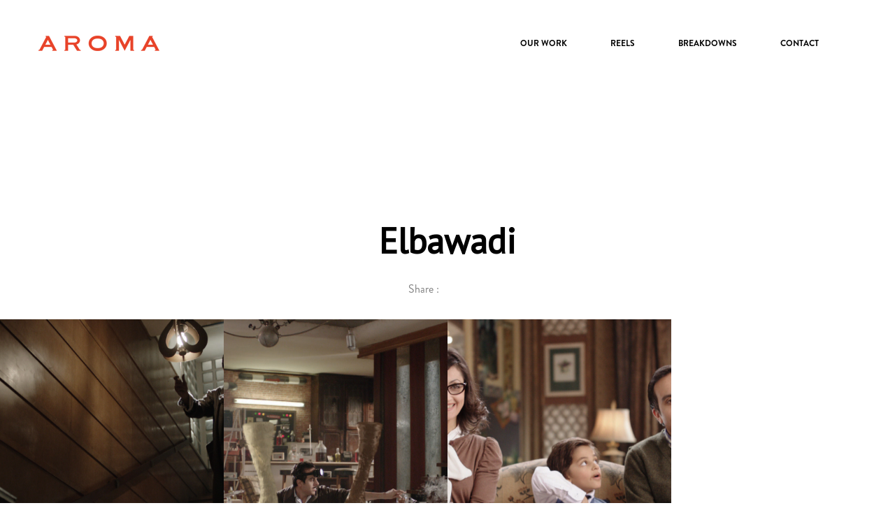

--- FILE ---
content_type: text/html; charset=UTF-8
request_url: https://aromastudios.com/gallery/elbawadi/
body_size: 33923
content:
<!DOCTYPE html>
<!--[if lt IE 7 ]><html class="ie ie6" lang="en-US"> <![endif]-->
<!--[if IE 7 ]><html class="ie ie7" lang="en-US"> <![endif]-->
<!--[if IE 8 ]><html class="ie ie8" lang="en-US"> <![endif]-->
<!--[if (gte IE 9)|!(IE)]><!-->
<html lang="en-US"> <!--<![endif]-->
<head>
    <meta charset="UTF-8" />
    <!--[if lt IE 9]>
        <script src="https://aromastudios.com/wp-content/themes/filmmaker/asset/js/html5.js"></script>
    <![endif]-->
    <!-- Mobile Specific Metas
    ================================================== -->
    <meta name="viewport" content="width=device-width, initial-scale=1.0">
    <meta name="og:type" content="website" />
    <meta name="og:image" content="https://aromastudios.com/wp-content/uploads/2016/11/Elbawady_Frame000075.jpg" />
    <meta name="og:title" content="Elbawadi" />
    <meta name="og:url" content="https://aromastudios.com/gallery/elbawadi/" />
    <link rel="profile" href="http://gmpg.org/xfn/11" />
    <title>Elbawadi &#8211; AROMA Studios</title>
<meta name='robots' content='max-image-preview:large' />
<link rel='dns-prefetch' href='//fonts.googleapis.com' />
<link rel="alternate" type="application/rss+xml" title="AROMA Studios &raquo; Feed" href="https://aromastudios.com/feed/" />
<link rel="alternate" type="application/rss+xml" title="AROMA Studios &raquo; Comments Feed" href="https://aromastudios.com/comments/feed/" />
<script type="text/javascript">
/* <![CDATA[ */
window._wpemojiSettings = {"baseUrl":"https:\/\/s.w.org\/images\/core\/emoji\/15.0.3\/72x72\/","ext":".png","svgUrl":"https:\/\/s.w.org\/images\/core\/emoji\/15.0.3\/svg\/","svgExt":".svg","source":{"concatemoji":"https:\/\/aromastudios.com\/wp-includes\/js\/wp-emoji-release.min.js?ver=6.5.7"}};
/*! This file is auto-generated */
!function(i,n){var o,s,e;function c(e){try{var t={supportTests:e,timestamp:(new Date).valueOf()};sessionStorage.setItem(o,JSON.stringify(t))}catch(e){}}function p(e,t,n){e.clearRect(0,0,e.canvas.width,e.canvas.height),e.fillText(t,0,0);var t=new Uint32Array(e.getImageData(0,0,e.canvas.width,e.canvas.height).data),r=(e.clearRect(0,0,e.canvas.width,e.canvas.height),e.fillText(n,0,0),new Uint32Array(e.getImageData(0,0,e.canvas.width,e.canvas.height).data));return t.every(function(e,t){return e===r[t]})}function u(e,t,n){switch(t){case"flag":return n(e,"\ud83c\udff3\ufe0f\u200d\u26a7\ufe0f","\ud83c\udff3\ufe0f\u200b\u26a7\ufe0f")?!1:!n(e,"\ud83c\uddfa\ud83c\uddf3","\ud83c\uddfa\u200b\ud83c\uddf3")&&!n(e,"\ud83c\udff4\udb40\udc67\udb40\udc62\udb40\udc65\udb40\udc6e\udb40\udc67\udb40\udc7f","\ud83c\udff4\u200b\udb40\udc67\u200b\udb40\udc62\u200b\udb40\udc65\u200b\udb40\udc6e\u200b\udb40\udc67\u200b\udb40\udc7f");case"emoji":return!n(e,"\ud83d\udc26\u200d\u2b1b","\ud83d\udc26\u200b\u2b1b")}return!1}function f(e,t,n){var r="undefined"!=typeof WorkerGlobalScope&&self instanceof WorkerGlobalScope?new OffscreenCanvas(300,150):i.createElement("canvas"),a=r.getContext("2d",{willReadFrequently:!0}),o=(a.textBaseline="top",a.font="600 32px Arial",{});return e.forEach(function(e){o[e]=t(a,e,n)}),o}function t(e){var t=i.createElement("script");t.src=e,t.defer=!0,i.head.appendChild(t)}"undefined"!=typeof Promise&&(o="wpEmojiSettingsSupports",s=["flag","emoji"],n.supports={everything:!0,everythingExceptFlag:!0},e=new Promise(function(e){i.addEventListener("DOMContentLoaded",e,{once:!0})}),new Promise(function(t){var n=function(){try{var e=JSON.parse(sessionStorage.getItem(o));if("object"==typeof e&&"number"==typeof e.timestamp&&(new Date).valueOf()<e.timestamp+604800&&"object"==typeof e.supportTests)return e.supportTests}catch(e){}return null}();if(!n){if("undefined"!=typeof Worker&&"undefined"!=typeof OffscreenCanvas&&"undefined"!=typeof URL&&URL.createObjectURL&&"undefined"!=typeof Blob)try{var e="postMessage("+f.toString()+"("+[JSON.stringify(s),u.toString(),p.toString()].join(",")+"));",r=new Blob([e],{type:"text/javascript"}),a=new Worker(URL.createObjectURL(r),{name:"wpTestEmojiSupports"});return void(a.onmessage=function(e){c(n=e.data),a.terminate(),t(n)})}catch(e){}c(n=f(s,u,p))}t(n)}).then(function(e){for(var t in e)n.supports[t]=e[t],n.supports.everything=n.supports.everything&&n.supports[t],"flag"!==t&&(n.supports.everythingExceptFlag=n.supports.everythingExceptFlag&&n.supports[t]);n.supports.everythingExceptFlag=n.supports.everythingExceptFlag&&!n.supports.flag,n.DOMReady=!1,n.readyCallback=function(){n.DOMReady=!0}}).then(function(){return e}).then(function(){var e;n.supports.everything||(n.readyCallback(),(e=n.source||{}).concatemoji?t(e.concatemoji):e.wpemoji&&e.twemoji&&(t(e.twemoji),t(e.wpemoji)))}))}((window,document),window._wpemojiSettings);
/* ]]> */
</script>
<style id='wp-emoji-styles-inline-css' type='text/css'>

	img.wp-smiley, img.emoji {
		display: inline !important;
		border: none !important;
		box-shadow: none !important;
		height: 1em !important;
		width: 1em !important;
		margin: 0 0.07em !important;
		vertical-align: -0.1em !important;
		background: none !important;
		padding: 0 !important;
	}
</style>
<link rel='stylesheet' id='wp-block-library-css' href='https://aromastudios.com/wp-includes/css/dist/block-library/style.min.css?ver=6.5.7' type='text/css' media='all' />
<style id='classic-theme-styles-inline-css' type='text/css'>
/*! This file is auto-generated */
.wp-block-button__link{color:#fff;background-color:#32373c;border-radius:9999px;box-shadow:none;text-decoration:none;padding:calc(.667em + 2px) calc(1.333em + 2px);font-size:1.125em}.wp-block-file__button{background:#32373c;color:#fff;text-decoration:none}
</style>
<style id='global-styles-inline-css' type='text/css'>
body{--wp--preset--color--black: #000000;--wp--preset--color--cyan-bluish-gray: #abb8c3;--wp--preset--color--white: #ffffff;--wp--preset--color--pale-pink: #f78da7;--wp--preset--color--vivid-red: #cf2e2e;--wp--preset--color--luminous-vivid-orange: #ff6900;--wp--preset--color--luminous-vivid-amber: #fcb900;--wp--preset--color--light-green-cyan: #7bdcb5;--wp--preset--color--vivid-green-cyan: #00d084;--wp--preset--color--pale-cyan-blue: #8ed1fc;--wp--preset--color--vivid-cyan-blue: #0693e3;--wp--preset--color--vivid-purple: #9b51e0;--wp--preset--gradient--vivid-cyan-blue-to-vivid-purple: linear-gradient(135deg,rgba(6,147,227,1) 0%,rgb(155,81,224) 100%);--wp--preset--gradient--light-green-cyan-to-vivid-green-cyan: linear-gradient(135deg,rgb(122,220,180) 0%,rgb(0,208,130) 100%);--wp--preset--gradient--luminous-vivid-amber-to-luminous-vivid-orange: linear-gradient(135deg,rgba(252,185,0,1) 0%,rgba(255,105,0,1) 100%);--wp--preset--gradient--luminous-vivid-orange-to-vivid-red: linear-gradient(135deg,rgba(255,105,0,1) 0%,rgb(207,46,46) 100%);--wp--preset--gradient--very-light-gray-to-cyan-bluish-gray: linear-gradient(135deg,rgb(238,238,238) 0%,rgb(169,184,195) 100%);--wp--preset--gradient--cool-to-warm-spectrum: linear-gradient(135deg,rgb(74,234,220) 0%,rgb(151,120,209) 20%,rgb(207,42,186) 40%,rgb(238,44,130) 60%,rgb(251,105,98) 80%,rgb(254,248,76) 100%);--wp--preset--gradient--blush-light-purple: linear-gradient(135deg,rgb(255,206,236) 0%,rgb(152,150,240) 100%);--wp--preset--gradient--blush-bordeaux: linear-gradient(135deg,rgb(254,205,165) 0%,rgb(254,45,45) 50%,rgb(107,0,62) 100%);--wp--preset--gradient--luminous-dusk: linear-gradient(135deg,rgb(255,203,112) 0%,rgb(199,81,192) 50%,rgb(65,88,208) 100%);--wp--preset--gradient--pale-ocean: linear-gradient(135deg,rgb(255,245,203) 0%,rgb(182,227,212) 50%,rgb(51,167,181) 100%);--wp--preset--gradient--electric-grass: linear-gradient(135deg,rgb(202,248,128) 0%,rgb(113,206,126) 100%);--wp--preset--gradient--midnight: linear-gradient(135deg,rgb(2,3,129) 0%,rgb(40,116,252) 100%);--wp--preset--font-size--small: 13px;--wp--preset--font-size--medium: 20px;--wp--preset--font-size--large: 36px;--wp--preset--font-size--x-large: 42px;--wp--preset--spacing--20: 0.44rem;--wp--preset--spacing--30: 0.67rem;--wp--preset--spacing--40: 1rem;--wp--preset--spacing--50: 1.5rem;--wp--preset--spacing--60: 2.25rem;--wp--preset--spacing--70: 3.38rem;--wp--preset--spacing--80: 5.06rem;--wp--preset--shadow--natural: 6px 6px 9px rgba(0, 0, 0, 0.2);--wp--preset--shadow--deep: 12px 12px 50px rgba(0, 0, 0, 0.4);--wp--preset--shadow--sharp: 6px 6px 0px rgba(0, 0, 0, 0.2);--wp--preset--shadow--outlined: 6px 6px 0px -3px rgba(255, 255, 255, 1), 6px 6px rgba(0, 0, 0, 1);--wp--preset--shadow--crisp: 6px 6px 0px rgba(0, 0, 0, 1);}:where(.is-layout-flex){gap: 0.5em;}:where(.is-layout-grid){gap: 0.5em;}body .is-layout-flex{display: flex;}body .is-layout-flex{flex-wrap: wrap;align-items: center;}body .is-layout-flex > *{margin: 0;}body .is-layout-grid{display: grid;}body .is-layout-grid > *{margin: 0;}:where(.wp-block-columns.is-layout-flex){gap: 2em;}:where(.wp-block-columns.is-layout-grid){gap: 2em;}:where(.wp-block-post-template.is-layout-flex){gap: 1.25em;}:where(.wp-block-post-template.is-layout-grid){gap: 1.25em;}.has-black-color{color: var(--wp--preset--color--black) !important;}.has-cyan-bluish-gray-color{color: var(--wp--preset--color--cyan-bluish-gray) !important;}.has-white-color{color: var(--wp--preset--color--white) !important;}.has-pale-pink-color{color: var(--wp--preset--color--pale-pink) !important;}.has-vivid-red-color{color: var(--wp--preset--color--vivid-red) !important;}.has-luminous-vivid-orange-color{color: var(--wp--preset--color--luminous-vivid-orange) !important;}.has-luminous-vivid-amber-color{color: var(--wp--preset--color--luminous-vivid-amber) !important;}.has-light-green-cyan-color{color: var(--wp--preset--color--light-green-cyan) !important;}.has-vivid-green-cyan-color{color: var(--wp--preset--color--vivid-green-cyan) !important;}.has-pale-cyan-blue-color{color: var(--wp--preset--color--pale-cyan-blue) !important;}.has-vivid-cyan-blue-color{color: var(--wp--preset--color--vivid-cyan-blue) !important;}.has-vivid-purple-color{color: var(--wp--preset--color--vivid-purple) !important;}.has-black-background-color{background-color: var(--wp--preset--color--black) !important;}.has-cyan-bluish-gray-background-color{background-color: var(--wp--preset--color--cyan-bluish-gray) !important;}.has-white-background-color{background-color: var(--wp--preset--color--white) !important;}.has-pale-pink-background-color{background-color: var(--wp--preset--color--pale-pink) !important;}.has-vivid-red-background-color{background-color: var(--wp--preset--color--vivid-red) !important;}.has-luminous-vivid-orange-background-color{background-color: var(--wp--preset--color--luminous-vivid-orange) !important;}.has-luminous-vivid-amber-background-color{background-color: var(--wp--preset--color--luminous-vivid-amber) !important;}.has-light-green-cyan-background-color{background-color: var(--wp--preset--color--light-green-cyan) !important;}.has-vivid-green-cyan-background-color{background-color: var(--wp--preset--color--vivid-green-cyan) !important;}.has-pale-cyan-blue-background-color{background-color: var(--wp--preset--color--pale-cyan-blue) !important;}.has-vivid-cyan-blue-background-color{background-color: var(--wp--preset--color--vivid-cyan-blue) !important;}.has-vivid-purple-background-color{background-color: var(--wp--preset--color--vivid-purple) !important;}.has-black-border-color{border-color: var(--wp--preset--color--black) !important;}.has-cyan-bluish-gray-border-color{border-color: var(--wp--preset--color--cyan-bluish-gray) !important;}.has-white-border-color{border-color: var(--wp--preset--color--white) !important;}.has-pale-pink-border-color{border-color: var(--wp--preset--color--pale-pink) !important;}.has-vivid-red-border-color{border-color: var(--wp--preset--color--vivid-red) !important;}.has-luminous-vivid-orange-border-color{border-color: var(--wp--preset--color--luminous-vivid-orange) !important;}.has-luminous-vivid-amber-border-color{border-color: var(--wp--preset--color--luminous-vivid-amber) !important;}.has-light-green-cyan-border-color{border-color: var(--wp--preset--color--light-green-cyan) !important;}.has-vivid-green-cyan-border-color{border-color: var(--wp--preset--color--vivid-green-cyan) !important;}.has-pale-cyan-blue-border-color{border-color: var(--wp--preset--color--pale-cyan-blue) !important;}.has-vivid-cyan-blue-border-color{border-color: var(--wp--preset--color--vivid-cyan-blue) !important;}.has-vivid-purple-border-color{border-color: var(--wp--preset--color--vivid-purple) !important;}.has-vivid-cyan-blue-to-vivid-purple-gradient-background{background: var(--wp--preset--gradient--vivid-cyan-blue-to-vivid-purple) !important;}.has-light-green-cyan-to-vivid-green-cyan-gradient-background{background: var(--wp--preset--gradient--light-green-cyan-to-vivid-green-cyan) !important;}.has-luminous-vivid-amber-to-luminous-vivid-orange-gradient-background{background: var(--wp--preset--gradient--luminous-vivid-amber-to-luminous-vivid-orange) !important;}.has-luminous-vivid-orange-to-vivid-red-gradient-background{background: var(--wp--preset--gradient--luminous-vivid-orange-to-vivid-red) !important;}.has-very-light-gray-to-cyan-bluish-gray-gradient-background{background: var(--wp--preset--gradient--very-light-gray-to-cyan-bluish-gray) !important;}.has-cool-to-warm-spectrum-gradient-background{background: var(--wp--preset--gradient--cool-to-warm-spectrum) !important;}.has-blush-light-purple-gradient-background{background: var(--wp--preset--gradient--blush-light-purple) !important;}.has-blush-bordeaux-gradient-background{background: var(--wp--preset--gradient--blush-bordeaux) !important;}.has-luminous-dusk-gradient-background{background: var(--wp--preset--gradient--luminous-dusk) !important;}.has-pale-ocean-gradient-background{background: var(--wp--preset--gradient--pale-ocean) !important;}.has-electric-grass-gradient-background{background: var(--wp--preset--gradient--electric-grass) !important;}.has-midnight-gradient-background{background: var(--wp--preset--gradient--midnight) !important;}.has-small-font-size{font-size: var(--wp--preset--font-size--small) !important;}.has-medium-font-size{font-size: var(--wp--preset--font-size--medium) !important;}.has-large-font-size{font-size: var(--wp--preset--font-size--large) !important;}.has-x-large-font-size{font-size: var(--wp--preset--font-size--x-large) !important;}
.wp-block-navigation a:where(:not(.wp-element-button)){color: inherit;}
:where(.wp-block-post-template.is-layout-flex){gap: 1.25em;}:where(.wp-block-post-template.is-layout-grid){gap: 1.25em;}
:where(.wp-block-columns.is-layout-flex){gap: 2em;}:where(.wp-block-columns.is-layout-grid){gap: 2em;}
.wp-block-pullquote{font-size: 1.5em;line-height: 1.6;}
</style>
<link rel='stylesheet' id='contact-form-7-css' href='https://aromastudios.com/wp-content/plugins/contact-form-7/includes/css/styles.css?ver=5.9.3' type='text/css' media='all' />
<link rel='stylesheet' id='bootstrap-css' href='https://aromastudios.com/wp-content/themes/filmmaker/asset/css/bootstrap.css?ver=3.4.1' type='text/css' media='all' />
<link rel='stylesheet' id='css-masterslide-css' href='https://aromastudios.com/wp-content/themes/filmmaker/asset/css/ms-staff-style.css?ver=1.7.2' type='text/css' media='all' />
<link rel='stylesheet' id='font-awesome-css' href='https://aromastudios.com/wp-content/themes/filmmaker/asset/css/font-awesome.min.css?ver=4.4.0' type='text/css' media='all' />
<link rel='stylesheet' id='css-swiper-css' href='https://aromastudios.com/wp-content/themes/filmmaker/asset/css/swiper.min.css?ver=3.2.0' type='text/css' media='all' />
<link rel='stylesheet' id='css-animate-css' href='https://aromastudios.com/wp-content/themes/filmmaker/asset/css/animate.css?ver=3.0.4' type='text/css' media='all' />
<link rel='stylesheet' id='fonts-Playfair_Display-css' href='//fonts.googleapis.com/css?family=Playfair+Display%3A400%2C400italic%2C700%2C700italic%2C900&#038;ver=6.5.7' type='text/css' media='all' />
<link rel='stylesheet' id='fullpage-style-css' href='https://aromastudios.com/wp-content/themes/filmmaker/asset/css/filmmaker.css?ver=6.5.7' type='text/css' media='all' />
<link rel='stylesheet' id='customvc-css' href='https://aromastudios.com/wp-content/themes/filmmaker/asset/css/customvc.css?ver=1.0' type='text/css' media='all' />
<link rel='stylesheet' id='main-css-css' href='https://aromastudios.com/wp-content/themes/filmmaker/style.css?ver=1.0' type='text/css' media='all' />
<link rel='stylesheet' id='ms-main-css' href='https://aromastudios.com/wp-content/plugins/masterslider/public/assets/css/masterslider.main.css?ver=3.7.7' type='text/css' media='all' />
<link rel='stylesheet' id='ms-custom-css' href='https://aromastudios.com/wp-content/uploads/masterslider/custom.css?ver=13.7' type='text/css' media='all' />
<script type="text/javascript" src="https://aromastudios.com/wp-includes/js/jquery/jquery.min.js?ver=3.7.1" id="jquery-core-js"></script>
<script type="text/javascript" src="https://aromastudios.com/wp-includes/js/jquery/jquery-migrate.min.js?ver=3.4.1" id="jquery-migrate-js"></script>
<script type="text/javascript" src="https://aromastudios.com/wp-content/themes/filmmaker/asset/js/swiper.min.js?ver=3.2.0" id="swiper-slider-js"></script>
<script type="text/javascript" src="https://aromastudios.com/wp-content/themes/filmmaker/asset/js/masterslider/masterslider.min.js?ver=1.7.2" id="master-slider-js"></script>
<script type="text/javascript" src="https://aromastudios.com/wp-content/themes/filmmaker/asset/js/wow.min.js?ver=1.1.2" id="wow.min-js"></script>
<script type="text/javascript" src="https://aromastudios.com/wp-content/themes/filmmaker/asset/js/js-timeline/jquery.timelinr-0.9.54.js?ver=0.9.54" id="js-timelife-js"></script>
<script></script><link rel="https://api.w.org/" href="https://aromastudios.com/wp-json/" /><link rel="EditURI" type="application/rsd+xml" title="RSD" href="https://aromastudios.com/xmlrpc.php?rsd" />
<meta name="generator" content="WordPress 6.5.7" />
<link rel="canonical" href="https://aromastudios.com/gallery/elbawadi/" />
<link rel='shortlink' href='https://aromastudios.com/?p=3249' />
<link rel="alternate" type="application/json+oembed" href="https://aromastudios.com/wp-json/oembed/1.0/embed?url=https%3A%2F%2Faromastudios.com%2Fgallery%2Felbawadi%2F" />
<link rel="alternate" type="text/xml+oembed" href="https://aromastudios.com/wp-json/oembed/1.0/embed?url=https%3A%2F%2Faromastudios.com%2Fgallery%2Felbawadi%2F&#038;format=xml" />
<script>var ms_grabbing_curosr='https://aromastudios.com/wp-content/plugins/masterslider/public/assets/css/common/grabbing.cur',ms_grab_curosr='https://aromastudios.com/wp-content/plugins/masterslider/public/assets/css/common/grab.cur';</script>
<meta name="generator" content="MasterSlider 3.7.7 - Responsive Touch Image Slider" />
<meta name="generator" content="Powered by WPBakery Page Builder - drag and drop page builder for WordPress."/>
<style type="text/css" title="dynamic-css" class="options-output">body{opacity: 1;visibility: visible;-webkit-transition: opacity 0.24s ease-in-out;-moz-transition: opacity 0.24s ease-in-out;transition: opacity 0.24s ease-in-out;}.wf-loading body,{opacity: 0;}.ie.wf-loading body,{visibility: hidden;}h1{opacity: 1;visibility: visible;-webkit-transition: opacity 0.24s ease-in-out;-moz-transition: opacity 0.24s ease-in-out;transition: opacity 0.24s ease-in-out;}.wf-loading h1,{opacity: 0;}.ie.wf-loading h1,{visibility: hidden;}h2{opacity: 1;visibility: visible;-webkit-transition: opacity 0.24s ease-in-out;-moz-transition: opacity 0.24s ease-in-out;transition: opacity 0.24s ease-in-out;}.wf-loading h2,{opacity: 0;}.ie.wf-loading h2,{visibility: hidden;}h3{opacity: 1;visibility: visible;-webkit-transition: opacity 0.24s ease-in-out;-moz-transition: opacity 0.24s ease-in-out;transition: opacity 0.24s ease-in-out;}.wf-loading h3,{opacity: 0;}.ie.wf-loading h3,{visibility: hidden;}h4{opacity: 1;visibility: visible;-webkit-transition: opacity 0.24s ease-in-out;-moz-transition: opacity 0.24s ease-in-out;transition: opacity 0.24s ease-in-out;}.wf-loading h4,{opacity: 0;}.ie.wf-loading h4,{visibility: hidden;}h5{opacity: 1;visibility: visible;-webkit-transition: opacity 0.24s ease-in-out;-moz-transition: opacity 0.24s ease-in-out;transition: opacity 0.24s ease-in-out;}.wf-loading h5,{opacity: 0;}.ie.wf-loading h5,{visibility: hidden;}h6{opacity: 1;visibility: visible;-webkit-transition: opacity 0.24s ease-in-out;-moz-transition: opacity 0.24s ease-in-out;transition: opacity 0.24s ease-in-out;}.wf-loading h6,{opacity: 0;}.ie.wf-loading h6,{visibility: hidden;}.header-white .hamburger.is-closed .hamb-top, .header-white .hamburger.is-closed .hamb-middle, .header-white .hamburger.is-closed .hamb-bottom,.header-white .hamburger.is-open .hamb-top, .header-white .hamburger.is-open .hamb-bottom{background:;}header,#primary_nav_wrap .menu-item a,.header-flim .menu-item a,.menu-item a,#primary_nav_wrap ul li a,#primary_nav_wrap ul.active-menu-default > li a{color:;}#primary_nav_wrap ul ul.sub-menu li a{color:;}header,#primary_nav_wrap .menu-item a:hover,#primary_nav_wrap .menu-item a:focus,#primary_nav_wrap ul li a:focus,#primary_nav_wrap ul li a:hover,#primary_nav_wrap ul li a:focus{color:;}header{background:;}#primary_nav_wrap .menu-item .sub-menu{background:;}#primary_nav_wrap .menu-item .sub-menu,.top-header ul.active-menu-type2 li ul{background:;}#primary_nav_wrap ul.active-menu-default > li.current-menu-item > a,#primary_nav_wrap ul.active-menu-default ul > li.current-menu-item > a,.menu-style2 ul.active-menu-type2 > li.current-menu-item > a, .menu-style2 ul.active-menu-type2 ul > li.current-menu-item > a{color:;}.stick-scroll{background:;}.fl-footer3 .fl-footer{background:;}footer,.copyright .text-copyright,.footer-landing .bottom-footer .copyright a,footer .footer-widget .widget-title,footer .footer-widget .widget-body .menu li a,.widget-footer .list-social a,.footer-landing .landing-social-author a,footer .bottom-footer .copyright a,.textwidget,.widget-title,.copyright a,top-footer,.widget-title a,.sub-text,.widget-title ul li a,footer .landing-social-author a,.footer-widget ul.menu li a{color:;}footer .bottom-footer{background:;}footer .bottom-footer .copyright,.copyright a,.text-copyright{color:;}</style><noscript><style> .wpb_animate_when_almost_visible { opacity: 1; }</style></noscript></head>
    <body class="gallery-template-default single single-gallery postid-3249 _masterslider _msp_version_3.7.7  wpb-js-composer js-comp-ver-7.5 vc_responsive" id="wrapper">
<section class="fl-main-menu">
        <header class=" header-black  mn-fixed" >
        <div class="bg-fl-search">
        </div>
            <div class="menu-olay"></div>
<div class="container">
    <div class="menu-default">
        <div id="logo" class="logo1 ">
            <a href="https://aromastudios.com/" title="Logo ">
                <img src="https://aromastudios.com/wp-content/themes/filmmaker/asset/images/logo-red.png" alt="AROMA Studios" />
            </a>
        </div>
        <nav id="primary_nav_wrap">
            <span class="close-menu">X</span>
            <ul id="main-nav" class="active-menu-default"><li id="menu-item-2555" class="menu-item menu-item-type-post_type menu-item-object-page menu-item-2555"><a href="https://aromastudios.com/our-work/">Our Work</a></li>
<li id="menu-item-2563" class="menu-item menu-item-type-post_type menu-item-object-page menu-item-2563"><a href="https://aromastudios.com/reels/">Reels</a></li>
<li id="menu-item-2574" class="menu-item menu-item-type-post_type menu-item-object-page menu-item-2574"><a href="https://aromastudios.com/breakdowns/">Breakdowns</a></li>
<li id="menu-item-2347" class="menu-item menu-item-type-post_type menu-item-object-page menu-item-2347"><a href="https://aromastudios.com/contact/">Contact</a></li>
</ul><div class="searchbox"><div id="fl-search" class="fl-search">
            <form method="GET" action="https://aromastudios.com/">
                <input class="sb-search-input" type="text" name="s" value="" placeholder="Your search">
                <span class="fl-close">x</span>
                <span class="sb-icon-search sb-click"><i class="fa fa-search"></i></span>
             </form>
         </div></div>            <a class="toggle-nav simple-hamburger" href="#" title="toggle menu">
                <i class="hamb-top"></i>
                <i class="hamb-middle"></i>
                <i class="hamb-bottom"></i>
            </a>
        </nav>
    </div>
</div>
    </header>
        </section>


<div class="container-fluid nopadding">
    <div class="wrapper-gallery-detail">
        <div class="centertxt">
            <div class="title-bold detail">
                                Elbawadi                                </div>
            <div class="list-social gray-desc">
                <ul>
                    <ul class="list-social">
    <li>Share :</li>
    <li><a href="https://facebook.com/aroma.official" target="_blank"><i class="fa fa-facebook"></i></a></li><li><a href="https://twitter.com/Aroma_Studios" target="_blank"><i class="fa fa-twitter"></i></a></li></ul>                </ul>
            </div>
        </div>
        <ul class="row list-item">
                                <li class="col-lg-3 col-md-3 col-sm-6 col-xs-12 item">
                        <img src="https://aromastudios.com/wp-content/uploads/2016/11/Elbawady_Frame000075.jpg" alt="Elbawadi" >
                                            </li>
                                    <li class="col-lg-3 col-md-3 col-sm-6 col-xs-12 item">
                        <img src="https://aromastudios.com/wp-content/uploads/2016/11/Elbawady_Frame000076.jpg" alt="Elbawadi" >
                                            </li>
                                    <li class="col-lg-3 col-md-3 col-sm-6 col-xs-12 item">
                        <img src="https://aromastudios.com/wp-content/uploads/2016/11/Elbawady_Frame000077.jpg" alt="Elbawadi" >
                                            </li>
                                    </ul>
    </div>
</div>

<div class="clearfix"></div>
    <div class="edit-link"></div>
<footer>
<div class="footer-landing f-home1">
        <div class="subcribe">
        <div class="ft-subcri2">
            <form id="beau-subcribe" action="#"  method="get">
                <input type="text" class="control-form" name="email" id="email" value="" placeholder="SUBSCRIBE TO OUR NEWSLETTER">
                <button class="btn btn-default" type="submit" >
                    <i class="fa fa-paper-plane"></i></button>
            </form>
        </div>
        <div class="clearfix"></div>

        <div class="col-lg-8 col-lg-offset-2 col-sm-12">
            <span class="subcribe-message"></span>
            <div class="txtletter sub-text">
                            </div>
        </div>
    </div>
        <div class="bottom-footer">


        <div class="container">

            <div class="aroma-footer">
                <div class="row">
                    <div class="col-sm-7" style="padding-left: 1px;border-top-style: solid;">
                        <div class="row">
                            <div class="col-sm-4 col-xs-4">
                                <ul class="aroma-ul">
                                <li><a href="/our-work/">OUR WORK</a></li>
                                    <li><a href="/reels/">REELS</a></li>
                                    <li><a href="/breakdowns/">BREAKDOWNS</a></li>
                                    <li><a href="/contact/">CONTACTS</a></li>
                                </ul>
                            </div>
                            <div class="col-sm-4 col-xs-4">
                                 <ul class="aroma-ul">
                                    <!-- <li><a href="/blog-full-page/">BLOG</a></li> -->
                                    <!-- <li><a href="/category/press/">PRESS</a></li> -->

                                </ul>
                            </div>
                            <div class="col-sm-4 col-xs-4">
                                 <div class="aroma-office">
                                     <h4>CAIRO OFFICE</h4>
                                     <p>22 Salah El Din Mostafa</p>
                                     <p>Dokki, Giza</p>
                                     <p>Egypt</p>
                                 </div>

                            </div>
                        </div>
                    </div>

                    <div class="col-sm-5">
                        <div class="row">
                            
                            <div class="col-sm-4 col-xs-4">
                                 <div class="aroma-office">
                                     <h4>DUBAI OFFICE</h4>
                                     <p>Media City</p>
                                     <p>Loft Office 1, Entrance A, 402, Dubai</p>
                                     <p>UAE</p>
                                 </div>
				
				</div>
				<div class="col-sm-6 col-xs-4">
                                 <div class="aroma-office">
                                     <h4>RIYADH OFFICE</h4>
                                     <p>6441 Anas Ibn Malik Road</p>
                                     <p>Al Malqa District, 3658 Riyadh</p>
                                     <p>KSA</p>
				</div>
                            </div>
                        </div>
                    </div>
                </div>
            </div>
        </div>
        <div class="container">
            <div class="landing-social-author">
                <ul class="list-social">
	<li><a href="https://facebook.com/aroma.official" target="_blank"><i class="fa fa-facebook"></i></a></li><li><a href="https://twitter.com/Aroma_Studios" target="_blank"><i class="fa fa-twitter"></i></a></li>    <li><a href="https://www.youtube.com/aromastudios" target="_blank"><i class="fa fa-youtube"></i></a></li>
    <li><a href="https://vimeo.com/aromastudios" target="_blank"><i class="fa fa-vimeo"></i></a></li>
</ul>            </div>
            <div class="copyright">
                <span class="text-copyright">
                    © 2021 AROMA Studios. All rights reserved.                </span>
            </div>
        </div>
    </div>
</div>
<a href="#content" class="back-to-top"><span class="back-to-top-text">Top</span></a>
</footer>
<script>
    (function($){
        'use strict';
        new WOW().init();


        // Check distance to top and display back-to-top.
        $( window ).scroll( function() {
            if ( $( this ).scrollTop() > 800 ) {
                $( '.back-to-top' ).addClass( 'show-back-to-top' );
            } else {
                $( '.back-to-top' ).removeClass( 'show-back-to-top' );
            }
        });

        // Click event to scroll to top.
        $( '.back-to-top' ).click( function() {
            $( 'html, body' ).animate( { scrollTop : 0 }, 800 );
            return false;
        });

    })(jQuery);
</script>
<script>    (function($){        // Subcribe mailchimp        $('#beau-subcribe').submit(function() {            // update user interface            $('#beau-response, .subcribe-message').html('Adding email address...');            $.ajax({                url: 'https://aromastudios.com/wp-admin/admin-ajax.php',                data: 'ajax=true&email=' + escape($('#email').val()),                success: function(msg) {                    $('#beau-response, .subcribe-message').html(msg);                }            });            return false;        });    })(jQuery)</script><script type="text/javascript" src="https://aromastudios.com/wp-content/plugins/contact-form-7/includes/swv/js/index.js?ver=5.9.3" id="swv-js"></script>
<script type="text/javascript" id="contact-form-7-js-extra">
/* <![CDATA[ */
var wpcf7 = {"api":{"root":"https:\/\/aromastudios.com\/wp-json\/","namespace":"contact-form-7\/v1"}};
/* ]]> */
</script>
<script type="text/javascript" src="https://aromastudios.com/wp-content/plugins/contact-form-7/includes/js/index.js?ver=5.9.3" id="contact-form-7-js"></script>
<script type="text/javascript" src="https://aromastudios.com/wp-content/themes/filmmaker/asset/js/beetle.js?ver=2.7.1" id="modernizr-js"></script>
<script type="text/javascript" src="https://aromastudios.com/wp-content/themes/filmmaker/asset/js/plugins.js?ver=2.7.1" id="coltrol-modernizr-js"></script>
<script type="text/javascript" src="https://aromastudios.com/wp-content/themes/filmmaker/asset/js/filmjs.js?ver=1.0.0" id="filmmaker_js-js"></script>
<script type="text/javascript" src="https://aromastudios.com/wp-content/themes/filmmaker/asset/js/masterslider/jquery.easing.min.js?ver=1.7.2" id="coltrol-master-js"></script>
<script type="text/javascript" src="https://aromastudios.com/wp-content/themes/filmmaker/asset/js/masterslider/tab.js?ver=1.7.2" id="tab-coltrol-master-js"></script>
<script type="text/javascript" src="https://aromastudios.com/wp-content/themes/filmmaker/asset/js/layout-mode.js?ver=1.11.3" id="layout-mode-js"></script>
<script type="text/javascript" src="https://aromastudios.com/wp-content/themes/filmmaker/asset/js/isotope.pkgd.min.js?ver=1.11.3" id="isotope-pkgd-js"></script>
<script type="text/javascript" src="https://aromastudios.com/wp-content/themes/filmmaker/asset/js/layout-modes/fit-rows.js?ver=1.0" id="jquery-isotop-layout-row-js"></script>
<script type="text/javascript" src="https://aromastudios.com/wp-content/themes/filmmaker/asset/js/layout-modes/masonry.js?ver=1.0" id="jquery-isotop-layout-masonry-js"></script>
<script type="text/javascript" src="https://aromastudios.com/wp-content/themes/filmmaker/asset/js/layout-modes/vertical.js?ver=1.0" id="jquery-isotop-layout-vertical-js"></script>
<script type="text/javascript" src="https://aromastudios.com/wp-content/themes/filmmaker/asset/js/bootstrap.min.js?ver=3.3.5" id="jquery-bootstrap-js"></script>
<script></script></body>
</html>



--- FILE ---
content_type: text/css
request_url: https://aromastudios.com/wp-content/themes/filmmaker/asset/css/ms-staff-style.css?ver=1.7.2
body_size: 2434
content:
.master-slider{
	-moz-transform:translate3d(0,0,1px);
}
.ms-staff-carousel{
	width:100%;
	overflow: hidden;
	margin: 25px auto;
	position: relative;
}

.ms-staff-carousel .ms-view{
	overflow:visible;
	background-color: transparent;
}

.ms-staff-carousel .ms-nav-prev,
.ms-staff-carousel .ms-nav-next {
    background: url(arrows.png) white no-repeat -7px -57px;
    width: 35px;
    height: 40px;
    left: -35px;
    margin-top: -17px;
    box-shadow: 0px 1px 0px 0px rgb(190, 190, 190);
    position: absolute;
    top:50%;
    cursor: pointer;
}

.ms-staff-carousel .ms-nav-next {
	background-position: -6px -7px;
	right:-35px;
	left:auto;
}

.ms-staff-carousel .ms-staff-info{
	font-family: 'Lato', sans-serif;
	text-align: center;
	max-width: 600px;
	margin-top:30px;
	min-height:300px;
	color:#222222;
}
	.ms-staff-carousel .ms-staff-info h3{
		font-weight: 300;
		font-size: 22pt;
		margin:0px;
	}

	.ms-staff-carousel .ms-staff-info h4{
		font-weight: 300;
		color:#787878;
		font-size: 15pt;
		margin:3px;
	}

	.ms-staff-carousel .ms-staff-info .email a{text-decoration: none; color:#3f95ab;}
	.ms-staff-carousel .ms-staff-info.email,.ms-staff-info p {
	    margin: 4px;
	     font-size: 11pt;
	}

	.ms-staff-carousel .ms-staff-info .ms-socials {
	    list-style: none;
	    display: inline-block;
	    padding: 0;
	    margin: 15px 0 0 0;
	    text-shadow: none;
	    zoom: 1;
        *display: inline;
	}

	.ms-staff-carousel .ms-staff-info .ms-socials li{
		  float: left;
	}
	.ms-staff-carousel .ms-staff-info .ms-socials li a {
	    text-indent: 9999px;
	    width: 35px;
	    height: 35px;
	    background: url(sicons.png);
	    margin: 0 2px;
	    display: block;
	}

	.ms-staff-carousel .ms-staff-info .ms-socials .ms-ico-tw a{background-position: 115px 0px;}
	.ms-staff-carousel .ms-staff-info .ms-socials .ms-ico-gp a{background-position: 75px 0px;}
	.ms-staff-carousel .ms-staff-info .ms-socials .ms-ico-yt a{background-position: 35px 0px;}

.ms-staff-carousel.ms-round .ms-slide-bgcont {
	border-radius: 5000px;
	border: solid 8px rgb(230, 230, 230);
	margin: 0 -8px;
}

.ms-staff-carousel.ms-round .ms-nav-prev,
.ms-staff-carousel.ms-round .ms-nav-next {
    background-color:transparent;
    box-shadow : none;
    left:-45px;
 }

.ms-staff-carousel.ms-round .ms-nav-next {
    left:auto;
    right:-45px
}


--- FILE ---
content_type: text/css
request_url: https://aromastudios.com/wp-content/themes/filmmaker/asset/css/swiper.min.css?ver=3.2.0
body_size: 17081
content:
/**
 * Swiper 3.2.0
 * Most modern mobile touch slider and framework with hardware accelerated transitions
 *
 * http://www.idangero.us/swiper/
 *
 * Copyright 2015,Vladimir Kharlampidi
 * The iDangero.us
 * http://www.idangero.us/
 *
 * Licensed under MIT
 *
 * Released on:November 7,2015
 */
.swiper-slide {

        font-size: 18px;
        background: #fff;
        display: -webkit-box;
        display: -ms-flexbox;
        display: -webkit-flex;
        display: flex;
        -webkit-box-pack: center;
        -ms-flex-pack: center;
        -webkit-justify-content: center;
        justify-content: center;
        -webkit-box-align: center;
        -ms-flex-align: center;
        -webkit-align-items: center;
        align-items: center;
        position:relative;
         &:hover .team-content {
        -webkit-transition: all 0.5s ease-in-out;
        -moz-transition: all 0.5s ease-in-out;
        transition: all 0.5s ease-in-out;
        opacity: 1;
        color:$White;
    }
}
.swiper-container {
  margin:0 auto;
  position:relative;
  z-index:1;

}

.swiper-container-no-flexbox .swiper-slide {
  float:left;
}

.swiper-container-vertical>.swiper-wrapper {
  -webkit-box-orient:vertical;
  -moz-box-orient:vertical;
  -ms-flex-direction:column;
  -webkit-flex-direction:column;
  flex-direction:column;
}

.swiper-wrapper {
  position:relative;
  width:100%;
  height:100%;
  z-index:1;
  display:-webkit-box;
  display:-moz-box;
  display:-ms-flexbox;
  display:-webkit-flex;
  display:flex;
  -webkit-transition-property:-webkit-transform;
  -moz-transition-property:-moz-transform;
  -o-transition-property:-o-transform;
  -ms-transition-property:-ms-transform;
  transition-property:transform;
  -webkit-box-sizing:content-box;
  -moz-box-sizing:content-box;
  box-sizing:content-box;
}

.swiper-container-android .swiper-slide,
.swiper-wrapper {
  -webkit-transform:translate3d(0,0,0);
  -moz-transform:translate3d(0,0,0);
  -o-transform:translate(0,0);
  -ms-transform:translate3d(0,0,0);
  transform:translate3d(0,0,0);
}

.swiper-container-multirow>.swiper-wrapper {
  -webkit-box-lines:multiple;
  -moz-box-lines:multiple;
  -ms-flex-wrap:wrap;
  -webkit-flex-wrap:wrap;
  flex-wrap:wrap;
}

.swiper-container-free-mode>.swiper-wrapper {
  -webkit-transition-timing-function:ease-out;
  -moz-transition-timing-function:ease-out;
  -ms-transition-timing-function:ease-out;
  -o-transition-timing-function:ease-out;
  transition-timing-function:ease-out;
  margin:0 auto;
}

.swiper-slide {
  -webkit-flex-shrink:0;
  -ms-flex:0 0 auto;
  flex-shrink:0;
  width:100%;
  height:100%;
  position:relative;
}

.swiper-container .swiper-notification {
  position:absolute;
  left:0;
  top:0;
  pointer-events:none;
  opacity:0;
  z-index:-1000;
}

.swiper-wp8-horizontal {
  -ms-touch-action:pan-y;
  touch-action:pan-y;
}

.swiper-wp8-vertical {
  -ms-touch-action:pan-x;
  touch-action:pan-x;
}

.swiper-button-next,
.swiper-button-prev {
  position:absolute;
  width:27px;
  height:44px;

  z-index:10;
  cursor:pointer;
  -moz-background-size:27px 44px;
  -webkit-background-size:27px 44px;
  background-size:27px 44px;
  background-position:center;
  background-repeat:no-repeat;
  top:50%;
bottom:50%;
}

.swiper-button-next.swiper-button-disabled,
.swiper-button-prev.swiper-button-disabled {
  opacity:.35;
  cursor:auto;
  pointer-events:none;
}

.swiper-button-prev,
.swiper-container-rtl .swiper-button-next {
  background-image:url("data:image/svg+xml;
  charset=utf-8,%3Csvg%20xmlns%3D'http%3A%2F%2Fwww.w3.org%2F2000%2Fsvg'%20viewBox%3D'0%200%2027%2044'%3E%3Cpath%20d%3D'M0%2C22L22%2C0l2.1%2C2.1L4.2%2C22l19.9%2C19.9L22%2C44L0%2C22L0%2C22L0%2C22z'%20fill%3D'%23007aff'%2F%3E%3C%2Fsvg%3E");
  left:10px;
  right:auto;
}

.swiper-button-prev.swiper-button-black,
.swiper-container-rtl .swiper-button-next.swiper-button-black {
  background-image:url("data:image/svg+xml;
  charset=utf-8,%3Csvg%20xmlns%3D'http%3A%2F%2Fwww.w3.org%2F2000%2Fsvg'%20viewBox%3D'0%200%2027%2044'%3E%3Cpath%20d%3D'M0%2C22L22%2C0l2.1%2C2.1L4.2%2C22l19.9%2C19.9L22%2C44L0%2C22L0%2C22L0%2C22z'%20fill%3D'%23000000'%2F%3E%3C%2Fsvg%3E");
}

.swiper-button-prev.swiper-button-white,
.swiper-container-rtl .swiper-button-next.swiper-button-white {
  background-image:url("data:image/svg+xml;
  charset=utf-8,%3Csvg%20xmlns%3D'http%3A%2F%2Fwww.w3.org%2F2000%2Fsvg'%20viewBox%3D'0%200%2027%2044'%3E%3Cpath%20d%3D'M0%2C22L22%2C0l2.1%2C2.1L4.2%2C22l19.9%2C19.9L22%2C44L0%2C22L0%2C22L0%2C22z'%20fill%3D'%23ffffff'%2F%3E%3C%2Fsvg%3E");
}

.swiper-button-next,
.swiper-container-rtl .swiper-button-prev {
  background-image:url("data:image/svg+xml;
  charset=utf-8,%3Csvg%20xmlns%3D'http%3A%2F%2Fwww.w3.org%2F2000%2Fsvg'%20viewBox%3D'0%200%2027%2044'%3E%3Cpath%20d%3D'M27%2C22L27%2C22L5%2C44l-2.1-2.1L22.8%2C22L2.9%2C2.1L5%2C0L27%2C22L27%2C22z'%20fill%3D'%23007aff'%2F%3E%3C%2Fsvg%3E");
  right:10px;
  left:auto;
}

.swiper-button-next.swiper-button-black,
.swiper-container-rtl .swiper-button-prev.swiper-button-black {
  background-image:url("data:image/svg+xml;
  charset=utf-8,%3Csvg%20xmlns%3D'http%3A%2F%2Fwww.w3.org%2F2000%2Fsvg'%20viewBox%3D'0%200%2027%2044'%3E%3Cpath%20d%3D'M27%2C22L27%2C22L5%2C44l-2.1-2.1L22.8%2C22L2.9%2C2.1L5%2C0L27%2C22L27%2C22z'%20fill%3D'%23000000'%2F%3E%3C%2Fsvg%3E");
}

.swiper-button-next.swiper-button-white,
.swiper-container-rtl .swiper-button-prev.swiper-button-white {
  background-image:url("data:image/svg+xml;
  charset=utf-8,%3Csvg%20xmlns%3D'http%3A%2F%2Fwww.w3.org%2F2000%2Fsvg'%20viewBox%3D'0%200%2027%2044'%3E%3Cpath%20d%3D'M27%2C22L27%2C22L5%2C44l-2.1-2.1L22.8%2C22L2.9%2C2.1L5%2C0L27%2C22L27%2C22z'%20fill%3D'%23ffffff'%2F%3E%3C%2Fsvg%3E");
}

.swiper-pagination {
  position:absolute;
  text-align:center;
  -webkit-transition:.3s;
  -moz-transition:.3s;
  -o-transition:.3s;
  transition:.3s;
  -webkit-transform:translate3d(0,0,0);
  -ms-transform:translate3d(0,0,0);
  -o-transform:translate3d(0,0,0);
  transform:translate3d(0,0,0);
  z-index:10;
}

.swiper-pagination.swiper-pagination-hidden {
  opacity:0;
}

.swiper-pagination-bullet {
  width:8px;
  height:8px;
  display:inline-block;
  border-radius:100%;
  background:#000;
  opacity:.2;
}

button.swiper-pagination-bullet {
  border:none;
  margin:0;
  padding:0;
  box-shadow:none;
  -moz-appearance:none;
  -ms-appearance:none;
  -webkit-appearance:none;
  appearance:none;
}

.swiper-pagination-clickable .swiper-pagination-bullet {
  cursor:pointer;
}

.swiper-pagination-white .swiper-pagination-bullet {
  background:#fff;
}

.swiper-pagination-bullet-active {
  opacity:1;
  background:#007aff;
}

.swiper-pagination-white .swiper-pagination-bullet-active {
  background:#fff;
}

.swiper-pagination-black .swiper-pagination-bullet-active {
  background:#000;
}

.swiper-container-vertical>.swiper-pagination {
  right:10px;
  top:50%;
  -webkit-transform:translate3d(0,-50%,0);
  -moz-transform:translate3d(0,-50%,0);
  -o-transform:translate(0,-50%);
  -ms-transform:translate3d(0,-50%,0);
  transform:translate3d(0,-50%,0);
}

.swiper-container-vertical>.swiper-pagination .swiper-pagination-bullet {
  margin:5px 0;
  display:block;
}

.swiper-container-horizontal>.swiper-pagination {
  bottom:10px;
  left:0;
  width:100%;
}

.swiper-container-horizontal>.swiper-pagination .swiper-pagination-bullet {
  margin:0 5px;
}

.swiper-container-3d {
  -webkit-perspective:1200px;
  -moz-perspective:1200px;
  -o-perspective:1200px;
  perspective:1200px;
}

.swiper-container-3d .swiper-cube-shadow,
.swiper-container-3d .swiper-slide,
.swiper-container-3d .swiper-slide-shadow-bottom,
.swiper-container-3d .swiper-slide-shadow-left,
.swiper-container-3d .swiper-slide-shadow-right,
.swiper-container-3d .swiper-slide-shadow-top,
.swiper-container-3d .swiper-wrapper {
  -webkit-transform-style:preserve-3d;
  -moz-transform-style:preserve-3d;
  -ms-transform-style:preserve-3d;
  transform-style:preserve-3d;
}

.swiper-container-3d .swiper-slide-shadow-bottom,
.swiper-container-3d .swiper-slide-shadow-left,
.swiper-container-3d .swiper-slide-shadow-right,
.swiper-container-3d .swiper-slide-shadow-top {
  position:absolute;
  left:0;
  top:0;
  width:100%;
  height:100%;
  pointer-events:none;
  z-index:10;
}

.swiper-container-3d .swiper-slide-shadow-left {
  background-image:-webkit-gradient(linear,left top,right top,from(rgba(0,0,0,.5)),to(rgba(0,0,0,0)));
  background-image:-webkit-linear-gradient(right,rgba(0,0,0,.5),rgba(0,0,0,0));
  background-image:-moz-linear-gradient(right,rgba(0,0,0,.5),rgba(0,0,0,0));
  background-image:-o-linear-gradient(right,rgba(0,0,0,.5),rgba(0,0,0,0));
  background-image:linear-gradient(to left,rgba(0,0,0,.5),rgba(0,0,0,0));
}

.swiper-container-3d .swiper-slide-shadow-right {
  background-image:-webkit-gradient(linear,right top,left top,from(rgba(0,0,0,.5)),to(rgba(0,0,0,0)));
  background-image:-webkit-linear-gradient(left,rgba(0,0,0,.5),rgba(0,0,0,0));
  background-image:-moz-linear-gradient(left,rgba(0,0,0,.5),rgba(0,0,0,0));
  background-image:-o-linear-gradient(left,rgba(0,0,0,.5),rgba(0,0,0,0));
  background-image:linear-gradient(to right,rgba(0,0,0,.5),rgba(0,0,0,0));
}

.swiper-container-3d .swiper-slide-shadow-top {
  background-image:-webkit-gradient(linear,left top,left bottom,from(rgba(0,0,0,.5)),to(rgba(0,0,0,0)));
  background-image:-webkit-linear-gradient(bottom,rgba(0,0,0,.5),rgba(0,0,0,0));
  background-image:-moz-linear-gradient(bottom,rgba(0,0,0,.5),rgba(0,0,0,0));
  background-image:-o-linear-gradient(bottom,rgba(0,0,0,.5),rgba(0,0,0,0));
  background-image:linear-gradient(to top,rgba(0,0,0,.5),rgba(0,0,0,0));
}

.swiper-container-3d .swiper-slide-shadow-bottom {
  background-image:-webkit-gradient(linear,left bottom,left top,from(rgba(0,0,0,.5)),to(rgba(0,0,0,0)));
  background-image:-webkit-linear-gradient(top,rgba(0,0,0,.5),rgba(0,0,0,0));
  background-image:-moz-linear-gradient(top,rgba(0,0,0,.5),rgba(0,0,0,0));
  background-image:-o-linear-gradient(top,rgba(0,0,0,.5),rgba(0,0,0,0));
  background-image:linear-gradient(to bottom,rgba(0,0,0,.5),rgba(0,0,0,0));
}

.swiper-container-coverflow .swiper-wrapper {
  -ms-perspective:1200px;
}

.swiper-container-fade.swiper-container-free-mode .swiper-slide {
  -webkit-transition-timing-function:ease-out;
  -moz-transition-timing-function:ease-out;
  -ms-transition-timing-function:ease-out;
  -o-transition-timing-function:ease-out;
  transition-timing-function:ease-out;
}

.swiper-container-fade .swiper-slide {
  pointer-events:none;
}

.swiper-container-fade .swiper-slide .swiper-slide {
  pointer-events:none;
}

.swiper-container-fade .swiper-slide-active,
.swiper-container-fade .swiper-slide-active .swiper-slide-active {
  pointer-events:auto;
}

.swiper-container-cube {
  overflow:visible;
}

.swiper-container-cube .swiper-slide {
  pointer-events:none;
  visibility:hidden;
  -webkit-transform-origin:0 0;
  -moz-transform-origin:0 0;
  -ms-transform-origin:0 0;
  transform-origin:0 0;
  -webkit-backface-visibility:hidden;
  -moz-backface-visibility:hidden;
  -ms-backface-visibility:hidden;
  backface-visibility:hidden;
  width:100%;
  height:100%;
  z-index:1;
}

.swiper-container-cube.swiper-container-rtl .swiper-slide {
  -webkit-transform-origin:100% 0;
  -moz-transform-origin:100% 0;
  -ms-transform-origin:100% 0;
  transform-origin:100% 0;
}

.swiper-container-cube .swiper-slide-active,
.swiper-container-cube .swiper-slide-next,
.swiper-container-cube .swiper-slide-next+.swiper-slide,
.swiper-container-cube .swiper-slide-prev {
  pointer-events:auto;
  visibility:visible;
}

.swiper-container-cube .swiper-slide-shadow-bottom,
.swiper-container-cube .swiper-slide-shadow-left,
.swiper-container-cube .swiper-slide-shadow-right,
.swiper-container-cube .swiper-slide-shadow-top {
  z-index:0;
  -webkit-backface-visibility:hidden;
  -moz-backface-visibility:hidden;
  -ms-backface-visibility:hidden;
  backface-visibility:hidden;
}

.swiper-container-cube .swiper-cube-shadow {
  position:absolute;
  left:0;
  bottom:0;
  width:100%;
  height:100%;
  background:#000;
  opacity:.6;
  -webkit-filter:blur(50px);
  filter:blur(50px);
  z-index:0;
}

.swiper-scrollbar {
  border-radius:10px;
  position:relative;
  -ms-touch-action:none;
  background:rgba(0,0,0,.1);
}

.swiper-container-horizontal>.swiper-scrollbar {
  position:absolute;
  left:1%;
  bottom:3px;
  z-index:50;
  height:5px;
  width:98%;
}

.swiper-container-vertical>.swiper-scrollbar {
  position:absolute;
  right:3px;
  top:1%;
  z-index:50;
  width:5px;
  height:98%;
}

.swiper-scrollbar-drag {
  height:100%;
  width:100%;
  position:relative;
  background:rgba(0,0,0,.5);
  border-radius:10px;
  left:0;
  top:0;
}

.swiper-scrollbar-cursor-drag {
  cursor:move;
}

.swiper-lazy-preloader {
  width:42px;
  height:42px;
  position:absolute;
  left:50%;
  top:50%;
  margin-left:-21px;
  margin-top:-21px;
  z-index:10;
  -webkit-transform-origin:50%;
  -moz-transform-origin:50%;
  transform-origin:50%;
  -webkit-animation:swiper-preloader-spin 1s steps(12,end) infinite;
  -moz-animation:swiper-preloader-spin 1s steps(12,end) infinite;
  animation:swiper-preloader-spin 1s steps(12,end) infinite;
}

.swiper-lazy-preloader:after {
  display:block;
  content:"";
  width:100%;
  height:100%;
  background-image:url("data:image/svg+xml;
  charset=utf-8,%3Csvg%20viewBox%3D'0%200%20120%20120'%20xmlns%3D'http%3A%2F%2Fwww.w3.org%2F2000%2Fsvg'%20xmlns%3Axlink%3D'http%3A%2F%2Fwww.w3.org%2F1999%2Fxlink'%3E%3Cdefs%3E%3Cline%20id%3D'l'%20x1%3D'60'%20x2%3D'60'%20y1%3D'7'%20y2%3D'27'%20stroke%3D'%236c6c6c'%20stroke-width%3D'11'%20stroke-linecap%3D'round'%2F%3E%3C%2Fdefs%3E%3Cg%3E%3Cuse%20xlink%3Ahref%3D'%23l'%20opacity%3D'.27'%2F%3E%3Cuse%20xlink%3Ahref%3D'%23l'%20opacity%3D'.27'%20transform%3D'rotate(30%2060%2C60)'%2F%3E%3Cuse%20xlink%3Ahref%3D'%23l'%20opacity%3D'.27'%20transform%3D'rotate(60%2060%2C60)'%2F%3E%3Cuse%20xlink%3Ahref%3D'%23l'%20opacity%3D'.27'%20transform%3D'rotate(90%2060%2C60)'%2F%3E%3Cuse%20xlink%3Ahref%3D'%23l'%20opacity%3D'.27'%20transform%3D'rotate(120%2060%2C60)'%2F%3E%3Cuse%20xlink%3Ahref%3D'%23l'%20opacity%3D'.27'%20transform%3D'rotate(150%2060%2C60)'%2F%3E%3Cuse%20xlink%3Ahref%3D'%23l'%20opacity%3D'.37'%20transform%3D'rotate(180%2060%2C60)'%2F%3E%3Cuse%20xlink%3Ahref%3D'%23l'%20opacity%3D'.46'%20transform%3D'rotate(210%2060%2C60)'%2F%3E%3Cuse%20xlink%3Ahref%3D'%23l'%20opacity%3D'.56'%20transform%3D'rotate(240%2060%2C60)'%2F%3E%3Cuse%20xlink%3Ahref%3D'%23l'%20opacity%3D'.66'%20transform%3D'rotate(270%2060%2C60)'%2F%3E%3Cuse%20xlink%3Ahref%3D'%23l'%20opacity%3D'.75'%20transform%3D'rotate(300%2060%2C60)'%2F%3E%3Cuse%20xlink%3Ahref%3D'%23l'%20opacity%3D'.85'%20transform%3D'rotate(330%2060%2C60)'%2F%3E%3C%2Fg%3E%3C%2Fsvg%3E");
  background-position:50%;
  -webkit-background-size:100%;
  background-size:100%;
  background-repeat:no-repeat;
}

.swiper-lazy-preloader-white:after {
  background-image:url("data:image/svg+xml;
  charset=utf-8,%3Csvg%20viewBox%3D'0%200%20120%20120'%20xmlns%3D'http%3A%2F%2Fwww.w3.org%2F2000%2Fsvg'%20xmlns%3Axlink%3D'http%3A%2F%2Fwww.w3.org%2F1999%2Fxlink'%3E%3Cdefs%3E%3Cline%20id%3D'l'%20x1%3D'60'%20x2%3D'60'%20y1%3D'7'%20y2%3D'27'%20stroke%3D'%23fff'%20stroke-width%3D'11'%20stroke-linecap%3D'round'%2F%3E%3C%2Fdefs%3E%3Cg%3E%3Cuse%20xlink%3Ahref%3D'%23l'%20opacity%3D'.27'%2F%3E%3Cuse%20xlink%3Ahref%3D'%23l'%20opacity%3D'.27'%20transform%3D'rotate(30%2060%2C60)'%2F%3E%3Cuse%20xlink%3Ahref%3D'%23l'%20opacity%3D'.27'%20transform%3D'rotate(60%2060%2C60)'%2F%3E%3Cuse%20xlink%3Ahref%3D'%23l'%20opacity%3D'.27'%20transform%3D'rotate(90%2060%2C60)'%2F%3E%3Cuse%20xlink%3Ahref%3D'%23l'%20opacity%3D'.27'%20transform%3D'rotate(120%2060%2C60)'%2F%3E%3Cuse%20xlink%3Ahref%3D'%23l'%20opacity%3D'.27'%20transform%3D'rotate(150%2060%2C60)'%2F%3E%3Cuse%20xlink%3Ahref%3D'%23l'%20opacity%3D'.37'%20transform%3D'rotate(180%2060%2C60)'%2F%3E%3Cuse%20xlink%3Ahref%3D'%23l'%20opacity%3D'.46'%20transform%3D'rotate(210%2060%2C60)'%2F%3E%3Cuse%20xlink%3Ahref%3D'%23l'%20opacity%3D'.56'%20transform%3D'rotate(240%2060%2C60)'%2F%3E%3Cuse%20xlink%3Ahref%3D'%23l'%20opacity%3D'.66'%20transform%3D'rotate(270%2060%2C60)'%2F%3E%3Cuse%20xlink%3Ahref%3D'%23l'%20opacity%3D'.75'%20transform%3D'rotate(300%2060%2C60)'%2F%3E%3Cuse%20xlink%3Ahref%3D'%23l'%20opacity%3D'.85'%20transform%3D'rotate(330%2060%2C60)'%2F%3E%3C%2Fg%3E%3C%2Fsvg%3E");
}

@-webkit-keyframes swiper-preloader-spin {
  100% {
    -webkit-transform:rotate(360deg);
  }
}

@keyframes swiper-preloader-spin {
  100% {
    transform:rotate(360deg);
  }
}
 /* style model popup */


--- FILE ---
content_type: text/css
request_url: https://aromastudios.com/wp-content/themes/filmmaker/asset/css/filmmaker.css?ver=6.5.7
body_size: 258545
content:
@charset "UTF-8";
/*Font PlayfairDisplay*/

@import url('https://fonts.googleapis.com/css?family=PT+Sans');

@font-face {
  font-family: 'font awesome';
  src: url("../fonts/lato-bold-webfont.eot");
  src: url("../fonts/lato-bold-webfont.eot?#iefix") format("embedded-opentype"), url("../fonts/lato-bold-webfont.woff") format("woff"), url("../fonts/lato-bold-webfont.ttf") format("truetype"), url("../fonts/lato-bold-webfont.svg") format("svg");
}

@font-face {
  font-family: 'pb-bold';
  src: url("../fonts/brandon/Brandon_bld.eot");
  src: local("☺"), url("../fonts/brandon/Brandon_bld.woff") format("woff"), url("../fonts/brandon/Brandon_bld.ttf") format("truetype"), url("../fonts/brandon/Brandon_bld.svg") format("svg");
  font-weight: normal;
  font-style: normal;
}

/** Generated by FG **/
@font-face {
  font-family: 'pb-regular';
  src: url("../fonts/brandon/Brandon_reg.eot");
  src: local("☺"), url("../fonts/brandon/Brandon_reg.woff") format("woff"), url("../fonts/brandon/Brandon_reg.ttf") format("truetype"), url("../fonts/brandon/Brandon_reg.svg") format("svg");
  font-weight: normal;
  font-style: normal;
}

/* Font Brandon*/
@font-face {
  font-family: 'Film-icon';
  src: url("../fonts/Film-icon.eot?rufg47");
  src: url("../fonts/Film-icon.eot?rufg47#iefix") format("embedded-opentype"), url("../fonts/Film-icon.ttf?rufg47") format("truetype"), url("../fonts/Film-icon.woff?rufg47") format("woff"), url("../fonts/Film-icon.svg?rufg47#Film-icon") format("svg");
  font-weight: normal;
  font-style: normal;
}

[class^="be-"], [class*=" be-"] {
  font-family: 'Film-icon';
  speak: none;
  font-style: normal;
  font-weight: normal;
  font-variant: normal;
  text-transform: none;
  line-height: 1;
  /* Better Font Rendering =========== */
  -webkit-font-smoothing: antialiased;
  -moz-osx-font-smoothing: grayscale;
}

.be-1be:before {
  content: "\e900";
}

.be-2be:before {
  content: "\e901";
}

.be-3be:before {
  content: "\e902";
}

.be-4be:before {
  content: "\e903";
}

.be-5be:before {
  content: "\e904";
}

.be-6be:before {
  content: "\e905";
}

.be-7be:before {
  content: "\e906";
}

.be-8be:before {
  content: "\e907";
}

.be-9be:before {
  content: "\e908";
}

.be-10be:before {
  content: "\e909";
}

.be-11be:before {
  content: "\e90a";
}

.be-12be:before {
  content: "\e90b";
}

.be-13be:before {
  content: "\e90c";
}

.be-14be:before {
  content: "\e90d";
}

.be-15be:before {
  content: "\e90e";
}

.be-16be:before {
  content: "\e90f";
}

.be-17be:before {
  content: "\e910";
}

.be-18be:before {
  content: "\e911";
}

.be-19be:before {
  content: "\e912";
}

.be-20be:before {
  content: "\e913";
}

.be-21be:before {
  content: "\e914";
}

.be-22be:before {
  content: "\e915";
}

.be-23be:before {
  content: "\e916";
}

.be-24be:before {
  content: "\e917";
}

.be-25be:before {
  content: "\e918";
}

.be-26be:before {
  content: "\e919";
}

.be-27be:before {
  content: "\e91a";
}

.be-28be:before {
  content: "\e91b";
}

.be-29be:before {
  content: "\e91c";
}

.be-30be:before {
  content: "\e91d";
}

.be-31be:before {
  content: "\e91e";
}

.be-32be:before {
  content: "\e91f";
}

.be-33be:before {
  content: "\e920";
}

.be-34be:before {
  content: "\e921";
}

.be-35be:before {
  content: "\e922";
}

.be-36be:before {
  content: "\e923";
}

.be-37be:before {
  content: "\e924";
}

.be-38be:before {
  content: "\e925";
}

.be-39be:before {
  content: "\e926";
}

.be-40be:before {
  content: "\e927";
}

.be-41be:before {
  content: "\e928";
}

.be-42be:before {
  content: "\e929";
}

.be-43be:before {
  content: "\e92a";
}

.be-44be:before {
  content: "\e92b";
}

.be-45be:before {
  content: "\e92c";
}

.be-46be:before {
  content: "\e92d";
}

/*
    Include all style in site need for develop
*/
/**
 * Table of Contents:
01 body style
02 reset style
03 style menu humberger
04 style menu
05 style header 01
06 style header 02
07 style header 03
08 style footer 01
09 style footer 02
10 style footer 03
11 style sidebar
12 style sidebar 02
13 style form
14 style form comment
15 style page history
16 style page film 01
17 style page film 02
18 style page video
19 style page service
20 style page film detail
21 style page contact 01
22 style page contact 02
23 style page blog 01
24 style page blog 02
25 style page blog 03
26 style page about
27 style page detail blog 01
28 style page detail blog 02
29 style page home blog
30 style page 404
31 style shortcode timeline
32 style shortcode testimonial
33 style shortcode countdown
34 style shortcode service
35 style shortcode winning
36 style shortcode partner
37 style shortcode morefilm
38 style shortcode blog
39 style shortcode crew
40 style shortcode discover
41 style shortcode event
42 style shortcode film 02
43 style shortcode gallery
44 style shortcode pagination
45 style shortcode social
47 style shortcode visio
48 style shortcode director
49 style shortcode team list
50 style shortcode section blog 02
51 style shortcode instagram

 -------------------------------*/
/*
01 body style
*/
body {
  font-family: "pb-bold";
  font-size: 16px;
  overflow-x: hidden !important;
  color: rgba(0, 0, 0, 0.5);
}

.pagination {
  width: 100%;
  text-align: center;
}

ul, ol {
  padding: 0;
  margin: 0;
}

a {
  text-decoration: none !important;
}

.notes {
  font-family: "pb-regular";
  line-height: 1.5em;
  color: rgba(0, 0, 0, 0.5);
}

.fl-title-small2 {
  font-size: 0.875em;
  color: rgba(0, 0, 0, 0.6);
  text-transform: uppercase;
  letter-spacing: 8px;
}

.vision-box2 {
  margin: 45px 0;
}

@media only screen and (max-width: 767px) {
  .vision-box2 {
    margin: 10px 0;
  }
}

.header-fl-blog {
  padding: 30px 0;
}

.bg-header-blog {
  background: transparent;
}

.dff-container {
  background: rgba(0, 0, 0, 0.1);
  text-align: center;
  padding: 85px 0;
}

@media (max-width: 1024px) and (min-width: 768px) {
  .dff-container {
    padding: 30px 0;
  }
}

@media only screen and (max-width: 767px) {
  .dff-container {
    padding: 20px 0;
  }
}

.dff-container .dff-text {
  font-family: "PT Sans", serif;
  font-weight: 900;
  color: #000;
  font-size: 2.5em;
}

@media only screen and (max-width: 767px) {
  .dff-container .dff-text {
    font-size: 1.5625em;
  }
}

.dff-container .view-more {
  position: relative;
  transition: all 0.5s ease-in-out;
  -webkit-transition: all 0.5s ease-in-out;
}

@media only screen and (min-width: 768px) {
  .dff-container .view-more {
    top: -9px;
    left: 35px;
  }
}

@media only screen and (max-width: 767px) {
  .dff-container .view-more {
    left: 5px;
    top: -5px;
  }
}

.dff-container .view-more a {
  font-size: 0.625em;
}

@media only screen and (min-width: 768px) {
  .dff-container .view-more a {
    height: 40px;
    line-height: 40px;
  }
}

.dff-container .view-more:hover {
  background: #000;
}

.dff-container .view-more:hover a {
  color: #fff;
}

.not-found-data {
  padding: 20px 0;
  font-size: 20px;
  text-align: center;
  width: 100%;
}

.not-search-form {
  width: 200px;
  padding: 5px 10px;
  border: 1px solid rgba(0, 0, 0, 0.2);
  margin: 0 auto;
  border-radius: 20px;
}

.not-search-form .s-input {
  border: none;
}

.not-search-form .s-input:hover, .not-search-form .s-input:focus {
  outline: none;
}

.not-search-form .s-input:-webkit-placeholder, .not-search-form .s-input:-moz-placeholder {
  font-size: 14px;
}

.container-box ul, .container-box ol, .content-post ul, .content-post ol, .comment-message ul, .comment-message ol {
  padding-left: 30px;
}

/*
02 reset style
*/
section {
  width: 100%;
  display: block;
  clear: both;
}

/*
======== Padding ========
*/
caption {
  padding-left: 12px;
}

.nopadding {
  padding: 0 !important;
  margin: 0 !important;
}

.nopadding-left {
  padding-left: 0 !important;
}

.nopadding-right {
  padding-right: 0 !important;
}

.transition-none {
  -webkit-transition: none !important;
  -moz-transition: none !important;
  transition: none !important;
}

/*
======== style for title ===========
*/
.vc_row[data-vc-full-width] {
  overflow: initial !important;
}

.vc_row {
  display: table;
  margin: 0 !important;
}

.wpb_button, .wpb_content_element, .wpb_row, ul.wpb_thumbnails-fluid > li {
  margin-bottom: 0 !important;
}

.no-img-fl {
  margin-top: 100px;
}

.fl-title {
  position: relative;
  text-align: center;
  z-index: 2;
}

@media only screen and (max-width: 767px) {
  .fl-title {
    margin-bottom: 10px;
  }
}

.fl-title .fl-title-small {
  color: rgba(0, 0, 0, 0.5);
  letter-spacing: 9px;
}

@media (max-width: 1024px) and (min-width: 768px) {
  .fl-title .fl-title-small {
    letter-spacing: 7px;
  }
}

@media only screen and (max-width: 767px) {
  .fl-title .fl-title-small {
    letter-spacing: 3px;
    font-size: 0.6875em;
  }
}

.fl-title .fl-title-big {
  color: #000;
  font-family: "PT Sans", serif;
  font-weight: 700;
  font-size: 5.625em;
  margin-bottom: -50px;
  margin-top: -15px;
}

@media (max-width: 1024px) and (min-width: 992px) {
  .fl-title .fl-title-big {
    font-size: 4.375em;
    margin-bottom: -40px;
  }
}

@media (max-width: 991px) and (min-width: 768px) {
  .fl-title .fl-title-big {
    font-size: 3.125em;
    margin-bottom: -30px;
  }
}

@media only screen and (max-width: 767px) {
  .fl-title .fl-title-big {
    font-size: 1.875em;
    margin-bottom: 10px;
    margin-top: 0;
  }
}

@media (max-width: 320px) {
  .fl-title .fl-title-big {
    font-size: 1.5625em;
  }
}

.nopadding-left2 {
  padding-left: 5px !important;
}

.nopadding {
  padding: 0 !important;
  margin: 0 !important;
}

.padding1 {
  padding: 20px 0 0 30px;
}

@media only screen and (max-width: 767px) {
  .padding1 {
    padding: 0;
  }
}

.padding2 {
  padding: 20px 0;
  letter-spacing: 2px;
}

.padding3 {
  padding: 20px;
}

.padding5 {
  padding: 40px;
}

.padding-top {
  padding-top: 50px;
}

@media only screen and (min-width: 768px) {
  .center {
    position: absolute;
    left: 50%;
    top: 50%;
    bottom: auto;
    right: auto;
    -webkit-transform: translateX(-50%) translateY(-50%);
    -moz-transform: translateX(-50%) translateY(-50%);
    -ms-transform: translateX(-50%) translateY(-50%);
    -o-transform: translateX(-50%) translateY(-50%);
    transform: translateX(-50%) translateY(-50%);
  }
}

.textleft {
  text-align: left;
}

.centertxt {
  width: 100%;
  text-align: center;
}

@media only screen and (max-width: 767px) {
  .centertxt {
    margin: 20px 0 30px 0;
  }
}

.title-box {
  text-transform: uppercase;
  letter-spacing: 1px;
}

.box-center {
  position: relative;
  text-align: center;
  overflow: visible;
  z-index: 2;
}

.box-top {
  position: relative;
  bottom: -24px;
  z-index: 99;
}

.title-post2 {
  font-size: 14px !important;
  font-weight: 700 !important;
}

.title-bold {
  font-family: "PT Sans", serif;
  color: #000;
  font-weight: 700;
  line-height: 1em;
}

@media only screen and (min-width: 1170px) {
  .title-bold {
    font-size: 5.625em;
  }
}

@media (max-width: 1024px) and (min-width: 768px) {
  .title-bold {
    font-size: 4.375em;
  }
}

@media only screen and (max-width: 767px) {
  .title-bold {
    font-size: 50px;
  }
}

@media (max-width: 320px) {
  .title-bold {
    font-size: 30PX;
  }
}

.title-white {
  color: rgba(255, 255, 255, 0.5);
  text-transform: uppercase;
  font-family: "pb-bold";
}

@media only screen and (min-width: 768px) {
  .title-white {
    font-size: 0.75em;
    letter-spacing: 5px;
  }
}

@media only screen and (max-width: 767px) {
  .title-white {
    font-size: 0.625em;
    letter-spacing: 2px;
    color: rgba(0, 0, 0, 0.5);
  }
}

.title-white a {
  color: rgba(255, 255, 255, 0.5);
}

@media only screen and (min-width: 768px) {
  .title-white a:hover a {
    color: rgba(0, 0, 0, 0.5);
  }
}

@media only screen and (max-width: 767px) {
  .title-white a {
    color: rgba(0, 0, 0, 0.5);
  }
}

.title-bold-white {
  color: rgba(255, 255, 255, 0.5);
  color: #fff;
  font-family: "PT Sans", serif;
  font-weight: 700;
}

@media only screen and (min-width: 1170px) {
  .title-bold-white {
    padding: 0px 0 10px 0;
    font-size: 1.875em;
  }
}

@media (max-width: 1024px) and (min-width: 768px) {
  .title-bold-white {
    padding: 5px 0 10px 0;
    font-size: 1.5625em;
  }
}

@media only screen and (max-width: 767px) {
  .title-bold-white {
    font-size: 1.375em;
    color: rgba(0, 0, 0, 0.5);
  }
}

@media (max-width: 320px) {
  .title-bold-white {
    font-size: 1em;
    padding: 0 5px 0 0;
  }
}

.title-post {
  font-family: "PT Sans", serif;
  font-weight: 700;
  color: rgba(0, 0, 0, 0.9);
  font-size: 18px;
}

@media (max-width: 1024px) and (min-width: 992px) {
  .title-post {
    font-size: 16px;
  }
}

.img-black {
  background: #000;
}

.img-black img {
  width: 100%;
  transition: all 0.3s ease-in-out;
  -webkit-transition: all 0.3s ease-in-out;
}

.more {
  transition: all 0.3s ease-in-out;
  -webkit-transition: all 0.3s ease-in-out;
  font-family: "pb-bold";
  font-weight: 400;
  color: rgba(0, 0, 0, 0.6);
  letter-spacing: 2px;
  text-transform: uppercase;
  border: 1px solid rgba(0, 0, 0, 0.1);
  font-size: 10px;
}

@media only screen and (min-width: 500px) {
  .more {
    padding: 15px 25px;
  }
}

@media only screen and (max-width: 1024px) {
  .more {
    padding: 10px 15px;
  }
}

.more a {
  height: 40px;
  line-height: 40px;
  color: rgba(0, 0, 0, 0.6);
}

@media (max-width: 1024px) and (min-width: 768px) {
  .more a {
    height: 35px;
    line-height: 35px;
  }
}

@media only screen and (max-width: 767px) {
  .more a {
    line-height: 30px;
    height: 30px;
  }
}

.more i {
  padding-left: 10px;
  color: rgba(0, 0, 0, 0.4);
}

.more:hover, .more:active {
  color: #fff;
  background: #000;
}

.more:hover a, .more:active a {
  color: #fff !important;
}

.more:hover i, .more:active i {
  color: #fff;
}

.more-white {
  transition: all 0.3s ease-in-out;
  -webkit-transition: all 0.3s ease-in-out;
  font-family: "pb-bold";
  font-weight: 400;
  letter-spacing: 2px;
  text-transform: uppercase;
  padding: 13px 20px 13px 25px;
  font-size: 10px;
  display: inline-block;
  line-height: 0;
  color: #fff;
  border: 1px solid rgba(255, 255, 255, 0.5);
}

@media (max-width: 1024px) and (min-width: 768px) {
  .more-white {
    padding: 10px 15px 10px 20px;
    font-size: 9px;
    font-family: "pb-regular";
  }
}

@media only screen and (max-width: 767px) {
  .more-white {
    padding: 8px 10px 8px 15px;
    font-size: 8px;
    background: #000;
    border: none;
  }
}

.more-white i {
  padding-left: 6px;
  color: rgba(255, 255, 255, 0.7);
}

@media only screen and (min-width: 768px) {
  .more-white:hover, .more-white:active {
    background: #fff;
    color: #000;
  }
}

@media only screen and (min-width: 768px) {
  .more-white:hover i, .more-white:active i {
    color: #fff;
  }
}

.desc-more {
  font-family: "PT Sans", serif;
  font-weight: 700;
  font-style: italic;
  color: rgba(0, 0, 0, 0.7);
  font-size: 18px;
}

.black, .black1 {
  color: #000 !important;
  letter-spacing: 2px !important;
}

.view-flim {
  margin-left: 30px;
  margin-top: 30px;
  position: absolute;
}

.title-gray {
  color: rgba(0, 0, 0, 0.4);
  text-transform: uppercase;
  font-family: "pb-bold";
}

@media only screen and (min-width: 768px) {
  .title-gray {
    letter-spacing: 9px;
  }
}

@media only screen and (max-width: 767px) {
  .title-gray {
    letter-spacing: 3px;
    font-size: 12px;
  }
}

@media (max-width: 320px) {
  .title-gray {
    font-size: 12px;
    letter-spacing: 2px;
  }
}

.gray-desc {
  color: rgba(0, 0, 0, 0.5);
  font-weight: 400;
  line-height: 1.7em;
  font-family: "pb-regular";
}

@media only screen and (max-width: 767px) {
  .gray-desc {
    line-height: 1.5em;
    font-size: 0.8125em;
  }
}

.white-desc {
  color: rgba(255, 255, 255, 0.5);
  font-family: "pb-regular";
}

@media only screen and (min-width: 1170px) {
  .white-desc {
    line-height: 1.7em;
  }
}

@media only screen and (min-width: 500px) {
  .white-desc {
    font-size: 0.875em;
  }
}

@media (max-width: 1024px) and (min-width: 768px) {
  .white-desc {
    line-height: 1.5em;
  }
}

@media only screen and (max-width: 767px) {
  .white-desc {
    font-size: 0.8125em;
    color: rgba(0, 0, 0, 0.7);
  }
}

.container-awards {
  padding: 30px 0 50px 0;
  overflow: overlay;
}

.container-awards1 {
  padding: 35px 0 30px 0;
  overflow: overlay;
}

.name {
  letter-spacing: 1px;
}

.name1 {
  font-style: normal !important;
  letter-spacing: 0px !important;
}

.title-desc {
  color: #000;
  font-family: "PT Sans", serif;
  font-weight: 700;
  font-size: 20px;
  padding: 15px 0;
}

@media only screen and (max-width: 767px) {
  .title-desc {
    padding: 5px 0;
  }
}

.copyright {
  font-size: 12px;
  color: rgba(0, 0, 0, 0.4);
}

.copyright a {
  color: rgba(0, 0, 0, 0.4);
}

a:hover, a:focus, a:active {
  text-decoration: none !important;
}

/*no-img*/
.no-img {
  width: 10% !important;
  height: 10px;
}

.no-img-title {
  width: 100% !important;
  position: relative;
  transform: translateX(10%) translateY(-10%);
}

/*no-img*/
.txtletter {
  font-family: "PT Sans", serif;
  font-size: 30px;
  font-weight: 700;
  font-style: italic;
  color: #000;
  padding: 25px 0;
  text-align: center;
}

@media only screen and (max-width: 767px) {
  .txtletter {
    font-size: 20px;
  }
}

.desc {
  font-size: 20px;
  font-weight: bold;
  text-transform: uppercase;
  padding-top: 5em;
  line-height: 1.5em;
  color: #000;
}

@media (max-width: 767px) and (min-width: 500px) {
  .desc {
    padding-top: 50px;
  }
}

@media (max-width: 1024px) and (min-width: 768px) {
  .desc {
    padding-top: 50px;
  }
}

@media only screen and (max-width: 1024px) {
  .desc {
    padding-top: 30px;
  }
}

@media only screen and (max-width: 767px) {
  .desc {
    font-size: 14px;
  }
}

/*search not found*/
.s-not-found {
  text-align: center;
  color: #000;
}

.s-not-found a {
  color: rgba(0, 0, 0, 0.5);
}

.s-not-found a:hover {
  color: #000;
}

/*
03 style menu humberger
*/
#wrapper.toggled {
  padding-left: 220px;
}

#wrapper.toggled #humber {
  width: 220px;
  display: table;
  padding-right: 20px;
}

#wrapper.toggled #page-content-wrapper {
  position: relative;
}

#humber {
  transition: all 0.5s ease-in-out;
  -webkit-transition: all 0.5s ease-in-out;
  height: 100%;
  left: 220px;
  margin-left: -220px;
  overflow-x: hidden;
  overflow-y: auto;
  width: 0;
  z-index: 1000;
  background: #fff;
  padding: 40px 0 0 0;
}

#humber::-webkit-scrollbar {
  display: none;
}

.sidebar-nav {
  list-style: none;
  margin: 0;
  padding: 0;
  position: absolute;
  top: 0;
  width: 220px;
}

.sidebar-nav li a, .sidebar-nav li.open a {
  text-align: right;
  font-family: "pb-bold";
  text-transform: uppercase;
  color: rgba(0, 0, 0, 0.6);
  font-size: 0.875em;
}

.sidebar-nav li a:active, .sidebar-nav li a:focus, .sidebar-nav li a:hover, .sidebar-nav li.open a:active, .sidebar-nav li.open a:focus, .sidebar-nav li.open a:hover {
  background-color: transparent;
  color: #000;
  text-decoration: none;
}

.sidebar-nav li .dropdown-menu, .sidebar-nav li.open .dropdown-menu {
  width: 100%;
}

.simple-hamburger {
  background: transparent;
  border: none;
  display: block;
  margin-left: 15px;
  position: absolute;
  width: 14px;
  margin: 46px 0 0 50px;
  padding: 11px 8px;
}

.simple-hamburger:hover, .simple-hamburger:focus, .simple-hamburger:active {
  outline: none;
}

.simple-hamburger .hamb-top, .simple-hamburger .hamb-middle, .simple-hamburger .hamb-bottom {
  background-color: rgba(255, 255, 255, 0.7);
}

.simple-hamburger .hamb-top {
  top: 4px;
}

.simple-hamburger .hamb-middle {
  margin-top: -2px;
  top: 50%;
}

.simple-hamburger .hamb-bottom {
  bottom: 5px;
}

.simple-hamburger .hamb-top, .simple-hamburger .hamb-middle, .simple-hamburger .hamb-bottom {
  height: 3px;
  left: 0;
  position: absolute;
  width: 100%;
}

.hamburger {
  background: transparent;
  border: none;
  display: block;
  margin-left: 15px;
  position: absolute;
  width: 14px;
  z-index: 999;
  margin: 46px 0 0 50px;
  padding: 11px 8px;
}

.hamburger:hover, .hamburger:focus, .hamburger:active {
  outline: none;
}

.hamb-relate, .hamburger.is-closed .hamb-top, .hamburger.is-closed .hamb-middle, .hamburger.is-closed .hamb-bottom {
  background-color: rgba(255, 255, 255, 0.7);
}

.hamburger.is-closed .hamb-top {
  transition: all 0.5s ease-in-out;
  -webkit-transition: all 0.5s ease-in-out;
  top: 4px;
}

.hamburger.is-closed .hamb-middle {
  margin-top: -2px;
  top: 50%;
}

.hamburger.is-closed .hamb-bottom {
  transition: all 0.5s ease-in-out;
  -webkit-transition: all 0.5s ease-in-out;
  bottom: 5px;
}

.hamb-relate2, .hamburger.is-closed .hamb-top, .hamburger.is-closed .hamb-middle, .hamburger.is-closed .hamb-bottom, .hamburger.is-open .hamb-top, .hamburger.is-open .hamb-middle, .hamburger.is-open .hamb-bottom {
  height: 3px;
  left: 0;
  position: absolute;
  width: 100%;
}

.hamb-relate3, .hamburger.is-open .hamb-top, .hamburger.is-open .hamb-bottom {
  margin-top: -1px;
  top: 50%;
}

.hamburger.is-open .hamb-top {
  -webkit-transform: rotate(45deg);
  -webkit-transition: -webkit-transform 0.2s cubic-bezier(0.73, 1, 0.28, 0.08);
}

.hamburger.is-open .hamb-middle {
  background-color: transparent;
  display: none;
}

.hamburger.is-open .hamb-bottom {
  -webkit-transform: rotate(-45deg);
  -webkit-transition: -webkit-transform 0.2s cubic-bezier(0.73, 1, 0.28, 0.08);
}

.header-black .hamburger.is-closed .hamb-top, .header-black .hamburger.is-closed .hamb-middle, .header-black .hamburger.is-closed .hamb-bottom {
  background: rgba(0, 0, 0, 0.5);
}

.header-black .hamburger.is-open .hamb-top, .header-black .hamburger.is-open .hamb-bottom {
  background: rgba(0, 0, 0, 0.5);
}

.header-white .hamburger.is-closed .hamb-top, .header-white .hamburger.is-closed .hamb-middle, .header-white .hamburger.is-closed .hamb-bottom {
  background: rgba(255, 255, 255, 0.5);
}

.header-white .hamburger.is-open .hamb-top, .header-white .hamburger.is-open .hamb-bottom {
  background: rgba(255, 255, 255, 0.5);
}

.overlay {
  position: fixed;
  display: none;
  width: 100%;
  height: 100%;
  top: 0;
  left: 0;
  right: 0;
  bottom: 0;
  z-index: 1;
  background: rgba(0, 0, 0, 0.5);
}

#humber ul li:active > ul {
  display: block;
}

#humber ul li a:focus > ul {
  display: block;
}

#humber ul {
  list-style: none;
  position: relative;
  float: right;
  margin: 0;
  padding: 0;
}

#humber ul li {
  padding: 5px 10px;
  position: relative;
  margin: 0;
  line-height: 30px;
  letter-spacing: 1px;
  overflow: hidden;
}

#humber ul li i {
  position: absolute;
  color: rgba(0, 0, 0, 0.6);
  left: 40px;
  top: 12px;
}

#humber ul li a:hover, #humber ul li a:focus, #humber ul li a:active {
  background: none;
}

#humber ul li ul {
  display: none;
  position: relative;
  top: 100%;
  left: 0;
  padding: 0;
  margin-left: -40px;
}

#humber ul li ul li {
  height: auto;
  text-align: right;
}

#humber ul li ul li:first-child a {
  padding-top: 23px;
}

#humber ul li ul li:last-child a {
  padding-bottom: 23px;
}

#humber ul li ul a {
  line-height: 120%;
}

#humber ul li ul li {
  float: none;
  width: 200px;
  letter-spacing: 1px;
}

#humber ul li ul li a {
  border: none;
}

#humber ul li ul ul {
  top: 0;
  display: none;
}

/*
04 style menu
*/
.fl-menu-blog {
  padding-top: 20px;
}

.fl-menu-blog .navbar-right li {
  display: inline-block;
  font-size: 12px;
}

.fl-menu-blog .navbar-right li a {
  font-family: "pb-bold";
  text-transform: uppercase;
  font-size: 14px;
  padding: 0 30px;
}

.fl-menu-blog .navbar-right li a:hover {
  background: none;
}

.fl-menu-blog .navbar-right li select {
  border: 0;
  outline: none;
  background: transparent;
}

.fl-menu-blog .nav-color a {
  color: rgba(0, 0, 0, 0.5);
}

.fl-menu-blog .nav-color a:hover {
  color: #000;
}

.fl-menu-blog .nav-color2 a {
  color: rgba(255, 255, 255, 0.5);
}

.fl-menu-blog .nav-color2 a:hover {
  color: #fff;
}

.fl-menu-blog .nav-color2 select {
  color: rgba(255, 255, 255, 0.5);
}

.stick-scroll {
  position: fixed !important;
  top: 0;
  width: 100%;
  transition: all 0.5s ease-in-out;
  -webkit-transition: all 0.5s ease-in-out;
}

/*
05 style header 01
*/
/*= header =*/
header {
  height: 120px;
  position: relative;
  z-index: 3;
}

.header-black .toggle-nav {
  color: rgba(0, 0, 0, 0.5) !important;
}

.header-black .toggle-nav:hover, .header-black .toggle-nav:active, .header-black .toggle-nav:focus {
  color: #000 !important;
}

.fl-main-menu {
  position: relative;
  display: block;
}

.fl-main-menu .slide-flim {
  position: relative;
  margin-top: -120px;
}

.fl-main-menu .slide-flim img {
  width: 100%;
  height: 100%;
  object-fit: cover;
}

.menu-default {
  width: 100%;
  display: table;
  height: 120px;
  position: relative;
}

@media only screen and (max-width: 767px) {
  .menu-default {
    padding: 0 15px;
  }
}

.menu-default #logo, .menu-default .header-flim3 .top-header .humber-flim, .header-flim3 .top-header .menu-default .humber-flim {
  float: left;
  width: auto;
  line-height: 120px;
  position: relative;
  z-index: 10;
}

@media only screen and (max-width: 767px) {
  .menu-default #logo, .menu-default .header-flim3 .top-header .humber-flim, .header-flim3 .top-header .menu-default .humber-flim {
    z-index: 8;
  }
}

.menu-default #primary_nav_wrap {
  float: right;
}

.menu-default .close-menu {
  display: none;
  position: fixed;
  z-index: 15;
  top: 40px;
  right: -100%;
  text-align: center;
  color: rgba(255, 255, 255, 0.5);
  font-size: 20px;
  cursor: pointer;
}

.menu-olay {
  display: none;
  width: 100%;
  position: absolute;
  height: 100vh;
  z-index: 11;
  background: rgba(0, 0, 0, 0.7);
  position: fixed;
}

@media only screen and (max-width: 1024px) {
  #primary_nav_wrap {
    position: relative;
  }
}

#primary_nav_wrap ul.active-pro {
  right: 0 !important;
  transition: right 0.7s;
  -webkit-transition: right 0.7s;
  -moz-transition: right 0.7s;
}

#primary_nav_wrap ul.active-menu-default {
  float: right;
  padding-right: 25px;
}

@media only screen and (max-width: 1024px) {
  #primary_nav_wrap ul.active-menu-default {
    right: -100%;
    width: 220px;
    background: #000;
    height: 100vh;
    z-index: 12;
    position: fixed;
    text-align: left;
    padding: 20px 20px 30px 20px;
    overflow-x: hidden;
    transition: right 0.5s;
    -webkit-transition: right 0.5s;
    -moz-transition: right 0.5s;
  }
}

#primary_nav_wrap ul.active-menu-default > li {
  display: inline-block;
  position: relative;
  margin: 0;
  padding: 15px 12px;
  list-style: none;
}

@media only screen and (max-width: 1024px) {
  #primary_nav_wrap ul.active-menu-default > li {
    width: 100%;
    margin-bottom: 10px;
    padding: 0;
    left: 15px;
  }
}

#primary_nav_wrap ul.active-menu-default > li a {
  padding: 5px 15px;
  border-left: 2px solid transparent;
  border-right: 2px solid transparent;
  font-size: 12px;
  text-transform: uppercase;
}

#primary_nav_wrap ul.active-menu-default > li a:hover, #primary_nav_wrap ul.active-menu-default > li a:focus, #primary_nav_wrap ul.active-menu-default > li a:active {
  border-left: 2px solid #fff;
  border-right: 2px solid #fff;
  background: none;
}

@media only screen and (max-width: 1024px) {
  #primary_nav_wrap ul.active-menu-default > li a {
    color: #000;
    padding: 0;
    font-size: 11px;
  }
}

#primary_nav_wrap ul.active-menu-default > li:hover ul {
  display: block;
}

#primary_nav_wrap ul.active-menu-default ul {
  position: absolute;
  left: 50%;
  right: auto;
  -webkit-transform: translateX(-50%);
  -moz-transform: translateX(-50%);
  -ms-transform: translateX(-50%);
  -o-transform: translateX(-50%);
  transform: translateX(-50%);
  display: none;
  background: #fff;
  width: 200px;
  padding: 0 0 20px 0;
  top: 100%;
  z-index: 3;
}

@media only screen and (max-width: 1024px) {
  #primary_nav_wrap ul.active-menu-default ul {
    padding: 0;
  }
}

@media only screen and (max-width: 1024px) {
  #primary_nav_wrap ul.active-menu-default ul {
    position: inherit;
    display: block;
    width: 100%;
  }
}

#primary_nav_wrap ul.active-menu-default ul li {
  width: 100%;
  text-align: center;
  padding: 10px 0 0 5px;
  list-style: none;
  position: relative;
}

@media only screen and (max-width: 1024px) {
  #primary_nav_wrap ul.active-menu-default ul li {
    text-align: left;
    padding: 5px 0 0 0;
    margin-bottom: 0;
  }
}

#primary_nav_wrap ul.active-menu-default ul li a {
  display: block;
}

@media only screen and (max-width: 1024px) {
  #primary_nav_wrap ul.active-menu-default ul li a {
    color: rgba(0, 0, 0, 0.5) !important;
  }
}

#primary_nav_wrap ul.active-menu-default ul li:hover ul {
  display: block !important;
  left: 300px;
}

@media only screen and (max-width: 1024px) {
  #primary_nav_wrap ul.active-menu-default ul li:hover ul {
    left: 90px;
  }
}

#primary_nav_wrap ul.active-menu-default ul li:hover > a {
  color: #000;
}

#primary_nav_wrap ul.active-menu-default ul li ul {
  top: 0;
  left: 0;
  display: none !important;
  padding: 0 0 10px 0;
}

@media only screen and (max-width: 1024px) {
  #primary_nav_wrap ul.active-menu-default ul li ul {
    position: relative;
    display: block !important;
    left: 90px;
    padding: 0;
  }
}

@media only screen and (max-width: 1024px) {
  .toggle-nav {
    position: absolute;
    right: 0;
    line-height: 60px;
    color: rgba(255, 255, 255, 0.5) !important;
    line-height: 120px;
  }
}

@media only screen and (max-width: 1024px) and (max-width: 780px) {
  .toggle-nav {
    right: 15px;
  }
}

@media only screen and (max-width: 1024px) and (max-width: 767px) {
  .toggle-nav {
    right: 5px;
  }
}

@media only screen and (max-width: 1024px) {
  .toggle-nav:hover, .toggle-nav:active {
    color: #fff !important;
  }
}

/*End menu responsive*/
.header-white .menu ul li a {
  color: rgba(255, 255, 255, 0.7);
}

@media only screen and (max-width: 1024px) {
  .header-white .menu ul li a {
    color: rgba(0, 0, 0, 0.5);
  }
}

.header-white .menu ul li a:hover {
  color: #fff;
}

.header-white .menu ul .sub-menu {
  -webkit-box-shadow: 0px 8px 30px 0px rgba(0, 0, 0, 0.2);
  -moz-box-shadow: 0px 8px 30px 0px rgba(0, 0, 0, 0.2);
  box-shadow: 0px 8px 30px 0px rgba(0, 0, 0, 0.2);
  padding-bottom: 10px !important;
}

@media only screen and (max-width: 1024px) {
  .header-white .menu ul .sub-menu {
    box-shadow: none;
  }
}

.header-white .menu ul .sub-menu li a {
  color: rgba(0, 0, 0, 0.5) !important;
}

.header-white .menu ul .sub-menu li a:hover {
  color: #000 !important;
}

.header-white #logo .logo-in-black, .header-white .header-flim3 .top-header .humber-flim .logo-in-black, .header-flim3 .top-header .header-white .humber-flim .logo-in-black {
  display: none;
}

.header-white #logo .logo-in-white, .header-white .header-flim3 .top-header .humber-flim .logo-in-white, .header-flim3 .top-header .header-white .humber-flim .logo-in-white {
  display: block;
}

#logo, .header-flim3 .top-header .humber-flim {
  z-index: 9999;
}

.header-black #primary_nav_wrap ul.active-menu-default > li > a {
  color: #000 !important;
}

.header-black #primary_nav_wrap ul li a {
  color: #000 !important;
}

.header-black #primary_nav_wrap ul li a:hover {
  color: #000 !important;
}

@media only screen and (max-width: 1024px) {
  .header-black #primary_nav_wrap ul li a {
    color: #000 !important;
  }
}

.header-black #primary_nav_wrap ul li:hover .sub-menu {
  -webkit-box-shadow: 0px 8px 30px 0px rgba(0, 0, 0, 0.2);
  -moz-box-shadow: 0px 8px 30px 0px rgba(0, 0, 0, 0.2);
  box-shadow: 0px 8px 30px 0px rgba(0, 0, 0, 0.2);
}

@media only screen and (max-width: 1024px) {
  .header-black #primary_nav_wrap ul li:hover .sub-menu {
    box-shadow: none;
  }
}

.header-black #logo .logo-in-black, .header-black .header-flim3 .top-header .humber-flim .logo-in-black, .header-flim3 .top-header .header-black .humber-flim .logo-in-black {
  display: block;
}

.header-black #logo .logo-in-white, .header-black .header-flim3 .top-header .humber-flim .logo-in-white, .header-flim3 .top-header .header-black .humber-flim .logo-in-white {
  display: none;
}

.header-black .searchbox-humber .sb-icon-search {
  color: rgba(0, 0, 0, 0.7);
}

.header-black .searchbox .sb-icon-search {
  color: rgba(0, 0, 0, 0.7);
  cursor: pointer;
  pointer-events: auto;
}

.sb-search-open .sb-icon-search {
  color: rgba(255, 255, 255, 0.7) !important;
}

.sb-search-open .fl-close {
  display: block !important;
}

/* ======= Search =======*/
.bg-fl-search {
  -webkit-transition: width 0.5s;
  -moz-transition: width 0.5s;
  transition: width 0.5s;
  width: 0;
  float: right;
  position: absolute;
  right: 0;
  z-index: 9;
}

.fl-search-active {
  width: 100%;
  height: 121px;
  background: #000;
  -webkit-transition: all 0.5s ease-in-out;
  -moz-transition: all 0.5s ease-in-out;
  transition: all 0.5s ease-in-out;
}

.fl-search-active .fl-close {
  opacity: 1;
}

.searchbox {
  position: relative;
  /* Open state */
}

.searchbox .fl-search {
  position: absolute;
  right: 0px;
  top: 17px;
}

@media only screen and (max-width: 1024px) {
  .searchbox .fl-search {
    right: 30px;
    top: 50px;
  }
}

.searchbox .sb-search-input {
  border: none;
  outline: none;
  display: none;
  height: 40px;
  margin: 0;
  z-index: 10;
  padding: 0px 40px 20px 20px;
  font-family: "pb-regular";
  font-size: 16px;
  color: rgba(255, 255, 255, 0.5);
  background: transparent;
}

.searchbox .sb-search-input {
  position: absolute;
  right: 40px;
  -webkit-transition: width 0.7s ease-in-out;
  -moz-transition: width 0.7s ease-in-out;
  transition: width 0.7s ease-in-out;
}

.searchbox .sb-search-submit {
  color: transparent;
  border: none;
  outline: none;
  z-index: -1;
}

.searchbox .sb-icon-search {
  color: rgba(255, 255, 255, 0.6);
  z-index: 9;
  background: transparent;
}

.searchbox .fl-search.sb-search-open,
.searchbox .no-js .sb-search {
  width: 100%;
  -webkit-transition: all 0.5s ease-in-out;
  -moz-transition: all 0.5s ease-in-out;
  transition: all 0.5s ease-in-out;
  background: #000;
}

.searchbox .fl-search.sb-search-open .sb-search-input {
  display: block;
}

.searchbox .fl-search.sb-search-open .fl-close {
  opacity: 1;
}

.searchbox .fl-search.sb-search-open .sb-icon-search, .searchbox .fl-search.sb-search-open .sb-search-submit {
  right: 12px;
  position: absolute;
  padding-right: 12px;
  border-right: 1px solid rgba(255, 255, 255, 0.2);
}

.searchbox .fl-close {
  position: absolute;
  color: rgba(255, 255, 255, 0.5);
  opacity: 0;
  font-size: 1.875em;
  cursor: pointer;
  font-family: "pb-regular";
  z-index: 9;
  right: -14px;
  top: -14px;
}

.searchbox-humber {
  /* Open state */
}

.searchbox-humber .fl-search {
  position: absolute;
  right: 80px;
  top: 50px;
}

.searchbox-humber .sb-search-input {
  border: none;
  outline: none;
  display: none;
  height: 40px;
  margin: 0;
  z-index: 10;
  padding: 8px 40px 20px 20px;
  font-family: "pb-regular";
  font-size: 16px;
  color: rgba(255, 255, 255, 0.5);
  background: transparent;
}

.searchbox-humber .sb-icon-search,
.searchbox-humber .sb-search-submit {
  display: block;
  position: absolute;
  cursor: pointer;
  -webkit-transition: width 0.7s ease-in-out;
  -moz-transition: width 0.7s ease-in-out;
  transition: width 0.7s ease-in-out;
}

.searchbox-humber .sb-search-input {
  position: absolute;
  right: 40px;
  -webkit-transition: width 0.7s ease-in-out;
  -moz-transition: width 0.7s ease-in-out;
  transition: width 0.7s ease-in-out;
}

.searchbox-humber .sb-search-submit {
  color: transparent;
  border: none;
  outline: none;
  z-index: -1;
}

.searchbox-humber .sb-icon-search {
  color: #fff;
  z-index: 90;
  background: transparent;
}

.searchbox-humber .fl-search.sb-search-open,
.searchbox-humber .no-js .sb-search {
  width: 100%;
  -webkit-transition: all 0.5s ease-in-out;
  -moz-transition: all 0.5s ease-in-out;
  transition: all 0.5s ease-in-out;
  background: #000;
}

.searchbox-humber .fl-search.sb-search-open .sb-search-input {
  display: block;
}

.searchbox-humber .fl-search.sb-search-open .fl-close {
  opacity: 1;
}

.searchbox-humber .fl-search.sb-search-open .sb-icon-search, .searchbox-humber .fl-search.sb-search-open .sb-search-submit {
  right: 12px;
  position: absolute;
  padding-right: 12px;
  border-right: 1px solid rgba(255, 255, 255, 0.2);
}

.searchbox-humber .fl-close {
  display: none;
  position: absolute;
  color: rgba(255, 255, 255, 0.5);
  opacity: 0;
  font-size: 1.875em;
  cursor: pointer;
  font-family: "pb-regular";
  z-index: 9;
  right: -12px;
  top: -14px;
}

/** menu style2**/
/*
06 style header 02
*/
/*= header 02=*/
.navbar-brand {
  padding: 0 15px;
  position: absolute;
  width: 100%;
  left: 0;
  text-align: center;
  margin: auto;
  top: 30px;
  height: 0;
}

.navbar-brand .logo-in-black, .navbar-brand .logo-in-white {
  height: 0;
}

.navbar-brand img {
  vertical-align: middle;
}

/* end header */
.top-header {
  position: relative;
}

.top-header .menu-style2 {
  padding-top: 35px;
}

@media only screen and (max-width: 1024px) {
  .top-header .menu-style2 {
    width: 200px;
    position: fixed;
    right: -100%;
    background: #fff;
    height: 100vh;
    z-index: 11;
    overflow-x: hidden;
    -webkit-transition: right 0.7s ease;
    -moz-transition: right 0.7s ease;
    transition: right 0.7s ease;
  }
}

.top-header .active-pro {
  right: 0 !important;
  -webkit-transition: right 0.5s ease;
  -moz-transition: right 0.5s ease;
  transition: right 0.5s ease;
}

.top-header #logo, .header-flim3 .top-header .humber-flim {
  position: absolute;
  left: 50%;
  top: 50%;
  bottom: auto;
  right: auto;
  -webkit-transform: translateX(-50%) translateY(-50%);
  -moz-transform: translateX(-50%) translateY(-50%);
  -ms-transform: translateX(-50%) translateY(-50%);
  -o-transform: translateX(-50%) translateY(-50%);
  transform: translateX(-50%) translateY(-50%);
}

.top-header ul.active-menu-type2 li {
  list-style: none;
  display: inline-block;
  padding: 0 5px;
  position: relative;
}

@media only screen and (max-width: 1024px) {
  .top-header ul.active-menu-type2 li {
    width: 100%;
  }
}

.top-header ul.active-menu-type2 li a {
  height: 50px;
  line-height: 50px;
  border-left: 2px solid transparent;
  border-right: 2px solid transparent;
  padding: 0 20px;
  text-transform: uppercase;
  font-size: 0.75em;
}

@media only screen and (max-width: 1024px) {
  .top-header ul.active-menu-type2 li a {
    line-height: 35px;
  }
}

.top-header ul.active-menu-type2 li a:hover {
  border-left: 2px solid #fff;
  border-right: 2px solid #fff;
}

@media only screen and (max-width: 1024px) {
  .top-header ul.active-menu-type2 li a {
    color: #000;
  }
}

.top-header ul.active-menu-type2 li i {
  font-size: 16px;
  color: rgba(0, 0, 0, 0.5);
  position: absolute;
  right: 30px;
  top: 10px;
}

.top-header ul.active-menu-type2 li i:hover, .top-header ul.active-menu-type2 li i:active, .top-header ul.active-menu-type2 li i:focus {
  color: #000;
}

@media only screen and (min-width: 1024px) {
  .top-header ul.active-menu-type2 li:hover ul {
    display: block;
  }
}

.top-header ul.active-menu-type2 li ul {
  display: none;
  position: absolute;
  left: 50%;
  right: auto;
  -webkit-transform: translateX(-50%);
  -moz-transform: translateX(-50%);
  -ms-transform: translateX(-50%);
  -o-transform: translateX(-50%);
  transform: translateX(-50%);
  background: #fff;
  width: 200px;
  z-index: 5;
  -webkit-box-shadow: 0px 8px 30px 0px rgba(0, 0, 0, 0.2);
  -moz-box-shadow: 0px 8px 30px 0px rgba(0, 0, 0, 0.2);
  box-shadow: 0px 8px 30px 0px rgba(0, 0, 0, 0.2);
  padding: 10px 0 30px 0;
}

@media only screen and (max-width: 1024px) {
  .top-header ul.active-menu-type2 li ul {
    position: inherit;
    box-shadow: none;
    transform: none;
    left: 0;
    padding: 0;
    width: 100%;
  }
}

.top-header ul.active-menu-type2 li ul li {
  width: 100%;
  text-align: center;
  height: 40px;
  line-height: 40px;
  list-style: none;
}

@media only screen and (max-width: 1024px) {
  .top-header ul.active-menu-type2 li ul li {
    text-align: left;
  }
}

.top-header ul.active-menu-type2 li ul li a {
  color: rgba(0, 0, 0, 0.5);
}

.top-header ul.active-menu-type2 li ul li:hover a {
  color: #000;
}

@media only screen and (min-width: 1025px) {
  .top-header ul.active-menu-type2 li ul li:hover ul {
    display: block !important;
  }
}

@media only screen and (min-width: 1025px) {
  .top-header ul.active-menu-type2 li ul li ul {
    left: 300px;
    display: none !important;
    top: 0;
    padding: 0;
  }
  .top-header ul.active-menu-type2 li ul li ul li a {
    color: rgba(0, 0, 0, 0.5);
  }
  .top-header ul.active-menu-type2 li ul li ul li:hover a {
    color: #000;
  }
}

@media only screen and (max-width: 1024px) {
  .top-header ul.active-menu-type2 li ul li ul {
    top: -10px;
    left: 15px;
  }
}

.top-header ul.fl-menu-left {
  float: left;
}

@media only screen and (max-width: 1024px) {
  .top-header ul.fl-menu-left {
    float: none;
  }
}

.top-header ul.fl-menu-right {
  float: right;
  margin-right: 30px;
}

@media only screen and (max-width: 1024px) {
  .top-header ul.fl-menu-right {
    float: none;
    margin-right: 0;
  }
}

/*
07 style header 03
*/
/*header -03 header-flim-blog4*/
.header-flim-blog4 {
  height: 120px;
}

.menu-top3 {
  width: 100%;
  margin-top: 30px;
}

.menu-top3 .logo1 {
  padding: 0;
}

.menu-top3 .menu {
  padding: 0;
  text-transform: uppercase;
}

.menu-top3 .menu ul li {
  list-style: none;
  font-size: 12px;
  font-family: "pb-bold";
  padding: 0 14px;
  list-style-type: none;
  float: left;
}

.menu-top3 .menu ul li:last-child {
  padding-right: 0;
}

.menu-top3 .menu ul ul.sub-menu {
  -webkit-box-shadow: 0px 8px 30px 0px rgba(0, 0, 0, 0.2);
  -moz-box-shadow: 0px 8px 30px 0px rgba(0, 0, 0, 0.2);
  box-shadow: 0px 8px 30px 0px rgba(0, 0, 0, 0.2);
  padding-bottom: 10px !important;
}

.logo {
  position: absolute;
  float: left;
  z-index: 10;
}

.lg-home3 {
  margin: 30px 0 0 100px;
}

#wrapper {
  -webkit-transition: all 0.5s ease;
  -moz-transition: all 0.5s ease;
  transition: all 0.5s ease;
}

.home3 {
  padding: 30px;
}

.slide3 {
  width: 100%;
  display: block;
}

.slide3 img {
  width: 100%;
  height: auto;
}

/*
08 style footer 01
*/
.f-home1 {
  padding-top: 150px;
}

.f-home1 .btn-default {
  left: -25px;
}

@media only screen and (min-width: 1170px) {
  .f-home1 .ft-subcri2 .control-form {
    width: 300px;
  }
}

@media (max-width: 1024px) and (min-width: 768px) {
  .f-home1 .ft-subcri2 .control-form {
    width: 240px !important;
  }
}

@media (max-width: 320px) {
  .f-home1 .ft-subcri2 .control-form {
    width: 230px !important;
  }
}

footer {
  font-family: "pb-bold";
  font-size: 16px;
  float: left;
  width: 100%;
  height: auto;
}

footer .top-footer {
  padding-bottom: 150px;
}

footer .top-footer .cover-item .centertxt {
  padding: 5px 110px;
}

footer .top-footer .cover-item .centertxt .title-bold-white {
  padding: 12px 0;
}

footer .top-footer .cover-item .white-desc {
  line-height: 1.6em;
}

footer .top-footer .cover-item img {
  width: 100%;
  height: auto;
}

footer .bottom-footer {
  float: left;
  width: 100%;
  margin: 100px 0 0px 0;
}

@media only screen and (max-width: 767px) {
  footer .bottom-footer {
    margin: 50px 0 0 0;
  }
}

footer .bottom-footer .copyright {
  float: right;
  font-size: 12px;
  color: rgba(0, 0, 0, 0.4);
}

footer .bottom-footer .copyright a {
  color: rgba(0, 0, 0, 0.4);
}

.subcribe .ft-subcri2 {
  margin: 0 auto;
  padding: 10px 0;
}

@media only screen and (min-width: 1170px) {
  .subcribe .ft-subcri2 {
    width: 27%;
  }
}

@media (max-width: 1024px) and (min-width: 768px) {
  .subcribe .ft-subcri2 {
    width: 38%;
  }
}

@media only screen and (max-width: 1024px) {
  .subcribe .ft-subcri2 {
    padding: 0px;
  }
}

.subcribe .ft-subcri2 input::-webkit-input-placeholder {
  letter-spacing: 2px;
  width: 100%;
}

.ft-subcri2 {
  padding: 10px 65px;
  border: 1px solid rgba(0, 0, 0, 0.1);
  -webkit-transition: background-color 0.5s ease;
  -moz-transition: background-color 0.5s ease;
  transition: background-color 0.5s ease;
}

.ft-subcri2 #beau-subcribe {
  padding: 5px 0;
  display: inline-flex;
}

.ft-subcri2 .control-form {
  border: none;
  text-align: center;
  color: rgba(0, 0, 0, 0.4);
  letter-spacing: 2px;
  background: transparent;
  box-shadow: none;
  line-height: 25px;
}

@media only screen and (min-width: 768px) {
  .ft-subcri2 .control-form {
    width: 340px;
  }
}

@media only screen and (max-width: 767px) {
  .ft-subcri2 .control-form {
    width: 250px;
  }
}

@media only screen and (max-width: 1024px) {
  .ft-subcri2 .control-form {
    line-height: 22px;
  }
}

.ft-subcri2 .control-form:focus {
  border: none;
  box-shadow: none;
  outline: 0;
  background: transparent;
}

.ft-subcri2 .control-form:active {
  border: none;
  box-shadow: none;
  outline: 0;
}

.ft-subcri2 .control-form::-webkit-input-placeholder {
  color: rgba(0, 0, 0, 0.5);
  letter-spacing: 5px;
  font-family: "pb-bold";
  font-size: 14px;
}

@media only screen and (max-width: 767px) {
  .ft-subcri2 .control-form::-webkit-input-placeholder {
    font-size: 12px;
    letter-spacing: 3px;
  }
}

@media only screen and (min-width: 1170px) {
  .ft-subcri2 .control-form::-webkit-input-placeholder {
    display: none;
  }
}

@media only screen and (max-width: 1024px) {
  .ft-subcri2 .control-form::-webkit-input-placeholder {
    font-size: 10px;
  }
}

.ft-subcri2 .btn-default {
  background: transparent;
  position: relative;
  border: none;
  z-index: 1;
}

@media only screen and (max-width: 1024px) {
  .ft-subcri2 .btn-default {
    padding-left: 0;
    left: -10px;
  }
}

.ft-subcri2:hover {
  background-color: #000;
}

.ft-subcri2:hover .control-form, .ft-subcri2:hover .btn-default {
  color: #fff;
}

.ft-subcri2:hover .control-form::-webkit-input-placeholder {
  color: #fff;
}

.ft-subcri2:hover .control-form:active::-webkit-input-placeholder, .ft-subcri2:hover .control-form:focus::-webkit-input-placeholder {
  color: rgba(255, 255, 255, 0.4);
}

/*footer*/
.text-copyright {
  font-size: 14px;
  font-family: "pb-regular";
}

/*end footer*/
/*
09 style footer 02
*/
@media only screen and (max-width: 767px) {
  .footer-landing {
    padding: 0 15px;
    margin-top: 100px;
  }
}

.footer-landing .bottom-footer {
  width: 100%;
  height: 50px;
  display: table;
}

.footer-landing .bottom-footer .landing-social-author {
  float: left;
}

.footer-landing .bottom-footer .landing-social-author ul.list-social {
  margin: 0;
  padding: 0;
}

.footer-landing .bottom-footer .landing-social-author ul.list-social li {
  display: inline;
  padding: 0 10px;
  list-style: none;
}

.footer-landing .bottom-footer .landing-social-author ul.list-social li a {
  color: rgba(0, 0, 0, 0.5);
}

.footer-landing .bottom-footer .landing-social-author ul.list-social li:hover a {
  color: #000;
}

.footer-landing .bottom-footer .copyright {
  float: right;
  text-align: right;
}

@media only screen and (min-width: 768px) {
  .footer-landing .bottom-footer .landing-social-author, .footer-landing .bottom-footer .copyright {
    width: 50%;
  }
}

@media only screen and (max-width: 767px) {
  .footer-landing .bottom-footer .landing-social-author, .footer-landing .bottom-footer .copyright {
    width: 100%;
    text-align: center;
    margin-bottom: 20px;
  }
}

.subcribe {
  text-align: center;
}

.footer-landing2 #subcribe {
  padding: 235px 0 120px 0;
  text-align: center;
}

@media only screen and (max-width: 767px) {
  .footer-landing2 #subcribe {
    padding: 50px 0;
  }
}

.footer-landing2 #subcribe .ft-subcri2 {
  width: 100%;
  padding: 40px 70px;
  background: rgba(0, 0, 0, 0.1);
  border: none;
}

@media (max-width: 1024px) and (min-width: 768px) {
  .footer-landing2 #subcribe .ft-subcri2 {
    padding: 20px 50px;
  }
}

@media only screen and (max-width: 767px) {
  .footer-landing2 #subcribe .ft-subcri2 {
    padding: 10px 0;
  }
}

.footer-landing2 #subcribe .ft-subcri2:hover, .footer-landing2 #subcribe .ft-subcri2:focus, .footer-landing2 #subcribe .ft-subcri2:active {
  background: #000;
}

.footer-landing2 #subcribe .ft-subcri2 .control-form {
  line-height: 30px;
}

.footer-landing2 .footer-widget {
  margin-bottom: 100px;
  color: rgba(0, 0, 0, 0.5);
  font-family: "pb-regular";
}

@media only screen and (max-width: 767px) {
  .footer-landing2 .footer-widget {
    margin-bottom: 50px;
  }
}

.footer-landing2 .footer-widget li {
  list-style: none;
}

.footer-landing2 .footer-widget .widget-title {
  font-size: 1em;
  color: rgba(0, 0, 0, 0.8);
  margin-bottom: 40px;
  font-family: "pb-bold";
  text-align: center;
}

.footer-landing2 .footer-widget .menu {
  text-align: center;
}

.footer-landing2 .footer-widget .menu li {
  margin-bottom: 5px;
  list-style: none;
}

.footer-landing2 .footer-widget .menu li a {
  font-size: 16px;
  color: rgba(0, 0, 0, 0.5);
  font-family: "pb-regular";
  font-weight: 400;
  line-height: 1.7em;
}

.footer-landing2 .footer-widget .menu li a:hover {
  color: #000;
}

.footer-landing2 .footer-widget .list-social {
  margin-top: 10px;
}

.footer-landing2 .footer-widget .list-social li {
  display: inline;
  padding: 0 10px;
}

.footer-landing2 .footer-widget .list-social li a {
  color: rgba(0, 0, 0, 0.5);
}

.footer-landing2 .footer-widget .list-social li a:hover {
  color: #000;
}

.footer-landing2 .copyright {
  padding-bottom: 50px;
}

.footer-widget {
  text-align: center;
  padding: 0 15px;
}

.footer-widget .fl-search .fl-close, .footer-widget .fl-search .sb-icon-search {
  display: none;
}

.footer-widget .fl-search .sb-search-input {
  padding: 5px 10px;
  outline: none;
  width: 100%;
}

/*
10 style footer 03
*/
/* Footer type3*/
.fl-footer {
  padding-top: 120px;
  background: #000;
  color: rgba(255, 255, 255, 0.7);
  font-family: "pb-regular";
  font-size: 16px;
}

@media only screen and (max-width: 767px) {
  .fl-footer {
    padding: 50px 15px 0 15px;
  }
}

.fl-footer ul li {
  list-style: none;
  padding: 5px 0;
}

.fl-footer ul li a {
  color: rgba(255, 255, 255, 0.4);
}

.fl-footer ul li a:hover, .fl-footer ul li a:active, .fl-footer ul li a:focus {
  color: #fff;
  text-decoration: none;
}

.fl-footer .copyright {
  text-align: center;
  padding: 35px 0 50px 0;
  color: rgba(255, 255, 255, 0.3);
  font-size: 0.875em;
}

.fl-footer .copyright a {
  color: rgba(255, 255, 255, 0.3);
}

.fl-footer .subcribe-message {
  text-align: center;
}

.ft-subcri-box {
  width: 100%;
  padding: 35px 0 29px 0;
  border: 1px solid #1c1c1c;
  display: table;
  color: rgba(255, 255, 255, 0.3);
}

@media (max-width: 1024px) and (min-width: 768px) {
  .ft-subcri-box {
    padding: 25px 0 20px 0;
  }
}

@media only screen and (max-width: 767px) {
  .ft-subcri-box {
    padding: 15px 0 13px 0;
  }
}

.ft-subcri-box #beau-subcribe {
  display: inline-flex;
  width: 100%;
}

.ft-subcri-box .ft-subcri {
  width: 25%;
  margin: 0 auto;
}

@media only screen and (max-width: 767px) {
  .ft-subcri-box .ft-subcri {
    width: 250px;
  }
}

.ft-subcri-box .ft-subcri .control-form {
  width: 100%;
  background-color: transparent;
  border: 0;
  color: rgba(255, 255, 255, 0.4);
  letter-spacing: 2px;
  font-family: "pb-bold";
  outline: 0;
}

@media only screen and (max-width: 767px) {
  .ft-subcri-box .ft-subcri .control-form {
    font-size: 0.8125em;
  }
}

.ft-subcri-box .ft-subcri .control-form::-webkit-input-placeholder {
  color: #4d4d4d;
  line-height: 20px;
  letter-spacing: 2px;
  font-size: 0.875em;
  font-family: "pb-bold";
}

@media only screen and (max-width: 767px) {
  .ft-subcri-box .ft-subcri .control-form::-webkit-input-placeholder {
    font-size: 0.8125em;
  }
}

.ft-subcri-box .ft-subcri .control-form:active::-webkit-input-placeholder, .ft-subcri-box .ft-subcri .control-form:focus::-webkit-input-placeholder {
  color: rgba(0, 0, 0, 0.5);
}

.ft-subcri-box .input-group-btn, .ft-subcri-box .btn {
  background: transparent;
  border: none;
  outline: 0;
  margin-top: -1px;
}

.ft-subcri-box .input-group-btn i, .ft-subcri-box .btn i {
  font-size: 16px;
  color: rgba(255, 255, 255, 0.3);
}

.ft-subcri-box:hover {
  background: #fff;
}

.ft-subcri-box:hover .control-form {
  color: black;
}

.ft-subcri-box:hover .input-group-btn i, .ft-subcri-box:hover .btn i {
  font-size: 16px;
  color: rgba(0, 0, 0, 0.8);
}

/*style widget footer home3*/
.fl-footer3 .footer-widget {
  margin-bottom: 50px;
  font-family: "pb-regular";
  color: rgba(255, 255, 255, 0.5);
}

@media only screen and (max-width: 767px) {
  .fl-footer3 .footer-widget {
    text-align: center;
  }
}

.fl-footer3 .footer-widget .widget-title {
  font-size: 16px;
  letter-spacing: 2px;
  color: rgba(255, 255, 255, 0.7);
  text-transform: uppercase;
  margin-bottom: 40px;
  font-family: "pb-bold";
}

.fl-footer3 .footer-widget .menu li {
  list-style: none;
}

.fl-footer3 .footer-widget .menu li:hover a {
  color: #fff;
}

.fl-footer3 .footer-widget .menu li a {
  font-size: 16px;
  color: rgba(255, 255, 255, 0.3);
  transition: all 0.3s ease-in-out;
  -webkit-transition: all 0.3s ease-in-out;
}

.fl-footer3 .footer-widget .list-social {
  margin-top: 10px;
}

.fl-footer3 .footer-widget .list-social li {
  list-style: none;
  display: inline;
  padding-right: 20px;
}

.fl-footer3 .footer-widget .list-social li a {
  color: rgba(255, 255, 255, 0.5);
}

.fl-footer3 .footer-widget .list-social li a:hover {
  color: #fff;
}

/**********Footer type 4******/
.f-type4 {
  padding-top: 150px;
}

.f-type4 .footer-social {
  text-align: center;
}

.f-type4 .footer-social .list-social {
  margin-top: 40px;
}

.f-type4 .footer-social .list-social li {
  display: inline;
  padding: 0 10px;
}

.f-type4 .footer-social .list-social li a {
  color: rgba(0, 0, 0, 0.5);
}

.f-type4 .footer-social .list-social li a:hover {
  color: #000;
}

.f-type4 .copyright {
  text-align: center;
  margin: 40px 0 50px 0;
}

/*
11 style sidebar
*/
.right-content, .left-sidebar {
  padding-top: 50px;
}

@media only screen and (max-width: 767px) {
  .right-content, .left-sidebar {
    padding-top: 30px;
  }
}

.right-content {
  padding-right: 30px;
}

@media only screen and (max-width: 1024px) {
  .right-content {
    padding-right: 0;
  }
}

@media only screen and (max-width: 767px) {
  .right-content {
    padding-right: 20px;
  }
}

.left-sidebar {
  border-left: 1px solid rgba(0, 0, 0, 0.1);
}

.sidebar {
  padding: 0 15px 0 25px;
}

@media only screen and (max-width: 1024px) {
  .sidebar {
    padding: 0 0 0 20px;
  }
}

.relate-post li:first-child {
  padding-top: 0;
  display: table;
}

.relate-post .img-post {
  height: 120px;
  overflow: hidden;
  padding: 0;
}

@media only screen and (max-width: 1024px) {
  .relate-post .img-post {
    height: 100px;
  }
}

.relate-post .titlemore {
  padding-left: 20px;
}

.relate-post .titlemore p span {
  padding-right: 10px;
}

.relate-post .titlemore p span:last-child {
  padding-right: 0;
}

.relate-post li {
  font-size: 0.875em;
  color: rgba(0, 0, 0, 0.5);
  display: table;
  padding: 25px 0;
  border-bottom: 1px solid rgba(0, 0, 0, 0.1);
  width: 100%;
}

.relate-post li img {
  width: 100%;
  height: 100%;
}

.relate-post li .relate-title {
  padding-top: 10px;
  font-size: 12px;
}

.relate-post li .relate-title a {
  color: rgba(0, 0, 0, 0.4);
}

.relate-post li .relate-title a:hover {
  color: #000;
}

.relate-post li .status span {
  font-size: 0.875em;
}

.relate-post li h3 {
  font-size: 16px;
  font-family: "PT Sans", serif;
  font-weight: 700;
  margin: -5px 0 5px 0;
  line-height: 1.2em;
}

.relate-post li h3 a {
  color: rgba(0, 0, 0, 0.5);
}

.relate-post li:hover h3 a {
  color: #000;
}

.category-post-widget .category_post ul {
  margin: 0 important;
  padding: 0 !important;
}

.category-post-widget .category_post ul li {
  position: relative;
  width: 100%;
  margin-bottom: 5px;
}

/*
12 style sidebar 02
*/
.temblog-sidebar {
  background-color: #FDFDFD;
  background-repeat: repeat-x;
  /* Safari 4-5, Chrome 1-9 */
  background: -webkit-gradient(linear, 50% 0%, 0% 100%, from(#FDFDFD), to(#F1F1F1));
  /* Safari 5.1, Chrome 10+ */
  background: -webkit-linear-gradient(top, #F1F1F1, #FDFDFD);
  /* Firefox 3.6+ */
  background: -moz-linear-gradient(top, #F1F1F1, #FDFDFD);
  /* IE 10 */
  background: -ms-linear-gradient(top, #F1F1F1, #FDFDFD);
  /* Opera 11.10+ */
  background: -o-linear-gradient(top, #F1F1F1, #FDFDFD);
  width: 24%;
  margin-left: 1%;
}

.side-bar {
  color: rgba(0, 0, 0, 0.6);
  height: auto;
}

.side-bar .about-title-sidebar .black {
  color: rgba(0, 0, 0, 0.7) !important;
  font-weight: 400 !important;
  text-align: center;
}

.side-bar .right-widget:first-child .widget-title {
  margin-top: 0;
}

.side-bar .widget-title {
  margin-bottom: 25px !important;
  margin-top: 125px;
}

@media only screen and (max-width: 1024px) {
  .side-bar .widget-title {
    margin-top: 90px;
    font-size: 15px;
  }
}

@media (max-width: 1500px) and (min-width: 1170px) {
  .side-bar .widget-title {
    font-size: 20px;
  }
}

.about-d .list-social a {
  padding: 0px 6px;
}

.about-d .ft-subcri3 {
  padding: 6px 20px 0px 0px !important;
}

.about-d .ft-subcri3 .input-group-btn:last-child > .btn, .about-d .ft-subcri3 .input-group-btn:last-child > .btn-group {
  z-index: 2;
  margin-left: -40px;
  margin-top: -5px;
  font-size: 12px;
}

.about-d .ft-subcri3 input::-webkit-input-placeholder {
  font-size: 11px;
  margin-top: 5px;
  letter-spacing: 2px;
}

.about {
  padding: 104px 15% 105px 10%;
}

@media (max-width: 1024px) and (min-width: 992px) {
  .about {
    padding: 54px 30px 100px 30px;
  }
}

.about .right-widget .subcribe .list-social li {
  display: inline;
  margin: 0 10px;
}

@media only screen and (max-width: 1024px) {
  .about .right-widget .subcribe .list-social li {
    margin: 0 5px;
    font-size: 14px;
  }
}

.about .right-widget .subcribe .list-social li a {
  color: rgba(0, 0, 0, 0.5);
}

.about .right-widget .subcribe .list-social li a:hover {
  color: #000;
}

.about .line-height {
  line-height: 1.5em !important;
  text-align: center;
}

@media (max-width: 1024px) and (min-width: 992px) {
  .about .line-height {
    font-size: 0.8125em;
  }
}

.about img {
  width: 100%;
}

.about .subcribe .padding3 {
  padding-top: 40px;
}

.about .subcribe .ft-subcri2 {
  margin: 0 auto;
  width: 55%;
  padding: 10px 12px 8px 5px;
}

.about .subcribe .ft-subcri2 input {
  width: 100% !important;
}

.about .name-bloger {
  font-family: "PT Sans", serif;
  font-size: 40px;
  font-weight: 700;
  color: #000;
  margin-bottom: 10px;
  text-align: center;
  margin-top: -34px;
}

@media only screen and (max-width: 1024px) {
  .about .name-bloger {
    font-size: 25px;
    margin-top: 10px;
  }
}

.about .latest {
  margin: 75px 0 130px 0;
}

.about .latest .title-gray {
  padding-bottom: 20px;
}

.about .latest .post-latest-item {
  padding: 20px 0;
  border-bottom: 1px solid rgba(0, 0, 0, 0.05);
}

.about .latest .post-latest-item:after {
  content: '';
  clear: both;
  display: table;
}

.about .latest .title-post {
  line-height: 1.3;
}

.about .letter {
  width: 50%;
  margin: 0 auto;
}

.about .letter input {
  width: 100px;
}

.recent-comment .black {
  padding-bottom: 16px;
}

.recent-comment .recent-item {
  padding: 15px 0;
  list-style: none;
}

.recent-comment .recent-item .gray-desc {
  line-height: 1.3em;
}

@media (max-width: 1024px) and (min-width: 992px) {
  .recent-comment .recent-item .gray-desc {
    font-size: 13px;
  }
}

.recent-comment .recent-item .info {
  padding: 9px 0;
}

.recent-comment .recent-item b {
  color: #000;
}

.archives .title-gray {
  padding-bottom: 20px;
}

.archives ul {
  padding: 15px;
}

.archives ul li {
  font-size: 8px;
  color: rgba(0, 0, 0, 0.3);
  line-height: 2.2;
}

.archives a {
  font-size: 14px;
  color: rgba(0, 0, 0, 0.4);
}

.archives a:hover {
  color: #000;
}

.right-widget .right-widget-content .sb-search-input {
  width: 100%;
  padding: 5px 15px;
  border-color: rgba(0, 0, 0, 0.1);
  outline: none;
}

.right-widget .right-widget-content .sb-icon-search, .right-widget .right-widget-content .fl-close {
  display: none;
}

.right-widget .right-widget-content .tagcloud a {
  font-size: 14px;
  font-weight: 400;
  color: rgba(0, 0, 0, 0.4);
  padding: 0 10px;
  margin: 6px 0;
  float: left;
  border-left: 1px solid rgba(0, 0, 0, 0.1);
}

.right-widget .right-widget-content .tagcloud a:hover {
  color: #000;
}

.right-widget .right-widget-content .tagcloud a:first-child {
  border: none;
  padding-left: 0;
}

.right-widget .right-widget-content .recent-comment .recent-item {
  padding: 15px 0;
}

.right-widget .right-widget-content .recent-comment .info {
  padding: 6px 0;
}

.right-widget .right-widget-content .recent-comment b {
  color: #000;
}

.right-widget .right-widget-content ol {
  list-style: list;
}

.right-widget .right-widget-content ol .post-latest-item {
  display: table;
  padding: 20px 0;
  border-bottom: 1px solid rgba(0, 0, 0, 0.05);
  width: 100%;
}

.right-widget .right-widget-content ol .post-latest-item .img-post {
  overflow: hidden;
}

.right-widget .right-widget-content ol .post-latest-item .title-side-bar {
  padding-left: 20px;
}

@media only screen and (max-width: 1024px) {
  .right-widget .right-widget-content ol .post-latest-item .title-side-bar {
    padding-left: 0;
    text-align: center;
  }
}

.right-widget .right-widget-content ol .post-latest-item .title-side-bar .title-post {
  line-height: 1.3em;
  font-size: 1em;
}

.right-widget .right-widget-content ol .post-latest-item .title-side-bar .title-post a {
  color: #000;
}

.right-widget .right-widget-content ol .post-latest-item .title-side-bar .title-post a:hover {
  color: rgba(0, 0, 0, 0.8);
}

.right-widget .right-widget-content ol .post-latest-item .info {
  padding: 5px 0;
  font-size: 0.75em;
}

@media only screen and (max-width: 1024px) {
  .right-widget .right-widget-content ol .post-latest-item .info {
    margin: 0 auto;
    margin-top: 5px;
  }
}

.right-widget .right-widget-content ol .post-latest-item img {
  width: 100%;
  height: auto;
  min-height: 82px;
}

.right-widget .right-widget-content > ul {
  padding: 0 15px;
}

.right-widget .right-widget-content > ul li {
  color: rgba(0, 0, 0, 0.3);
  line-height: 2.2em;
}

.right-widget .right-widget-content a {
  font-size: 14px;
  color: rgba(0, 0, 0, 0.4);
}

.right-widget .right-widget-content a:hover {
  color: #000;
}

.side-no-padding .about, .side-no-padding .sidebar-content {
  padding: 0 10% 105px 10%;
}

@media only screen and (max-width: 1024px) {
  .side-no-padding .about .widget-title, .side-no-padding .sidebar-content .widget-title {
    font-size: 16px;
  }
}

/*
13 style form
*/
/*
14 style form comment
*/
.beau-comment {
  margin-top: 70px;
}

.beau-comment .comment-reply-title {
  margin-top: 0;
}

@media only screen and (max-width: 1024px) {
  .beau-comment {
    margin: 0;
  }
}

@media only screen and (min-width: 300px) and (max-width: 500px) {
  .beau-comment {
    margin: 0;
  }
  .beau-comment .title-comment {
    font-size: 14px;
  }
  .beau-comment #title_reply {
    font-size: 16px;
  }
}

.beau-comment .title-comment, .beau-comment #title_reply {
  font-size: 20px;
  text-transform: uppercase;
}

@media only screen and (max-width: 767px) {
  .beau-comment .title-comment, .beau-comment #title_reply {
    font-size: 16px;
  }
}

.beau-comment #title_reply {
  margin-top: 100px;
  margin-bottom: 20px;
}

.beau-comment .sm-is-login .message {
  width: 100%;
}

.beau-comment .sm-is-login #submit {
  left: auto !important;
  right: 0;
  top: 200px !important;
}

.beau-comment .sm-is-login textarea {
  width: 100%;
}

.detail-video-post .right-content {
  padding: 70px 40px 0 0;
}

@media only screen and (max-width: 1024px) {
  .detail-video-post .right-content {
    padding: 30px 0 0 0;
  }
}

.detail-video-post .right-content .detail-view {
  margin-bottom: 100px;
}

@media only screen and (max-width: 767px) {
  .detail-video-post .right-content .detail-view {
    margin-bottom: 50px;
  }
}

@media only screen and (max-width: 767px) {
  .detail-video-post {
    padding: 0 30px;
  }
}

@media only screen and (min-width: 300px) and (max-width: 500px) {
  .detail-video-post .right-content {
    padding-top: 0;
  }
}

.comment-form li {
  list-style: none;
}

.form-comment {
  font-size: 0.875em;
  font-family: "pb-regular";
  color: rgba(0, 0, 0, 0.5);
  padding-right: 40px;
}

@media only screen and (max-width: 767px) {
  .form-comment {
    padding: 0;
  }
}

.form-comment input[type="text"], .form-comment textarea {
  width: 94%;
  padding: 15px 15px;
  outline: none;
  margin-bottom: 20px;
  border: 1px solid rgba(0, 0, 0, 0.1);
}

@media only screen and (max-width: 767px) {
  .form-comment input[type="text"], .form-comment textarea {
    width: 100%;
    font-size: 12px;
    padding: 10px;
  }
}

.form-comment input[type="text"]:hover, .form-comment input[type="text"]:active, .form-comment input[type="text"]:focus, .form-comment textarea:hover, .form-comment textarea:active, .form-comment textarea:focus {
  border: 1px solid rgba(0, 0, 0, 0.7);
}

.form-comment .btn-default {
  font-weight: 700;
  width: 100%;
  padding: 10px 15px;
  background: #000;
  border-radius: 0;
  color: #fff;
  font-family: "pb-bold";
  letter-spacing: 3px;
  font-size: 0.75em;
}

.form-comment .btn-default:hover {
  background: #000;
  color: #fff;
}

.form-comment .text-area {
  height: 180px;
}

.form-comment .beau-contact {
  margin-top: 30px;
}

@media only screen and (min-width: 768px) {
  .form-comment .form-submit {
    position: relative;
  }
}

@media only screen and (max-width: 767px) {
  .form-comment .form-submit {
    text-align: center;
  }
}

.form-comment .form-submit #submit {
  left: 0;
  background: #000;
  border-radius: 0;
  color: #fff;
  font-family: "pb-bold";
  letter-spacing: 3px;
  font-size: 12px;
  text-transform: uppercase;
  border: none;
  outline: none;
}

@media only screen and (min-width: 768px) {
  .form-comment .form-submit #submit {
    width: 47%;
    position: absolute;
    top: 175px;
    padding: 14px 14px;
  }
}

@media only screen and (max-width: 767px) {
  .form-comment .form-submit #submit {
    height: 30px;
    font-size: 10px;
    line-height: 30px;
    padding: 0 20px;
  }
}

.notes {
  font-family: "pb-regular";
  line-height: 1.5em;
  color: rgba(0, 0, 0, 0.7);
}

.d-social2 {
  margin: 35px 0;
}

.d-social2 span {
  width: 30px;
  height: 30px;
  background: rgba(0, 0, 0, 0.1);
  display: inline-block;
  text-align: center;
  -webkit-border-radius: 50%;
  -moz-border-radius: 50%;
  border-radius: 50%;
  padding-top: 5px;
  margin-right: 8px;
}

.d-social2 span a {
  color: rgba(0, 0, 0, 0.5);
}

.d-social2 span:hover {
  background: #000;
}

.d-social2 span:hover a {
  color: rgba(255, 255, 255, 0.9);
}

.left-input {
  padding-right: 25px;
}

/*
=================== Import style page =============
*/
/*
15 style page history
*/
.title-time {
  padding: 0;
  font-family: "PT Sans", serif;
  font-weight: 700;
  color: #000;
}

@media only screen and (min-width: 1170px) {
  .title-time {
    font-size: 50px;
  }
}

@media (max-width: 1024px) and (min-width: 768px) {
  .title-time {
    font-size: 1.875em;
  }
}

.timeline-item {
  margin: 150px 0 200px 0;
}

.timeline-item .timline-history .title-gray {
  line-height: 1;
  font-weight: 400;
}

.timeline-item .timline-history .title-1 {
  padding: 30px 0 50px 0;
}

.timeline-page-box {
  position: relative;
}

@media only screen and (min-width: 768px) {
  .timeline-page-box:before {
    left: 49.99%;
    content: "";
    position: absolute;
    width: 1px;
    height: 100%;
    background: rgba(0, 0, 0, 0.1);
  }
}

.timeline-box {
  position: relative;
  width: 100%;
  padding: 0 50px;
}

@media only screen and (max-width: 767px) {
  .timeline-box {
    padding: 0 15px;
  }
}

.timeline-box .d-content, .timeline-box .d-even, .timeline-box .d-img {
  margin-top: 20px;
}

.timeline-box li {
  display: table;
  position: relative;
  width: 100%;
  padding-bottom: 140px;
}

@media (max-width: 1024px) and (min-width: 768px) {
  .timeline-box li {
    padding-bottom: 50px;
  }
}

@media only screen and (max-width: 767px) {
  .timeline-box li {
    padding-bottom: 30px;
  }
}

.timeline-box li .d-content, .timeline-box li .d-img {
  width: 50%;
}

@media only screen and (max-width: 767px) {
  .timeline-box li .d-content, .timeline-box li .d-img {
    width: 100%;
  }
}

@media only screen and (max-width: 1024px) {
  .timeline-box li .gray-desc {
    line-height: 1.5em;
    margin-top: 10px;
  }
}

@media only screen and (max-width: 767px) {
  .timeline-box li .gray-desc {
    font-size: 0.8125em;
  }
}

.timeline-box li .d-img img {
  width: 100%;
  height: auto;
}

@media only screen and (min-width: 1170px) {
  .timeline-box li:nth-child(odd) .d-content {
    float: left;
    text-align: right;
    padding-right: 50px;
  }
}

@media (max-width: 1024px) and (min-width: 768px) {
  .timeline-box li:nth-child(odd) .d-content {
    float: left;
    text-align: right;
    padding-right: 30px;
  }
}

@media only screen and (min-width: 1170px) {
  .timeline-box li:nth-child(odd) .d-img {
    float: right;
    padding-left: 50px;
  }
}

@media (max-width: 1024px) and (min-width: 768px) {
  .timeline-box li:nth-child(odd) .d-img {
    float: right;
    padding-left: 30px;
  }
}

@media only screen and (min-width: 768px) {
  .timeline-box li:nth-child(even) .d-content {
    float: right;
    text-align: left;
    padding-left: 50px;
  }
}

@media (max-width: 1024px) and (min-width: 768px) {
  .timeline-box li:nth-child(even) .d-content {
    float: right;
    padding-left: 30px;
  }
}

@media only screen and (min-width: 768px) {
  .timeline-box li:nth-child(even) .d-img {
    float: left;
    padding-right: 50px;
  }
  .timeline-box li:nth-child(even) .d-img img {
    width: 100%;
  }
}

@media (max-width: 1024px) and (min-width: 768px) {
  .timeline-box li:nth-child(even) .d-img {
    float: left;
    padding-right: 30px;
  }
}

@media only screen and (min-width: 768px) {
  .timeline-box .d-even {
    left: 50%;
    right: auto;
    -webkit-transform: translateX(-50%);
    -moz-transform: translateX(-50%);
    -ms-transform: translateX(-50%);
    -o-transform: translateX(-50%);
    transform: translateX(-50%);
    width: 14px;
    height: 14px;
    border: 4px solid #fff;
    border-radius: 50%;
    background: #000;
    position: absolute;
  }
}

.endhistory {
  margin: 0 auto;
  position: relative;
}

@media only screen and (min-width: 768px) {
  .endhistory {
    text-align: center;
    width: 50%;
  }
}

@media only screen and (max-width: 767px) {
  .endhistory {
    padding: 30px 15px 50px 15px;
    background: #f1f1f1;
    text-align: center;
  }
  .endhistory .gray-desc {
    font-size: 0.8125em;
  }
  .endhistory .title-desc {
    font-size: 1.875em;
  }
}

@media only screen and (min-width: 768px) {
  .endhistory .d-even {
    width: 6px;
    height: 6px;
    border: none;
    top: 4px;
    margin: 4px auto 30px auto;
    background: #000;
    border-radius: 50%;
  }
}

/*
16 style page film 01
*/
.list-film {
  height: 350px;
  overflow: hidden;
  width: 100%;
  position: relative;
}

@media (max-width: 1024px) and (min-width: 768px) {
  .list-film {
    padding-bottom: 53.25%;
    height: 0;
    overflow: hidden;
  }
  .list-film .list-film-desc {
    display: block;
  }
}

@media only screen and (min-width: 1025px) {
  .list-film .list-viewmore {
    position: absolute;
    left: 50%;
    top: 50%;
    bottom: auto;
    right: auto;
    -webkit-transform: translateX(-50%) translateY(-50%);
    -moz-transform: translateX(-50%) translateY(-50%);
    -ms-transform: translateX(-50%) translateY(-50%);
    -o-transform: translateX(-50%) translateY(-50%);
    transform: translateX(-50%) translateY(-50%);
    top: 90%;
    transition: all 0.5s ease-in-out;
    -webkit-transition: all 0.5s ease-in-out;
    opacity: 0;
  }
}

@media only screen and (max-width: 767px) {
  .list-film {
    height: auto;
    padding: 0 15px;
    margin-bottom: 30px;
  }
  .list-film .list-film-desc {
    display: block;
  }
  .list-film .list-viewmore {
    display: block !important;
  }
}

.list-film .img-film-item {
  width: 100%;
}

.list-film .img-film-item img {
  width: 100%;
  height: auto;
}

@media only screen and (min-width: 1025px) {
  .list-film .img-film-item img {
    position: absolute;
    left: 50%;
    top: 50%;
    bottom: auto;
    right: auto;
    -webkit-transform: translateX(-50%) translateY(-50%);
    -moz-transform: translateX(-50%) translateY(-50%);
    -ms-transform: translateX(-50%) translateY(-50%);
    -o-transform: translateX(-50%) translateY(-50%);
    transform: translateX(-50%) translateY(-50%);
  }
}

.list-film:hover .list-viewmore {
  opacity: 1;
  top: 70%;
}

@media only screen and (min-width: 768px) {
  .list-film:hover .view-more {
    border: 1px solid #fff;
  }
}

.list-film:hover .fl_olay {
  background: transparent;
}

@media only screen and (min-width: 1025px) {
  .list-film:hover .list-film-desc {
    opacity: 0;
  }
}

.list-film .list-film-content {
  z-index: 2;
  position: absolute;
  text-align: center;
}

@media only screen and (min-width: 768px) {
  .list-film .list-film-content {
    left: 50%;
    top: 50%;
    bottom: auto;
    right: auto;
    -webkit-transform: translateX(-50%) translateY(-50%);
    -moz-transform: translateX(-50%) translateY(-50%);
    -ms-transform: translateX(-50%) translateY(-50%);
    -o-transform: translateX(-50%) translateY(-50%);
    transform: translateX(-50%) translateY(-50%);
  }
}

@media only screen and (max-width: 767px) {
  .list-film .list-film-content {
    width: 100%;
    position: inherit;
    margin-top: 20px;
    color: rgba(0, 0, 0, 0.5) !important;
  }
}

.list-film .list-film-content .list-viewmore .list-viewmore {
  background: transparent;
}

.list-film .list-film-content .list-viewmore .list-viewmore a {
  color: #fff;
}

.list-film .list-film-content .list-viewmore .list-viewmore:hover {
  background: #fff;
}

.list-film .list-film-content .list-viewmore .list-viewmore:hover a {
  color: #000;
}

.fl_olay {
  z-index: 1;
  position: absolute;
  top: 0;
  left: 0;
  width: 100%;
  height: 100%;
  transition: all 0.5s ease-in-out;
  -webkit-transition: all 0.5s ease-in-out;
}

@media only screen and (min-width: 1025px) {
  .fl_olay {
    background: rgba(0, 0, 0, 0.5);
  }
}

@media (max-width: 1024px) and (min-width: 992px) {
  .fl_olay {
    background: rgba(0, 0, 0, 0.5);
  }
}

.list-film-cat {
  font-family: "pb-bold";
  font-size: 0.75em;
  letter-spacing: 5px;
  color: rgba(255, 255, 255, 0.5);
  text-transform: uppercase;
}

.list-film-cat a {
  color: rgba(255, 255, 255, 0.5);
}

@media only screen and (max-width: 767px) {
  .list-film-cat a {
    font-size: 0.625em;
    color: rgba(0, 0, 0, 0.5);
  }
}

.list-film-name {
  font-size: 1.875em;
  font-weight: 700;
  margin: 5px 0 10px 0;
}

@media only screen and (max-width: 767px) {
  .list-film-name {
    font-size: 1.125em;
  }
}

.list-film-name a {
  color: #fff;
  font-family: "PT Sans", serif;
}

@media only screen and (max-width: 767px) {
  .list-film-name a {
    color: #000;
  }
}

.list-film-desc {
  transition: all 0.5s ease-in-out;
  -webkit-transition: all 0.5s ease-in-out;
  font-family: "pb-regular";
  font-size: 0.875em;
  color: rgba(255, 255, 255, 0.7);
}

@media only screen and (min-width: 1920px) {
  .list-film-desc {
    padding: 0 20%;
  }
}

@media only screen and (max-width: 767px) {
  .list-film-desc {
    font-size: 0.8125em;
    color: rgba(0, 0, 0, 0.5);
  }
}

.list-viewmore {
  margin-top: 10px;
}

@media (max-width: 1024px) and (min-width: 768px) {
  .list-viewmore {
    margin-top: 20px;
  }
}

.list-viewmore .view-more {
  background: #fff;
}

.list-viewmore .view-more a {
  text-transform: uppercase;
  font-size: 0.625em;
  height: 40px;
  line-height: 40px;
}

@media (max-width: 1024px) and (min-width: 768px) {
  .list-viewmore .view-more a {
    height: 35px;
    line-height: 35px;
  }
}

@media only screen and (max-width: 767px) {
  .list-viewmore .view-more a {
    height: 30px;
    line-height: 30px;
  }
}

.list-viewmore .view-more .fa {
  margin-left: 3px;
}

/*
17 style page film 02
*/
.film-type2 {
  margin-top: 150px;
  width: 100%;
  display: table;
  position: relative;
}

.film-type2 ul {
  width: 100%;
  display: table;
}

.film-type2 ul li {
  text-align: center;
  list-style: none;
  /*wdth:1400*/
  /*width:1170*/
  /*ipad*/
}

@media only screen and (min-width: 768px) {
  .film-type2 ul li {
    width: 50%;
  }
}

@media only screen and (min-width: 1400px) {
  .film-type2 ul li:first-child {
    padding-top: 135px !important;
  }
  .film-type2 ul li:nth-child(3) {
    margin-top: 150px !important;
  }
  .film-type2 ul li:nth-child(5) {
    margin-top: 150px !important;
  }
  .film-type2 ul li:nth-child(7) {
    margin: 150px 0 0 0 !important;
  }
  .film-type2 ul li:nth-child(8) {
    margin-top: 150px !important;
  }
}

@media only screen and (min-width: 1025px) {
  .film-type2 ul li:first-child .film-type2-item {
    float: right;
  }
  .film-type2 ul li:nth-child(3) {
    margin-top: 100px;
  }
  .film-type2 ul li:nth-child(5) {
    margin-top: 100px;
  }
  .film-type2 ul li:nth-child(7) {
    margin-top: 100px;
  }
  .film-type2 ul li:nth-child(8) {
    margin-top: 100px;
  }
  .film-type2 ul li .list-film-cat {
    font-size: 0.75em;
    letter-spacing: 5px;
  }
  .film-type2 ul li .list-film-name {
    font-family: "PT Sans", serif;
    font-size: 1.875em;
  }
  .film-type2 ul li .list-film-desc {
    color: rgba(0, 0, 0, 0.7);
    font-size: 14px;
  }
  .film-type2 ul li:nth-child(4) {
    position: relative;
  }
  .film-type2 ul li:nth-child(4) .film-type2-item {
    float: left;
  }
  .film-type2 ul li:nth-child(6) .film-type2-item {
    float: right;
  }
  .film-type2 ul li:first-child:hover .view-more, .film-type2 ul li:nth-child(4):hover .view-more, .film-type2 ul li:nth-child(5):hover .view-more, .film-type2 ul li:nth-child(6):hover .view-more {
    transition: all 0.3s ease-in-out;
    -webkit-transition: all 0.3s ease-in-out;
    border: 1px solid #000;
    background: #000;
  }
  .film-type2 ul li:first-child:hover .view-more a, .film-type2 ul li:nth-child(4):hover .view-more a, .film-type2 ul li:nth-child(5):hover .view-more a, .film-type2 ul li:nth-child(6):hover .view-more a {
    color: #fff;
  }
  .film-type2 ul li:nth-child(2):hover .view-more, .film-type2 ul li:nth-child(3):hover .view-more, .film-type2 ul li:nth-child(7):hover .view-more {
    transition: all 0.5s ease-in-out;
    -webkit-transition: all 0.5s ease-in-out;
  }
  .film-type2 ul li:nth-child(2):hover .view-more a, .film-type2 ul li:nth-child(3):hover .view-more a, .film-type2 ul li:nth-child(7):hover .view-more a {
    color: #000;
  }
}

@media (max-width: 1024px) and (min-width: 768px) {
  .film-type2 ul li {
    float: left;
    margin-bottom: 30px;
  }
  .film-type2 ul li .film-type2-item img {
    width: 100%;
    height: auto;
  }
  .film-type2 ul li .film-type2-item .list-film-cat {
    margin-top: 20px;
    color: rgba(0, 0, 0, 0.5);
  }
  .film-type2 ul li .film-type2-item .list-film-desc {
    color: rgba(0, 0, 0, 0.5);
    padding: 0 70px;
    display: block;
  }
  .film-type2 ul li .film-type2-item .list-film-name a {
    color: #000;
  }
  .film-type2 ul li .film-type2-item .list-viewmore {
    margin-top: 20px;
  }
  .film-type2 ul li .film-type2-item:hover .view-more {
    transition: all 0.5s ease-in-out;
    -webkit-transition: all 0.5s ease-in-out;
    background: #000;
  }
  .film-type2 ul li .film-type2-item:hover .view-more a {
    color: #fff;
  }
}

@media only screen and (max-width: 767px) {
  .film-type2 ul li {
    width: 100%;
    margin-bottom: 30px;
    padding: 0 15px;
  }
  .film-type2 ul li .film-type2-item img {
    width: 100%;
    height: auto;
  }
  .film-type2 ul li .film-type2-item .list-film-cat {
    margin-top: 20px;
    color: rgba(0, 0, 0, 0.5);
  }
  .film-type2 ul li .film-type2-item .list-film-desc {
    color: rgba(0, 0, 0, 0.5);
    display: block;
  }
  .film-type2 ul li .film-type2-item .list-film-name a {
    color: #000;
  }
  .film-type2 ul li .film-type2-item .list-viewmore {
    margin-top: 20px;
  }
  .film-type2 ul li .film-type2-item:hover .view-more {
    transition: all 0.5s ease-in-out;
    -webkit-transition: all 0.5s ease-in-out;
    background: #000;
  }
  .film-type2 ul li .film-type2-item:hover .view-more a {
    color: #fff;
  }
}

.film-type2 ul .f-left {
  float: left;
  padding-right: 20px;
}

@media (max-width: 1024px) and (min-width: 768px) {
  .film-type2 ul .f-left {
    padding-right: 15px;
  }
}

@media only screen and (max-width: 767px) {
  .film-type2 ul .f-left {
    padding: 0 15px;
  }
}

.film-type2 ul .f-right {
  float: right;
  padding-left: 20px;
}

@media (max-width: 1024px) and (min-width: 768px) {
  .film-type2 ul .f-right {
    padding-left: 15px;
  }
}

@media only screen and (max-width: 767px) {
  .film-type2 ul .f-right {
    padding: 0 15px;
  }
}

@media only screen and (min-width: 1400px) {
  .film-type2 ul .f-big {
    margin-bottom: 200px !important;
  }
}

@media only screen and (min-width: 1170px) {
  .film-type2 ul .f-big {
    margin-bottom: 150px;
    position: relative;
  }
  .film-type2 ul .f-big .film-type2-item img {
    width: 100%;
    height: auto;
  }
  .film-type2 ul .f-big .film-type2-item .list-film-content {
    position: absolute;
    left: 50%;
    top: 50%;
    bottom: auto;
    right: auto;
    -webkit-transform: translateX(-50%) translateY(-50%);
    -moz-transform: translateX(-50%) translateY(-50%);
    -ms-transform: translateX(-50%) translateY(-50%);
    -o-transform: translateX(-50%) translateY(-50%);
    transform: translateX(-50%) translateY(-50%);
  }
  .film-type2 ul .f-big .film-type2-item .list-film-content .list-film-cat, .film-type2 ul .f-big .film-type2-item .list-film-content .list-film-desc {
    color: rgba(255, 255, 255, 0.5);
  }
  .film-type2 ul .f-big .film-type2-item .list-viewmore {
    position: absolute;
    left: 50%;
    top: 50%;
    bottom: auto;
    right: auto;
    -webkit-transform: translateX(-50%) translateY(-50%);
    -moz-transform: translateX(-50%) translateY(-50%);
    -ms-transform: translateX(-50%) translateY(-50%);
    -o-transform: translateX(-50%) translateY(-50%);
    transform: translateX(-50%) translateY(-50%);
    transition: all 0.5s ease-in-out;
    -webkit-transition: all 0.5s ease-in-out;
    top: 100%;
    opacity: 0;
  }
  .film-type2 ul .f-big .film-type2-item .list-film-desc {
    transition: all 0.5s ease-in-out;
    -webkit-transition: all 0.5s ease-in-out;
  }
  .film-type2 ul .f-big:hover .list-viewmore {
    opacity: 1;
    top: 80%;
  }
  .film-type2 ul .f-big:hover .list-film-desc {
    opacity: 0;
  }
}

@media only screen and (min-width: 1170px) {
  .film-type2 ul .f-small .film-type2-item {
    width: 65%;
  }
  .film-type2 ul .f-small .film-type2-item img {
    width: 100%;
    height: auto;
  }
  .film-type2 ul .f-small .film-type2-item .list-film-cat {
    margin-top: 20px;
  }
  .film-type2 ul .f-small .film-type2-item .list-film-cat a {
    color: rgba(0, 0, 0, 0.5);
  }
  .film-type2 ul .f-small .film-type2-item .list-film-desc {
    color: rgba(0, 0, 0, 0.5);
    padding: 0 70px;
  }
  .film-type2 ul .f-small .film-type2-item .list-film-name a {
    color: #000;
  }
  .film-type2 ul .f-small .film-type2-item .list-viewmore {
    margin-top: 20px;
  }
}

.film-type2 .fl-title-img {
  margin: 50px 0;
}

.film-type2 .fl-title-img img {
  opacity: 0.2;
}

.film-type2 .arrow-down {
  margin: 110px 0 90px 0;
}

.list-film-title .fl-title-big {
  margin-bottom: 0;
}

.fl-pagination {
  margin-top: 60px;
}

.fl-pagination #pagination-flickr li {
  padding: 0 7px;
}

.fl-pagination #pagination-flickr .current {
  color: #000 !important;
}

@media only screen and (max-width: 767px) {
  .fl-pagination #pagination-flickr .current {
    font-size: 0.875em;
  }
}

.fl-pagination #pagination-flickr .prev {
  padding-right: 20px;
}

@media only screen and (max-width: 767px) {
  .fl-pagination #pagination-flickr .prev {
    padding-right: 10px;
  }
}

.fl-pagination #pagination-flickr .prev i {
  margin-right: 5px;
}

.fl-pagination #pagination-flickr .next {
  padding-left: 20px;
}

@media only screen and (max-width: 767px) {
  .fl-pagination #pagination-flickr .next {
    padding-left: 10px;
  }
}

.fl-pagination #pagination-flickr .next i {
  margin-left: 5px;
}

.fl-title-desc span p {
  margin-bottom: 0px !important;
}

/*
18 style page video
*/
/*
    Style Search video
*/
@media only screen and (min-width: 300px) and (max-width: 500px) {
  .search-tab {
    width: 100%;
    margin-left: 0;
  }
}

.fl-search-box {
  position: relative;
  margin: 60px 0;
  border-bottom: 1px solid rgba(0, 0, 0, 0.1);
  width: 100%;
  text-align: center;
}

@media only screen and (max-width: 767px) {
  .fl-search-box {
    margin: 40px 0;
  }
}

.fl-search-box #search {
  margin: 0 auto;
  width: 50%;
  position: relative;
}

.fl-search-box #search label.search-input {
  position: absolute;
  right: 20px;
  top: 10px;
  font-size: 0.875em;
  color: rgba(0, 0, 0, 0.3);
}

.fl-search-box input[type="text"] {
  border: none;
  width: 100%;
  padding: 10px 55px 10px 6px;
  outline: none;
  color: rgba(0, 0, 0, 0.3);
  text-align: left;
  font-size: 0.875em;
  font-family: "pb-regular";
}

@media only screen and (max-width: 767px) {
  .fl-search-box input[type="text"] {
    padding: 10px 45px 10px 5px;
  }
}

.fl-search-box input[type="text"] ::-webkit-input-placeholder {
  font-family: "pb-regular" !important;
}

/*
  Style list video
*/
.pro-tab-item {
  /*margin-top: 170px;*/
}

@media only screen and (max-width: 767px) {
  .pro-tab-item {
    margin-top: 100px;
  }
  .pro-tab-item .fl-title-big {
    font-size: 50px;
  }
}

.pro-tab-item img {
  width: 100%;
  height: auto;
}

.pro-tab-item .fl-search {
  position: relative;
}

.fl-tabs {
  font-size: 0.875em;
  color: rgba(0, 0, 0, 0.5);
  text-align: center;
  display: block;
  clear: both;
  margin-bottom: 30px;
}

.fl-tabs .tabs {
  min-height: auto;
  margin: 0;
}

.fl-tabs .tabs li {
  display: inline;
  padding: 0 25px;
}

@media only screen and (min-width: 300px) and (max-width: 500px) {
  .fl-tabs .tabs li {
    padding: 0 7px;
  }
}

.fl-tabs .tabs li .active {
  color: #000;
}

.fl-tabs .tabs li a {
  text-transform: uppercase;
  color: rgba(0, 0, 0, 0.4);
}

@media only screen and (min-width: 300px) and (max-width: 500px) {
  .fl-tabs .tabs li a {
    font-size: 12px;
  }
}

.fl-tabs .tabs li a:hover {
  color: #000;
}

.fl-tabs .tabs li.active a {
  color: #000;
}

.tab-content .post-item {
  /*padding: 0 20px;*/
  padding: 0px;
}

@media only screen and (max-width: 767px) {
  .tab-content .post-item {
    padding: 0 50px;
  }
}

@media only screen and (min-width: 300px) and (max-width: 500px) {
  .tab-content .post-item {
    padding: 0 15px;
  }
}

.tab-content .post-item .img-post {
  overflow: hidden;
  height: 0;
  padding-bottom: 48.25%;
}

@media only screen and (min-width: 300px) and (max-width: 500px) {
  .tab-content .post-item .img-post {
    height: auto;
  }
  .tab-content .post-item .img-post img {
    height: auto;
    min-height: 150px;
  }
}

.tab-content .post-item .img-post iframe {
  width: 100%;
  height: 300px;
}

@media only screen and (min-width: 300px) and (max-width: 500px) {
  .tab-content .post-item .img-post iframe {
    height: auto;
  }
}

.tab-p-content {
  text-align: center;
  padding-bottom: 30px;
}

@media only screen and (min-width: 768px) {
  .tab-p-content {
    min-height: 85px;
  }
}

@media only screen and (min-width: 300px) and (max-width: 500px) {
  .tab-p-content {
    padding-bottom: 30px;
  }
}

.tab-p-content img {
  width: 100%;
  height: auto;
}

.tab-p-content .tab-p-category a {
  text-transform: uppercase;
}

.tab-p-content .tab-p-desc {
  font-family: "pb-regular";
  font-size: 0.875em;
  color: rgba(0, 0, 0, 0.5);
  margin-top: 5px;
}

.tab-p-content .tab-p-desc a {
  color: rgba(0, 0, 0, 0.5);
}

.tab-p-content .tab-p-desc a:hover {
  color: #000;
}

.tab-p-content .tab-p-desc .view:before {
  content: "/";
  padding: 0 10px;
}

@media only screen and (max-width: 767px) {
  .tab-p-content .tab-p-name {
    min-height: auto;
  }
  .tab-p-content .tab-p-name a {
    font-size: 26px;
  }
}

@media only screen and (max-width: 767px) and (min-width: 300px) and (max-width: 500px) {
  .tab-p-content .tab-p-name a {
    font-size: 18px;
  }
}

.tab-p-hover {
  display: block;
}

.p-tab {
  margin-top: 25px;
}

@media only screen and (min-width: 300px) and (max-width: 500px) {
  .p-tab {
    margin-top: 15px;
  }
}

.p-tab2 {
  margin-top: 18px;
}

.p-box {
  padding: 0 200px;
  margin-top: 160px;
}

.tab-p-category a {
  font-family: "pb-bold";
  color: rgba(0, 0, 0, 0.5);
  font-size: 0.625em;
  letter-spacing: 3px;
}

.tab-p-category a:hover {
  color: #000;
}

.tab-p-name {
  margin-top: 3px;
  color: #000;
}

.tab-p-name a {
  font-family: "PT Sans", serif;
  color: #000;
  font-size: 22px;
  line-height: 30px;
  font-weight: 700;
}

.tab-p-name2 {
  margin-top: 3px;
  color: #000;
}

.tab-p-name2 a {
  font-family: "PT Sans", serif;
  color: #000;
  font-size: 1.5625em;
  font-weight: 700;
}

.tab-p-desc {
  font-family: "pb-regular";
  font-size: 0.875em;
  color: rgba(0, 0, 0, 0.5);
  margin-top: 5px;
}

@media only screen and (min-width: 300px) and (max-width: 500px) {
  .tab-p-desc {
    font-size: 13px !important;
  }
}

.pd-video {
  margin-bottom: 100px;
}

@media only screen and (max-width: 767px) {
  .pd-video {
    margin-bottom: 50px;
  }
}

/*
19 style page service
*/
@media only screen and (min-width: 1025px) {
  .service-container {
    background: #000;
    padding-bottom: 56.25%;
    height: 0;
    overflow: hidden;
    position: relative;
    color: #fff;
  }
}

@media (max-width: 1024px) and (min-width: 992px) {
  .service-container {
    background: #000;
  }
}

@media (max-width: 991px) and (min-width: 768px) {
  .service-container {
    width: 100%;
    height: auto;
    padding: 0 10px;
  }
}

@media only screen and (max-width: 767px) {
  .service-container {
    width: 100%;
    height: auto;
    padding: 0 15px;
  }
}

.service-container img {
  width: 100%;
  height: auto;
}

@media only screen and (min-width: 1500px) {
  .service-container .service-group {
    top: 50% !important;
  }
}

@media only screen and (min-width: 1025px) {
  .service-container .service-group {
    position: absolute;
    left: 50%;
    top: 50%;
    bottom: auto;
    right: auto;
    -webkit-transform: translateX(-50%) translateY(-50%);
    -moz-transform: translateX(-50%) translateY(-50%);
    -ms-transform: translateX(-50%) translateY(-50%);
    -o-transform: translateX(-50%) translateY(-50%);
    transform: translateX(-50%) translateY(-50%);
    transition: all 0.5s ease-in-out;
    -webkit-transition: all 0.5s ease-in-out;
    top: 35%;
  }
}

@media only screen and (min-width: 1500px) {
  .service-container .service-icon {
    margin-top: -62px !important;
  }
}

@media only screen and (min-width: 1025px) {
  .service-container .service-icon {
    color: #fff !important;
  }
}

@media (max-width: 1024px) and (min-width: 992px) {
  .service-container .service-icon {
    color: #fff !important;
  }
}

@media (max-width: 991px) and (min-width: 768px) {
  .service-container .service-icon {
    color: #000 !important;
  }
}

@media only screen and (max-width: 767px) {
  .service-container .service-icon {
    color: #000 !important;
    padding: -15px 0 30px 0;
  }
}

.service-container .service-content {
  margin-bottom: 0 !important;
  width: 100%;
}

@media only screen and (min-width: 1700px) {
  .service-container .service-content {
    padding: 0 160px !important;
  }
}

@media only screen and (min-width: 1500px) {
  .service-container .service-content {
    padding: 0 100px;
  }
}

@media only screen and (min-width: 1025px) {
  .service-container .service-content {
    position: absolute;
    left: 50%;
    top: 50%;
    bottom: auto;
    right: auto;
    -webkit-transform: translateX(-50%) translateY(-50%);
    -moz-transform: translateX(-50%) translateY(-50%);
    -ms-transform: translateX(-50%) translateY(-50%);
    -o-transform: translateX(-50%) translateY(-50%);
    transform: translateX(-50%) translateY(-50%);
  }
}

@media (max-width: 1024px) and (min-width: 992px) {
  .service-container .service-content {
    position: absolute;
    left: 50%;
    top: 50%;
    bottom: auto;
    right: auto;
    -webkit-transform: translateX(-50%) translateY(-50%);
    -moz-transform: translateX(-50%) translateY(-50%);
    -ms-transform: translateX(-50%) translateY(-50%);
    -o-transform: translateX(-50%) translateY(-50%);
    transform: translateX(-50%) translateY(-50%);
    padding: 0 30px 50px 30px;
  }
}

.service-container .service-name {
  color: #fff !important;
}

@media only screen and (min-width: 1500px) {
  .service-container .service-name {
    margin-top: -25px !important;
  }
}

@media only screen and (min-width: 1025px) {
  .service-container .service-name {
    margin-top: -20px;
  }
}

@media (max-width: 991px) and (min-width: 768px) {
  .service-container .service-name {
    color: rgba(0, 0, 0, 0.5) !important;
  }
}

@media only screen and (max-width: 767px) {
  .service-container .service-name {
    color: #000 !important;
  }
}

@media only screen and (min-width: 1500px) {
  .service-container .service-desc {
    position: relative !important;
    margin-top: 50% !important;
  }
}

@media only screen and (min-width: 1025px) {
  .service-container .service-desc {
    padding: 0 100px;
    color: rgba(255, 255, 255, 0.7);
    position: absolute;
    left: 50%;
    top: 50%;
    bottom: auto;
    right: auto;
    -webkit-transform: translateX(-50%) translateY(-50%);
    -moz-transform: translateX(-50%) translateY(-50%);
    -ms-transform: translateX(-50%) translateY(-50%);
    -o-transform: translateX(-50%) translateY(-50%);
    transform: translateX(-50%) translateY(-50%);
    -webkit-transition: all 0.5s 0.2s ease-in-out;
    -moz-transition: all 0.5s 0.2s ease-in-out;
    transition: all 0.5s 0.2s ease-in-out;
    opacity: 0;
    top: 100%;
    width: 100%;
  }
}

@media (max-width: 1024px) and (min-width: 992px) {
  .service-container .service-desc {
    display: block;
    padding: 0 30px;
    color: rgba(255, 255, 255, 0.5);
  }
}

@media only screen and (min-width: 1500px) {
  .service-container:hover .service-desc {
    opacity: 1;
    margin-top: 40% !important;
  }
  .service-container:hover .service-group {
    top: 27% !important;
  }
}

@media only screen and (min-width: 1025px) {
  .service-container:hover .service-desc {
    opacity: 1;
    top: 93%;
  }
  .service-container:hover .service-group {
    top: -90%;
  }
}

/*
20 style page film detail
*/
.view-detail-item {
  /*padding-top: 125px;*/
}

@media only screen and (max-width: 780px) {
  .view-detail-item {
    padding: 50px 15px 0 15px;
  }
  .view-detail-item .container {
    width: auto;
  }
}

.view-detail-item .fl-title {
  margin: 30px 0 20px;
}

@media only screen and (max-width: 767px) {
  .view-detail-item .fl-title {
    margin: 20px 0;
  }
}

@media only screen and (max-width: 1024px) {
  .view-detail-item .fl-title .fl-title-medium {
    font-size: 20px;
  }
}

@media only screen and (max-width: 1024px) {
  .view-detail-item .fl-title .fl-title-small2 {
    letter-spacing: 5px;
  }
}

.view-detail-item .fl-title .fl-title-small2 a {
  color: rgba(0, 0, 0, 0.6);
  text-transform: uppercase;
}

@media only screen and (max-width: 1024px) {
  .detail-item {
    padding: 0 20px;
  }
}

.nopadding-left2 {
  padding-left: 5px !important;
}

.border-view {
  border-bottom: 1px solid rgba(0, 0, 0, 0.1);
}

.detail-video {
  position: relative;
  padding-bottom: 47.25%;
  padding-top: 25px;
  height: 655px;
  overflow: hidden;
}

@media only screen and (max-width: 1024px) {
  .detail-video {
    padding-bottom: 46%;
  }
  .detail-video .right-content {
    padding: 70px 20px 0 20px;
  }
}

@media only screen and (min-width: 300px) and (max-width: 500px) {
  .detail-video {
    padding-top: 0;
  }
}

.detail-video img {
  width: 100%;
  height: auto;
}

.detail-video iframe, .detail-video .img-fl-detail {
  width: 100%;
  position: absolute;
  top: 0;
  left: 0;
  width: 100%;
  height: 100%;
}

.detail-video .img-fl-detail img {
  height: 100%;
}

.detail-video .click_play {
  left: 50%;
  top: 50%;
  bottom: auto;
  right: auto;
  -webkit-transform: translateX(-50%) translateY(-50%);
  -moz-transform: translateX(-50%) translateY(-50%);
  -ms-transform: translateX(-50%) translateY(-50%);
  -o-transform: translateX(-50%) translateY(-50%);
  transform: translateX(-50%) translateY(-50%);
  position: absolute;
}

@media only screen and (min-width: 300px) and (max-width: 500px) {
  .detail-video .click_play {
    left: 55% !important;
  }
  .detail-video .click_play img {
    width: 55%;
  }
}

.view-detail-bg {
  background: #000;
  padding-bottom: 75px;
}

@media only screen and (max-width: 767px) {
  .view-detail-bg {
    padding-bottom: 30px;
  }
}

@media only screen and (min-width: 300px) and (max-width: 500px) {
  .view-detail-bg {
    padding: 50px 20px 0 20px;
  }
}

@media only screen and (max-width: 767px) {
  .view-detail-bg .fl-title-medium {
    color: #fff;
  }
}

@media only screen and (min-width: 300px) and (max-width: 500px) {
  .view-detail-bg .fl-title-medium {
    font-size: 14px;
  }
}

.st-title a {
  color: rgba(255, 255, 255, 0.5) !important;
}

.fl-title-medium {
  font-family: "PT Sans", serif;
}

@media only screen and (min-width: 768px) {
  .fl-title-medium {
    font-size: 3.125em;
    font-weight: 700;
    color: #fff;
  }
}

@media only screen and (max-width: 767px) {
  .fl-title-medium {
    color: rgba(0, 0, 0, 0.5);
    font-weight: 700;
    font-size: 1.125em;
  }
}

.ftm2 {
  color: #000;
}

.d-share {
  font-size: 14px;
  text-align: center;
  font-family: "pb-regular";
  margin-top: -5px;
  font-weight: 400;
}

.d-share span {
  margin: 0 10px;
}

.d-share span a {
  font-size: inherit;
  margin: 0 5px;
}

.d-share ul {
  display: inline-block;
}

.d-share ul ul li {
  padding: 0 5px;
}

.d-share ul ul li:first-child {
  padding-right: 0px;
}

.d-share ul li {
  list-style: none;
  padding-right: 5px;
  float: left;
}

.d-share ul li:first-child {
  padding-right: 10px;
}

@media only screen and (min-width: 300px) and (max-width: 500px) {
  .d-share ul li {
    font-size: 12px;
  }
}

.d-share .ds {
  color: rgba(255, 255, 255, 0.3);
}

.d-share .ds a {
  color: inherit;
}

.d-share .ds a:hover {
  color: #fff;
}

.d-share .dv {
  color: rgba(255, 255, 255, 0.2);
}

.d-share .ds2 {
  color: rgba(0, 0, 0, 0.5);
}

.d-share .ds2 a {
  color: inherit;
}

.d-share .ds2 a:hover {
  color: #000;
}

.d-share .dv2 {
  color: rgba(0, 0, 0, 0.5);
}

.detail-coments {
  margin: 100px 0 150px 0;
}

.fl-detail-img {
  margin-top: -10px;
}

.d-bottom {
  padding-bottom: 80px;
}

.d-bottom2 {
  padding: 20px;
  border-bottom: 1px solid rgba(0, 0, 0, 0.1);
}

@media only screen and (max-width: 767px) {
  .d-bottom2 {
    padding-top: 0;
  }
}

@media only screen and (min-width: 300px) and (max-width: 500px) {
  .d-bottom2 {
    padding-top: 20px;
  }
}

.detail-title {
  color: #000;
  margin: 40px 0 25px;
}

@media only screen and (min-width: 300px) and (max-width: 500px) {
  .detail-title {
    font-size: 14px;
  }
}

.detain-content {
  font-family: "pb-regular";
  color: rgba(0, 0, 0, 0.5);
  line-height: 1.5em;
  min-height: 100px;
}

/*partner detail film*/
.partner-item-detail {
  margin: 190px 0 130px;
}

.partner-item-detail .fl-title-small {
  margin-bottom: 30px;
}

@media only screen and (max-width: 767px) {
  .partner-item-detail {
    margin: 50px 0;
    padding: 0 15px;
  }
}

/*************DETAIL FILM**********/
.fl-detail-item {
  position: relative;
}

@media only screen and (min-width: 1170px) {
  .fl-detail-item {
    min-height: 900px;
  }
}

@media only screen and (max-width: 767px) {
  .fl-detail-item {
    background: none !important;
    margin-top: 30px;
  }
}

.fl-detail-item .fl-title-small {
  color: rgba(255, 255, 255, 0.5);
}

@media only screen and (max-width: 767px) {
  .fl-detail-item .fl-title-small {
    color: rgba(0, 0, 0, 0.5);
    font-size: 0.6875em;
    letter-spacing: 1px;
  }
}

.fl-detail-item .d-share .list-social {
  font-size: 0.875em;
}

@media only screen and (min-width: 1170px) {
  .fl-detail-item .fl-detail-box {
    position: absolute;
    /*bottom: -185px;*/
    top: 35px;
    left: 0;
    right: 0;
    margin-left: auto;
    margin-right: auto;
    z-index: 2;
  }
}

@media (max-width: 1024px) and (min-width: 768px) {
  .fl-detail-item .fl-detail-box {
    padding-top: 50px;
  }
}

.fl-detail-item .fl-detail-box .list-social li {
  color: rgba(255, 255, 255, 0.3);
  list-style: none;
  display: inline-block;
  font-family: "pb-regular";
}

@media only screen and (max-width: 767px) {
  .fl-detail-item .fl-detail-box .list-social li {
    color: rgba(0, 0, 0, 0.5);
  }
}

.fl-detail-item .fl-detail-box .list-social li a {
  color: rgba(255, 255, 255, 0.3);
  padding: 0 5px;
}

@media only screen and (max-width: 767px) {
  .fl-detail-item .fl-detail-box .list-social li a {
    color: rgba(0, 0, 0, 0.5);
  }
}

.fl-detail-item .fl-detail-box .list-social li:hover a {
  color: rgba(255, 255, 255, 0.7);
}

@media only screen and (max-width: 767px) {
  .fl-detail-item .fl-detail-box .list-social li:hover a {
    color: #000;
  }
}

.fl-detail-item .fl-detail-video {
  position: relative;
  padding-bottom: 54%;
  /* 16:9 */
  margin-top: 10px;
  height: 0;
  overflow: hidden;
  text-align: center;
}

.fl-detail-item .fl-detail-video .tab-pane {
  opacity: 0;
  position: absolute;
  width: 100%;
  height: 100%;
  transition: all 0.5s ease-in-out;
  -webkit-transition: all 0.5s ease-in-out;
}

.fl-detail-item .fl-detail-video .tab-pane.active {
  opacity: 1;
}

.fl-detail-item .fl-detail-video iframe, .fl-detail-item .fl-detail-video .img-fl-detail {
  position: absolute;
  top: 0;
  left: 0;
  width: 100%;
  height: 100%;
}

.fl-detail-item .fl-detail-video .img-fl-detail img {
  width: 100%;
  height: auto;
}

.fl-detail-item .fl-detail-video .click_play {
  left: 50%;
  top: 50%;
  bottom: auto;
  right: auto;
  -webkit-transform: translateX(-50%) translateY(-50%);
  -moz-transform: translateX(-50%) translateY(-50%);
  -ms-transform: translateX(-50%) translateY(-50%);
  -o-transform: translateX(-50%) translateY(-50%);
  transform: translateX(-50%) translateY(-50%);
  position: absolute;
}

@media only screen and (max-width: 767px) {
  .fl-detail-item .film-number {
    padding-top: 10px;
  }
}

.fl-detail-item .film-number ul {
  margin: 0;
  padding: 0;
  text-align: center;
}

.fl-detail-item .film-number ul li {
  display: inline-block;
}

@media only screen and (min-width: 768px) {
  .fl-detail-item .film-number ul li {
    padding: 25px 20px 50px 20px;
  }
}

@media only screen and (max-width: 767px) {
  .fl-detail-item .film-number ul li {
    padding: 5px 10px;
  }
}

.fl-detail-item .film-number ul li a {
  text-transform: uppercase;
  font-size: 11px;
  color: rgba(0, 0, 0, 0.5);
  letter-spacing: 3px;
}

@media (max-width: 1024px) and (min-width: 768px) {
  .fl-detail-item .film-number ul li a {
    color: rgba(255, 255, 255, 0.5);
  }
}

@media only screen and (max-width: 767px) {
  .fl-detail-item .film-number ul li a {
    font-size: 9px;
  }
}

.fl-detail-item .film-number ul li a:hover {
  color: #000;
}

@media (max-width: 1024px) and (min-width: 768px) {
  .fl-detail-item .film-number ul li a:hover {
    color: #fff;
  }
}

.fl-detail-item .film-number ul li.active a {
  color: #000 !important;
}

@media (max-width: 1024px) and (min-width: 768px) {
  .fl-detail-item .film-number ul li.active a {
    color: #fff !important;
  }
}

/*****winning item*******/
.win-item-detail {
  margin-top: 200px;
}

@media only screen and (max-width: 767px) {
  .win-item-detail {
    margin-top: 50px;
  }
}

.win-item-detail .fl-title-small {
  margin-bottom: 30px;
}

/** Detail story film**/
.fl-detail_story {
  margin-top: 120px;
}

@media (max-width: 1024px) and (min-width: 768px) {
  .fl-detail_story {
    margin-top: 150px;
  }
}

@media only screen and (max-width: 767px) {
  .fl-detail_story {
    margin-top: 50px;
  }
}

.vision-container {
  padding-left: 15px;
}

@media only screen and (max-width: 767px) {
  .vision-container {
    padding: 0 15px;
  }
}

.vision-desc {
  margin: -8px 0 40px 0;
  font-size: 1.25em;
  color: #000;
  text-transform: uppercase;
  line-height: 1.7em;
}

@media only screen and (max-width: 767px) {
  .vision-desc {
    font-size: 0.875em;
    margin: 10px 0 30px 0;
  }
}

.vision-info {
  font-family: "pb-regular";
  color: rgba(0, 0, 0, 0.5);
  line-height: 1.7em;
}

@media only screen and (max-width: 767px) {
  .vision-info {
    font-size: 0.8125em;
  }
}

.feature-video {
  padding-right: 40px;
}

@media only screen and (max-width: 767px) {
  .feature-video {
    padding-right: 0;
  }
}

.feature-video img {
  width: 100%;
  height: auto;
}

.short-text-img-fl {
  text-align: center;
  font-size: 0.875em;
  color: rgba(0, 0, 0, 0.5);
  font-family: "PT Sans", serif;
  font-style: italic;
  margin: 15px 15px 0 15px;
}

.fl-gallery-detail .ms-slide {
  -webkit-transform: rotateY(0deg) !important;
  -moz-transform: rotateY(0deg) !important;
  transform: rotateY(0deg) !important;
  background: #000;
}

.fl-gallery-detail .ms-slide img {
  opacity: 0.3;
}

.fl-gallery-detail .ms-sl-selected img {
  opacity: 1 !important;
}

/*WINNING-DETAIL*/
.win-item {
  margin: 150px 0;
}

/*character list view deatail*/
.character-item {
  margin-top: 200px;
}

@media only screen and (max-width: 767px) {
  .character-item {
    margin-top: 50px;
  }
}

.character-item .swiper-slide {
  color: #fff;
  position: relative;
  background: #000;
  display: table;
}

.character-item .swiper-slide img {
  width: 100%;
  height: auto;
  transition: all 0.3s ease-in-out;
  -webkit-transition: all 0.3s ease-in-out;
}

@media only screen and (min-width: 1025px) {
  .character-item .swiper-slide:hover .character-content {
    top: 40%;
  }
}

.character-item .swiper-slide:hover .charater-desc {
  opacity: 1;
  top: 50%;
}

.character-item .swiper-slide:hover img {
  opacity: 0.5;
}

.character-item .character-content {
  position: absolute;
  left: 50%;
  top: 50%;
  bottom: auto;
  right: auto;
  -webkit-transform: translateX(-50%) translateY(-50%);
  -moz-transform: translateX(-50%) translateY(-50%);
  -ms-transform: translateX(-50%) translateY(-50%);
  -o-transform: translateX(-50%) translateY(-50%);
  transform: translateX(-50%) translateY(-50%);
  transition: all 0.5s ease-in-out;
  -webkit-transition: all 0.5s ease-in-out;
  width: 100%;
  text-align: center;
}

@media only screen and (max-width: 767px) {
  .character-item .character-content {
    padding: 0 20px;
  }
}

.character-item .character-content .team-name {
  font-family: "PT Sans", serif;
  font-size: 1.875em;
  line-height: 38px;
}

@media (max-width: 1024px) and (min-width: 768px) {
  .character-item .character-content .team-name {
    font-size: 1.25em;
  }
}

@media only screen and (max-width: 767px) {
  .character-item .character-content .team-name {
    font-size: 1.125em;
  }
}

.character-item .character-content .team-job {
  font-size: 0.75em;
  letter-spacing: 1.5px;
  margin: 10px 0 35px 0;
  text-transform: uppercase;
}

@media (max-width: 1024px) and (min-width: 768px) {
  .character-item .character-content .team-job {
    font-size: 0.625em;
    margin: 10px 0;
  }
}

@media only screen and (max-width: 767px) {
  .character-item .character-content .team-job {
    font-size: 0.625em;
  }
}

.character-item .charater-desc {
  text-align: center;
  width: 100%;
  font-family: "PT Sans", serif;
  line-height: 1.5em;
  opacity: 0;
  position: absolute;
  padding: 0 20%;
  top: 60%;
  color: rgba(255, 255, 255, 0.7);
  transition: all 0.5s ease-in-out;
  -webkit-transition: all 0.5s ease-in-out;
}

@media only screen and (min-width: 1025px) {
  .character-item .charater-desc {
    font-size: 14px;
  }
}

@media only screen and (min-width: 1400px) {
  .character-item .charater-desc {
    font-size: 16px !important;
  }
}

@media (max-width: 1024px) and (min-width: 768px) {
  .character-item .charater-desc {
    font-size: 0.75em;
    padding: 0 15px;
    display: none;
  }
}

@media only screen and (max-width: 767px) {
  .character-item .charater-desc {
    display: none;
  }
}

.fl-gallery-detail .fl-gallery-view-detail {
  position: relative;
}

@media only screen and (min-width: 768px) {
  .fl-gallery-detail .fl-gallery-view-detail .ms-slide p {
    z-index: 1;
    position: absolute;
    width: 100%;
    bottom: 50px;
    font-family: "PT Sans", serif;
    color: #fff;
    letter-spacing: 1px;
    padding: 0 70px;
    font-style: italic;
    display: none;
    line-height: 30px;
  }
}

@media only screen and (max-width: 767px) {
  .fl-gallery-detail .fl-gallery-view-detail .ms-slide p {
    display: none;
  }
}

@media only screen and (min-width: 768px) {
  .fl-gallery-detail .fl-gallery-view-detail .ms-sl-selected p {
    display: block !important;
    -webkit-transition: all 0.5s ease-in-out;
    -moz-transition: all 0.5s ease-in-out;
    transition: all 0.5s ease-in-out;
  }
}

.fl-gallery-detail .ms-nav-prev {
  background: url("../images/icons/g-prev.png") no-repeat left center !important;
}

@media only screen and (min-width: 768px) {
  .fl-gallery-detail .ms-nav-prev {
    left: -40px !important;
  }
}

.fl-gallery-detail .ms-nav-next {
  background: url("../images/icons/g-next.png") no-repeat right center !important;
}

@media only screen and (min-width: 768px) {
  .fl-gallery-detail .ms-nav-next {
    right: -40px !important;
  }
}

.relate-film-detail {
  margin-top: 170px;
}

.relate-film-detail ul {
  width: 100%;
  display: inline-table;
}

.relate-film-detail ul li {
  width: 50%;
  background: #000;
  display: inline-block;
}

@media only screen and (max-width: 767px) {
  .relate-film-detail ul li {
    width: 100%;
    height: auto;
    background: none;
  }
}

.relate-film-detail ul li .title-bold-white a {
  color: #fff;
}

@media only screen and (max-width: 767px) {
  .relate-film-detail ul li .title-bold-white a {
    color: #000;
    font-size: 20px;
  }
}

.relate-film-detail ul li img {
  width: 100% !important;
  height: auto !important;
  opacity: 0.5;
}

@media only screen and (min-width: 768px) {
  .relate-film-detail ul li img {
    transition: all 0.3s ease-in-out;
    -webkit-transition: all 0.3s ease-in-out;
    position: absolute;
    left: 50%;
    top: 50%;
    bottom: auto;
    right: auto;
    -webkit-transform: translateX(-50%) translateY(-50%);
    -moz-transform: translateX(-50%) translateY(-50%);
    -ms-transform: translateX(-50%) translateY(-50%);
    -o-transform: translateX(-50%) translateY(-50%);
    transform: translateX(-50%) translateY(-50%);
  }
}

.relate-film-detail ul li:hover img {
  opacity: 1;
}

.d-bottom3 {
  border-bottom: 1px solid rgba(0, 0, 0, 0.1);
  padding: 40px 0 20px;
}

@media only screen and (max-width: 767px) {
  .d-bottom3 {
    padding: 20px 0  0;
  }
}

/**/
.detail-character-container .swiper-button-next {
  left: 15px;
  opacity: 0;
  transition: all 0.5s ease-in-out;
  -webkit-transition: all 0.5s ease-in-out;
}

.detail-character-container .swiper-button-prev {
  right: 15px;
  opacity: 0;
  transition: all 0.5s ease-in-out;
  -webkit-transition: all 0.5s ease-in-out;
}

.detail-character-container:hover .swiper-button-next, .detail-character-container:hover .swiper-button-prev {
  opacity: 1;
}

.ingred {
  margin-top: 150px;
}

@media only screen and (max-width: 767px) {
  .ingred {
    margin-top: 50px;
    padding: 0 15px;
  }
}

.ingred .ingred-box {
  margin-top: 50px;
}

.ingred .ingred-box .ingred-list {
  text-align: center;
}

.ingred .ingred-box .ingred-list li {
  list-style: none;
  display: inline-table;
  margin-right: 15px;
}

@media only screen and (max-width: 767px) {
  .ingred .ingred-box .ingred-list li {
    width: 100%;
  }
}

.ingred .ingred-box .ingred-list li .name-group-ingred {
  font-size: 10px;
  color: rgba(0, 0, 0, 0.5);
  letter-spacing: 5px;
  text-transform: uppercase;
}

@media only screen and (min-width: 1025px) {
  .ingred .ingred-box .ingred-list li .name-group-ingred {
    display: inline-table;
    width: 50px;
    float: left;
    text-align: right;
    position: relative;
    top: 3px;
  }
}

@media (max-width: 1024px) and (min-width: 768px) {
  .ingred .ingred-box .ingred-list li .name-group-ingred {
    display: inline-table;
  }
}

.ingred .ingred-box .ingred-list li span {
  font-size: 30px;
  line-height: 30px;
}

@media only screen and (max-width: 767px) {
  .ingred .ingred-box .ingred-list li span {
    font-size: 20px;
  }
}

.ingred .ingred-box .ingred-list li .gg {
  font-family: "PT Sans", serif;
}

.ingred .ingred-box .ingred-list li .element-ingred {
  color: rgba(0, 0, 0, 0.5);
  padding-left: 5px;
}

/*
21 style page contact 01
*/
.flim_mapview {
  padding: 0;
}

.flim_mapview .show-hide, .flim_mapview .show-hide2 {
  text-align: center;
  line-height: 40px;
  cursor: pointer;
  text-transform: uppercase;
  font-size: 12px;
  position: absolute;
  top: 6%;
  z-index: 1;
  right: 0;
  width: 140px;
  height: 40px;
  background: #fff;
}

.flim_mapview .show-hide .icon-ct, .flim_mapview .show-hide2 .icon-ct {
  margin-right: 10px;
  margin-left: 10px;
}

#form-contact, #form-contact2, #addres, #addres {
  width: 100%;
  height: 100%;
  color: #fff;
}

@media only screen and (min-width: 768px) {
  #form-contact, #form-contact2, #addres, #addres {
    display: none;
    top: 0;
    position: absolute;
    background: #111111;
  }
}

#form-contact .form, #form-contact2 .form, #addres .form, #addres .form {
  text-align: center;
}

@media only screen and (min-width: 768px) {
  #form-contact .form, #form-contact2 .form, #addres .form, #addres .form {
    position: absolute;
    left: 50%;
    top: 50%;
    bottom: auto;
    right: auto;
    -webkit-transform: translateX(-50%) translateY(-50%);
    -moz-transform: translateX(-50%) translateY(-50%);
    -ms-transform: translateX(-50%) translateY(-50%);
    -o-transform: translateX(-50%) translateY(-50%);
    transform: translateX(-50%) translateY(-50%);
  }
}

@media (max-width: 767px) and (min-width: 640px) {
  #form-contact .form, #form-contact2 .form, #addres .form, #addres .form {
    width: 100%;
  }
}

#form-contact .form .white-desc, #form-contact2 .form .white-desc, #addres .form .white-desc, #addres .form .white-desc {
  line-height: 1.4;
}

@media only screen and (min-width: 1025px) {
  #form-contact .form .white-desc, #form-contact2 .form .white-desc, #addres .form .white-desc, #addres .form .white-desc {
    font-size: 0.875em;
  }
}

@media only screen and (min-width: 1025px) {
  #form-contact .form .list-social, #form-contact2 .form .list-social, #addres .form .list-social, #addres .form .list-social {
    padding: 10px;
  }
}

#form-contact .form .list-social li, #form-contact2 .form .list-social li, #addres .form .list-social li, #addres .form .list-social li {
  padding: 0 7px;
}

#form-contact .form .list-social li a, #form-contact2 .form .list-social li a, #addres .form .list-social li a, #addres .form .list-social li a {
  font-size: 12px;
  font-family: "pb-regular";
  width: 30px;
  height: 30px;
  background: #414141;
  border-radius: 15px;
  position: relative;
  display: inline-block;
}

@media only screen and (max-width: 767px) {
  #form-contact .form .list-social li a, #form-contact2 .form .list-social li a, #addres .form .list-social li a, #addres .form .list-social li a {
    background: rgba(0, 0, 0, 0.5);
    width: 25px;
    height: 25px;
  }
}

#form-contact .form .list-social li a i, #form-contact2 .form .list-social li a i, #addres .form .list-social li a i, #addres .form .list-social li a i {
  position: absolute;
  left: 50%;
  top: 50%;
  bottom: auto;
  right: auto;
  -webkit-transform: translateX(-50%) translateY(-50%);
  -moz-transform: translateX(-50%) translateY(-50%);
  -ms-transform: translateX(-50%) translateY(-50%);
  -o-transform: translateX(-50%) translateY(-50%);
  transform: translateX(-50%) translateY(-50%);
}

#form-contact .form .list-social li a:hover, #form-contact2 .form .list-social li a:hover, #addres .form .list-social li a:hover, #addres .form .list-social li a:hover {
  background: #fff;
}

@media only screen and (max-width: 767px) {
  #form-contact .form .list-social li a:hover, #form-contact2 .form .list-social li a:hover, #addres .form .list-social li a:hover, #addres .form .list-social li a:hover {
    background: #000;
  }
}

#form-contact .form .list-social li a:hover i, #form-contact2 .form .list-social li a:hover i, #addres .form .list-social li a:hover i, #addres .form .list-social li a:hover i {
  color: rgba(0, 0, 0, 0.9);
}

@media only screen and (max-width: 767px) {
  #form-contact .form .list-social li a:hover i, #form-contact2 .form .list-social li a:hover i, #addres .form .list-social li a:hover i, #addres .form .list-social li a:hover i {
    color: #fff;
  }
}

#form-contact .form .address-info, #form-contact2 .form .address-info, #addres .form .address-info, #addres .form .address-info {
  line-height: 24px;
  font-weight: 700;
}

@media only screen and (max-width: 767px) {
  #form-contact .form .address-info, #form-contact2 .form .address-info, #addres .form .address-info, #addres .form .address-info {
    color: rgba(0, 0, 0, 0.5);
    padding: 0 15px;
    font-size: 0.8125em;
    line-height: 1.5em;
  }
}

#form-contact .form .title-white, #form-contact2 .form .title-white, #addres .form .title-white, #addres .form .title-white {
  letter-spacing: 7px;
  color: #fff;
  font-size: 16px;
  margin-bottom: 20px;
}

@media only screen and (max-width: 767px) {
  #form-contact .form .title-white, #form-contact2 .form .title-white, #addres .form .title-white, #addres .form .title-white {
    color: #000;
  }
}

#form-contact .form .info, #form-contact2 .form .info, #addres .form .info, #addres .form .info {
  margin: 0 auto;
}

#form-contact .form .info i, #form-contact2 .form .info i, #addres .form .info i, #addres .form .info i {
  color: rgba(255, 255, 255, 0.4);
}

#form-contact .form ul, #form-contact2 .form ul, #addres .form ul, #addres .form ul {
  list-style: none;
}

#form-contact .form a, #form-contact2 .form a, #addres .form a, #addres .form a {
  color: rgba(255, 255, 255, 0.2);
}

#form-contact .form a:hover, #form-contact2 .form a:hover, #addres .form a:hover, #addres .form a:hover {
  color: #fff;
}

@media only screen and (min-width: 1025px) {
  .c-right {
    padding-right: 10px !important;
  }
}

@media only screen and (min-width: 1025px) {
  .c-left {
    padding-left: 10px !important;
  }
}

.ct_form {
  padding: 0 50px;
  margin-top: 30px;
}

@media only screen and (max-width: 767px) {
  .ct_form {
    padding: 0 15px;
  }
}

.ct_form span.wpcf7-not-valid-tip {
  position: relative;
  top: -10px;
  transition: all 0.5s ease-in-out;
  -webkit-transition: all 0.5s ease-in-out;
}

.ct_form input[type="text"], .ct_form input[type="email"], .ct_form textarea {
  background: none;
  border: 0;
  padding: 10px 20px;
  width: 100%;
  margin-bottom: 20px;
  box-shadow: none;
  font-size: 12px;
  border: 1px solid rgba(255, 255, 255, 0.3);
}

@media only screen and (max-width: 767px) {
  .ct_form input[type="text"], .ct_form input[type="email"], .ct_form textarea {
    border: 1px solid rgba(0, 0, 0, 0.3);
    color: rgba(0, 0, 0, 0.5);
  }
}

.ct_form input[type="text"]::-webkit-input-placeholder, .ct_form input[type="text"]::-moz-placeholder, .ct_form input[type="email"]::-webkit-input-placeholder, .ct_form input[type="email"]::-moz-placeholder, .ct_form textarea::-webkit-input-placeholder, .ct_form textarea::-moz-placeholder {
  color: rgba(255, 255, 255, 0.3);
}

@media only screen and (max-width: 767px) {
  .ct_form input[type="text"]::-webkit-input-placeholder, .ct_form input[type="text"]::-moz-placeholder, .ct_form input[type="email"]::-webkit-input-placeholder, .ct_form input[type="email"]::-moz-placeholder, .ct_form textarea::-webkit-input-placeholder, .ct_form textarea::-moz-placeholder {
    color: rgba(0, 0, 0, 0.2);
  }
}

.ct_form input[type="text"]:focus, .ct_form input[type="email"]:focus, .ct_form textarea:focus {
  outline: none;
}

.ct_form input[type="text"]:hover, .ct_form input[type="text"]:active, .ct_form input[type="text"]:focus, .ct_form input[type="email"]:hover, .ct_form input[type="email"]:active, .ct_form input[type="email"]:focus, .ct_form textarea:hover, .ct_form textarea:active, .ct_form textarea:focus {
  border-color: #fff;
}

@media only screen and (max-width: 767px) {
  .ct_form input[type="text"]:hover, .ct_form input[type="text"]:active, .ct_form input[type="text"]:focus, .ct_form input[type="email"]:hover, .ct_form input[type="email"]:active, .ct_form input[type="email"]:focus, .ct_form textarea:hover, .ct_form textarea:active, .ct_form textarea:focus {
    border-color: #000;
  }
}

.ct_form input[type="submit"] {
  width: 100% !important;
  padding: 15px 0;
  border: none;
  color: #000;
  background: #fff;
  font-family: "pb-regular";
  font-size: 0.75em;
  letter-spacing: 2px;
}

@media only screen and (max-width: 767px) {
  .ct_form input[type="submit"] {
    background: rgba(0, 0, 0, 0.5);
    color: #fff;
    padding: 12px;
    font-size: 0.625em;
  }
}

.ct_form label {
  width: 100%;
  position: relative;
}

.ct_form label i {
  position: absolute;
  right: 30%;
  top: 17px;
  color: #000;
  font-size: 14px;
}

@media only screen and (max-width: 767px) {
  .ct_form label i {
    color: #fff;
    right: 28%;
  }
}

@media only screen and (max-width: 1024px) {
  .ct_form label i {
    display: none;
  }
}

#flim_mapview {
  width: 100%;
  height: 750px;
}

@media (max-width: 1024px) and (min-width: 992px) {
  #flim_mapview {
    height: 900px;
  }
}

@media (max-width: 991px) and (min-width: 768px) {
  #flim_mapview {
    height: 800px;
  }
}

.fl-row {
  padding: 0 300px;
  display: table;
}

@media (max-width: 1024px) and (min-width: 992px) {
  .fl-row {
    padding: 0 150px;
  }
}

@media (max-width: 991px) and (min-width: 768px) {
  .fl-row {
    padding: 0 100px;
  }
}

@media only screen and (max-width: 767px) {
  .fl-row {
    padding: 0 15px;
  }
}

@media (max-width: 320px) {
  .fl-row {
    padding: 0 !important;
  }
}

#form-contact2 {
  display: block !important;
}

.show-hide, .show-hide2 {
  box-shadow: 0px 0px 15px 2px rgba(0, 0, 0, 0.1);
}

@media only screen and (max-width: 767px) {
  .show-hide, .show-hide2 {
    display: none;
  }
}

/*
22 style page contact 02
*/
/*=======form-contact2=====*/
#form-contact2 {
  background: #111111;
  width: 100%;
  height: 1000px;
}

@media (max-width: 1024px) and (min-width: 992px) {
  #form-contact2 {
    height: 800px;
  }
}

@media (max-width: 991px) and (min-width: 768px) {
  #form-contact2 {
    height: 800px;
  }
}

@media only screen and (max-width: 767px) {
  #form-contact2 {
    background: transparent;
  }
}

@media (max-width: 1024px) and (min-width: 992px) {
  #form-contact2 .fl-row {
    padding: 0 230px;
  }
}

@media (max-width: 991px) and (min-width: 768px) {
  #form-contact2 .fl-row {
    padding: 0 150px;
  }
}

#form-contact2 .ct_form {
  margin-top: 0;
}

@media (max-width: 1024px) and (min-width: 768px) {
  #form-contact2 ul.list-social {
    margin: 0;
  }
}

@media only screen and (max-width: 767px) {
  #form-contact2 ul.list-social {
    margin: 0 !important;
  }
}

#form-contact2 .form {
  position: absolute;
  left: 50%;
  top: 50%;
  bottom: auto;
  right: auto;
  -webkit-transform: translateX(-50%) translateY(-50%);
  -moz-transform: translateX(-50%) translateY(-50%);
  -ms-transform: translateX(-50%) translateY(-50%);
  -o-transform: translateX(-50%) translateY(-50%);
  transform: translateX(-50%) translateY(-50%);
  text-align: center;
}

@media only screen and (max-width: 767px) {
  #form-contact2 .form {
    width: 100%;
  }
}

#form-contact2 .form .white-desc {
  line-height: 1.4;
}

#form-contact2 .form .list-social span {
  width: 30px;
  height: 30px;
  background: rgba(255, 255, 255, 0.4);
  display: inline-block;
  text-align: center;
  border-radius: 50%;
  padding-top: 4px;
  margin-right: 8px;
}

#form-contact2 .form .list-social span a {
  font-size: 16px;
  padding: 0;
}

#form-contact2 .form .address-info {
  line-height: 20px;
}

@media (max-width: 1024px) and (min-width: 768px) {
  #form-contact2 .form .address-info {
    padding: 0 30px;
  }
}

#form-contact2 .form .title-white {
  color: #fff;
  margin-bottom: 20px;
}

@media only screen and (max-width: 767px) {
  #form-contact2 .form .title-white {
    color: #000;
  }
}

#form-contact2 .form .info {
  margin: 0 auto;
}

#form-contact2 .form .info i {
  color: rgba(255, 255, 255, 0.4);
}

#form-contact2 .form ul {
  list-style: none;
}

#form-contact2 .form a {
  color: rgba(255, 255, 255, 0.2);
}

#form-contact2 .form a:hover {
  color: #fff;
}

#form-contact2 .form .form-1 {
  display: table;
  margin: 20px 15%;
}

#form-contact2 .form .form-1 .form-group {
  padding: 0;
}

#form-contact2 .form .form-1 .form-group:first-child {
  padding: 0 10px 0 0;
}

#form-contact2 .form .form-1 .form-group:nth-child(2) {
  padding: 0 0 0 10px;
}

#form-contact2 .form .form-1 .form-group .text-area {
  color: #fff;
  width: 100%;
  height: 150px;
  background: none;
  border-color: rgba(255, 255, 255, 0.2);
  line-height: 20px;
}

#form-contact2 .form .form-1 .form-group .text-area::-webkit-input-placeholder {
  color: rgba(255, 255, 255, 0.5);
}

#form-contact2 .form .form-1 .form-group .text-area::-moz-placeholder {
  /* Firefox 19+ */
  color: rgba(255, 255, 255, 0.5);
}

#form-contact2 .form .form-1 .form-group .text-area:hover, #form-contact2 .form .form-1 .form-group .text-area:focus {
  border-color: #fff;
  outline: 0;
}

#form-contact2 .form .form-1 .form-group .form-control {
  border-color: rgba(255, 255, 255, 0.2);
  color: #fff;
  border-radius: 0;
  background: none;
  height: 42px;
  padding-bottom: 12px;
  padding: 9px 20px;
}

#form-contact2 .form .form-1 .form-group .form-control:hover, #form-contact2 .form .form-1 .form-group .form-control:focus {
  border-color: #fff;
  outline: 0;
}

#form-contact2 .form .form-1 .form-group .form-control::-webkit-input-placeholder {
  color: rgba(255, 255, 255, 0.5);
}

#form-contact2 .form .form-1 .form-group .form-control::-moz-placeholder {
  /* Firefox 19+ */
  color: rgba(255, 255, 255, 0.5);
}

#form-contact2 .form .form-1 .submit-contact {
  padding: 10px 0 9px 0;
  background: #fff;
  color: #000;
}

@media only screen and (max-width: 767px) {
  #form-contact2 .form .form-1 .submit-contact {
    padding: 5px 0;
  }
}

#form-contact2 .form .form-1 .submit-contact a {
  color: #000;
}

#form-contact2 .form .form-1 .submit-contact .btn-icon {
  background: none;
  border: none;
}

@media (max-width: 1024px) and (min-width: 992px) {
  .flim_mapview {
    height: 800px;
    overflow: hidden;
  }
}

@media (max-width: 991px) and (min-width: 768px) {
  .flim_mapview {
    height: 800px;
  }
}

#addres {
  width: 100%;
  height: 100%;
  background: rgba(0, 0, 0, 0.9);
  position: absolute;
  top: 0;
}

#addres .form .title-white {
  margin-bottom: 10px;
}

#addres .form .white-desc {
  font-weight: 700;
  font-size: 16px;
}

#addres .item-add {
  padding: 30px 0;
}

.show-hide2 {
  text-align: center;
  line-height: 40px;
  cursor: pointer;
  text-transform: uppercase;
  font-size: 12px;
  position: absolute;
  top: 6%;
  z-index: 1;
  right: 0;
  width: 140px;
  height: 40px;
  background: #fff;
}

/*=====end contact-2====*/
/*
23 style page blog 01
*/
/*================blog-1===================*/
.content-blog-1 {
  margin-top: 180px;
}

.content-blog-1 .list-post-item {
  list-style: none;
  padding: 0;
}

@media only screen and (max-width: 767px) {
  .content-blog-1 .list-post-item {
    padding: 0 15px;
  }
}

.content-blog-1 .list-post-item .post-item {
  padding-left: 0;
  display: table;
  margin-bottom: 100px;
}

@media only screen and (min-width: 768px) {
  .content-blog-1 .list-post-item .post-item {
    padding: 0 40px;
  }
}

@media only screen and (max-width: 767px) {
  .content-blog-1 .list-post-item .post-item {
    padding: 0;
    margin-bottom: 50px;
  }
}

.content-blog-1 .list-post-item .post-item a {
  color: rgba(0, 0, 0, 0.6);
}

.content-blog-1 .list-post-item .post-item a:hover {
  color: #000;
}

.content-blog-1 .list-post-item .post-item:hover .more {
  opacity: 1;
}

.content-blog-1 .list-post-item .post-item .post-image {
  padding: 0;
}

.content-blog-1 .list-post-item .post-item .post-image .img-black {
  height: auto;
  width: 100%;
  overflow: hidden;
}

@media only screen and (max-width: 1024px) {
  .content-blog-1 .list-post-item .post-item .post-image .img-black {
    min-height: 260px;
  }
  .content-blog-1 .list-post-item .post-item .post-image .img-black img {
    min-height: 260px;
  }
}

@media only screen and (min-width: 300px) and (max-width: 500px) {
  .content-blog-1 .list-post-item .post-item .post-image .img-black {
    width: 100%;
    min-height: 140px;
  }
  .content-blog-1 .list-post-item .post-item .post-image .img-black img {
    min-height: 140px;
  }
}

.content-blog-1 .list-post-item .post-item .post-image .img-black iframe {
  width: 100%;
  height: 330px;
}

@media only screen and (max-width: 1024px) {
  .content-blog-1 .list-post-item .post-item .post-image .img-black iframe {
    height: 260px;
  }
}

@media only screen and (min-width: 300px) and (max-width: 500px) {
  .content-blog-1 .list-post-item .post-item .post-image .img-black iframe {
    height: 150px;
  }
}

.content-blog-1 .list-post-item .post-item .post-image .date-post {
  position: absolute;
  left: -20px;
  top: 20px;
  z-index: 9;
  font-size: 18px;
  text-align: center;
  width: 55px;
}

@media only screen and (min-width: 1500px) {
  .content-blog-1 .list-post-item .post-item .post-image .date-post {
    left: -33px;
    width: 70px;
    font-size: 20px;
  }
}

@media only screen and (max-width: 1024px) {
  .content-blog-1 .list-post-item .post-item .post-image .date-post {
    left: -20px;
    font-size: 16px;
    width: 45px;
  }
}

@media only screen and (min-width: 300px) and (max-width: 500px) {
  .content-blog-1 .list-post-item .post-item .post-image .date-post {
    left: -15px;
    font-size: 12px;
    width: 30px;
  }
}

.content-blog-1 .list-post-item .post-item .post-image .date-post ul {
  list-style: none;
}

.content-blog-1 .list-post-item .post-item .post-image .date-post ul li {
  color: #000;
  font-size: 2.5em;
  width: 100%;
  line-height: 1;
}

.content-blog-1 .list-post-item .post-item .post-image .date-post ul li:first-child {
  border-bottom: 1px solid rgba(0, 0, 0, 0.5);
}

.content-blog-1 .list-post-item .post-item .post-image .date-post ul li:last-child {
  padding-top: 4px;
}

.content-blog-1 .list-post-item .post-item .more {
  opacity: 0;
}

@media only screen and (max-width: 1024px) {
  .content-blog-1 .list-post-item .post-item .more {
    opacity: 1;
  }
}

.content-blog-1 .list-post-item .post-item .post-info2 {
  padding: 30px 20px 0 0 !important;
}

@media only screen and (min-width: 300px) and (max-width: 500px) {
  .content-blog-1 .list-post-item .post-item .post-info2 {
    padding: 15px 0 0 0 !important;
  }
}

.content-blog-1 .list-post-item .post-item .post-info {
  padding: 30px 20px 0 0px;
}

@media (max-width: 1024px) and (min-width: 992px) {
  .content-blog-1 .list-post-item .post-item .post-info {
    padding: 0 20px 0 30px;
  }
}

@media (max-width: 991px) and (min-width: 768px) {
  .content-blog-1 .list-post-item .post-item .post-info {
    padding: 20px 0 0 0;
    text-align: center;
  }
}

@media only screen and (max-width: 767px) {
  .content-blog-1 .list-post-item .post-item .post-info {
    padding: 20px 0 0 0;
    text-align: center;
  }
}

.content-blog-1 .list-post-item .post-item .post-info .title-post {
  font-size: 30px;
  padding: 16px 0;
}

@media only screen and (max-width: 1024px) {
  .content-blog-1 .list-post-item .post-item .post-info .title-post {
    font-size: 24px;
  }
}

@media only screen and (min-width: 300px) and (max-width: 500px) {
  .content-blog-1 .list-post-item .post-item .post-info .title-post {
    font-size: 16px;
  }
}

.content-blog-1 .list-post-item .post-item .post-info .gray-desc {
  font-weight: 400;
  line-height: 1.5em;
  padding-bottom: 40px;
}

@media only screen and (min-width: 300px) and (max-width: 500px) {
  .content-blog-1 .list-post-item .post-item .post-info .gray-desc {
    font-size: 14px;
    padding-bottom: 20px;
  }
}

@media (max-width: 991px) and (min-width: 768px) {
  .content-blog-1 .list-post-item .post-item .post-info .info {
    margin: 0 auto;
  }
}

@media only screen and (max-width: 767px) {
  .content-blog-1 .list-post-item .post-item .post-info .info {
    margin: 0 auto;
  }
}

.content-blog-1 .list-post-item .post-item .post-info .info .more-info li {
  padding: 0 15px;
}

@media only screen and (min-width: 300px) and (max-width: 500px) {
  .content-blog-1 .list-post-item .post-item .post-info .info .more-info li {
    padding: 0 10px;
  }
}

.content-blog-1 .list-post-item .post-item .post-info .info .more-info li i {
  padding-right: 5px;
}

.content-blog-1 .list-post-item .post-item .post-info .info .more-info li:first-child {
  text-transform: none;
  padding-left: 0;
}

.content-blog-1 .list-post-item .post-item img {
  width: 100%;
  height: auto;
  opacity: 1;
}

.content-blog-1 .list-post-item .post-item:last-child {
  margin-bottom: 50px;
}

/*================end - blog - 1 ===================*/
.archive-sidebar {
  padding-left: 80px;
}

@media only screen and (max-width: 1024px) {
  .archive-sidebar {
    padding: 0 25px;
  }
}

@media only screen and (max-width: 1024px) {
  .havesidebar .archive-sidebar {
    padding: 0 20px 0 0;
  }
}

@media only screen and (max-width: 1024px) {
  .havesidebar .list-post-item {
    padding: 0 40px;
  }
}

/*
24 style page blog 02
*/
/*================blog-2===================*/
.blog2 {
  padding: 0 0 0 55px;
}

.blog2 img {
  width: 100%;
}

.blog2 .most {
  padding-bottom: 100px;
}

.blog2 .most .title-gray {
  padding-bottom: 20px;
}

.blog2 .most .post-most-item {
  border-bottom: 1px solid rgba(0, 0, 0, 0.1);
  padding: 20px 0;
}

.blog2 .most .post-most-item:after {
  content: '';
  clear: both;
  display: table;
}

.blog2 .most .title-post {
  line-height: 1.3;
}

/*=============end-blog-2 ===============*/
/*
25 style page blog 03
*/
.blog-03 {
  margin: 140px 0;
}

.blog-03 .pagi {
  margin: 50px 0;
}

.blog-03 .list-post-03 {
  padding: 0 40px 10px 0;
  list-style: none;
  border-bottom: rgba(0, 0, 0, 0.05) 1px solid;
}

@media only screen and (max-width: 1024px) {
  .blog-03 .list-post-03 {
    padding: 0 20px 10px 30px;
  }
}

.blog-03 .list-post-03 .item {
  display: table;
  clear: both;
  margin-bottom: 140px;
}

@media only screen and (min-width: 300px) and (max-width: 500px) {
  .blog-03 .list-post-03 .item {
    margin-bottom: 100px;
  }
}

.blog-03 .list-post-03 .item a {
  color: rgba(0, 0, 0, 0.5);
}

.blog-03 .list-post-03 .item img {
  width: 100%;
  height: auto;
}

@media only screen and (min-width: 300px) and (max-width: 500px) {
  .blog-03 .list-post-03 .item img {
    min-height: 150px;
  }
}

.blog-03 .list-post-03 .item .no-img-title .title-post {
  text-align: left;
}

.blog-03 .list-post-03 .item .post-t {
  float: left;
  width: 50%;
  padding: 10px 15px 20px 30px;
}

@media only screen and (max-width: 1024px) {
  .blog-03 .list-post-03 .item .post-t {
    padding: 0 15px 20px 30px;
  }
}

@media only screen and (min-width: 300px) and (max-width: 500px) {
  .blog-03 .list-post-03 .item .post-t {
    width: 100%;
    padding: 10px 5px 20px 5px;
    text-align: center;
  }
}

.blog-03 .list-post-03 .item .post-t .info {
  padding: 15px 0;
}

@media only screen and (min-width: 300px) and (max-width: 500px) {
  .blog-03 .list-post-03 .item .post-t .info {
    padding: 5px 0;
    margin: 0 auto;
  }
  .blog-03 .list-post-03 .item .post-t .info .more-info > li {
    padding: 0 8px;
  }
  .blog-03 .list-post-03 .item .post-t .info .more-info > li:first-child {
    padding-left: 0;
  }
}

.blog-03 .list-post-03 .item .post-t .title-post a {
  line-height: 30px;
  font-size: 20px;
  color: #000;
}

@media only screen and (min-width: 300px) and (max-width: 500px) {
  .blog-03 .list-post-03 .item .post-t .title-post a {
    font-size: 16px;
  }
}

.blog-03 .list-post-03 .item .post-img {
  position: relative;
  width: 50%;
  float: left;
}

@media only screen and (min-width: 300px) and (max-width: 500px) {
  .blog-03 .list-post-03 .item .post-img {
    width: 100%;
  }
}

.blog-03 .list-post-03 .item .post-img .date-post {
  position: absolute;
  left: -15px;
  top: 15px;
  z-index: 9;
}

@media only screen and (min-width: 300px) and (max-width: 500px) {
  .blog-03 .list-post-03 .item .post-img .date-post {
    left: -10px;
  }
}

.blog-03 .list-post-03 .item .post-img .date-post ul {
  list-style: none;
}

.blog-03 .list-post-03 .item .post-img .date-post ul li {
  color: #000;
  font-size: 40px;
  width: 100%;
  line-height: 1em;
}

.blog-03 .list-post-03 .item .post-img .date-post ul li:first-child {
  border-bottom: 1px solid rgba(0, 0, 0, 0.2);
}

@media only screen and (min-width: 300px) and (max-width: 500px) {
  .blog-03 .list-post-03 .item .post-img .date-post ul li {
    font-size: 24px;
  }
}

.blog-03 .list-post-03 .item:nth-child(3n+1) .post-img {
  width: 100%;
  height: auto;
}

.blog-03 .list-post-03 .item:nth-child(3n+1) .post-t {
  width: 100%;
  padding: 10px 60px 0 0;
}

@media only screen and (min-width: 300px) and (max-width: 500px) {
  .blog-03 .list-post-03 .item:nth-child(3n+1) .post-t {
    padding: 10px 0 0 0;
  }
}

/*
26 style page about
*/
/*===============about-02=====================*/
/*header*/
.header-flim3 {
  float: left;
  width: 100%;
  height: auto;
  position: relative;
}

.header-flim3 .top-header {
  float: left;
  width: 100%;
  height: 100px;
  top: 15px;
  left: 0px;
  position: absolute;
}

.header-flim3 .top-header .container-fluid {
  position: relative;
  height: 100%;
  padding: 0;
  width: 90%;
}

.header-flim3 .top-header #logo, .header-flim3 .top-header .humber-flim {
  position: absolute;
  float: left;
  top: 50%;
  bottom: auto;
  -webkit-transform: translateY(-50%);
  -moz-transform: translateY(-50%);
  -ms-transform: translateY(-50%);
  -o-transform: translateY(-50%);
  transform: translateY(-50%);
}

.header-flim3 .top-header .left {
  position: absolute;
  right: 0px;
  top: 50%;
  bottom: auto;
  -webkit-transform: translateY(-50%);
  -moz-transform: translateY(-50%);
  -ms-transform: translateY(-50%);
  -o-transform: translateY(-50%);
  transform: translateY(-50%);
}

.header-flim3 .top-header .left a {
  color: #fff;
}

.header-flim3 .top-header .left i {
  padding: 0 15px;
}

.header-flim3 .slider-bloger {
  float: left;
  width: 100%;
  height: auto;
}

.header-flim3 .slider-bloger img {
  width: 100%;
  height: auto;
}

.humber {
  width: 28px;
  height: auto;
  position: absolute;
  left: 0px;
  background: transparent;
  border: none;
  border-radius: 0;
  top: 50%;
  bottom: auto;
  -webkit-transform: translateY(-50%);
  -moz-transform: translateY(-50%);
  -ms-transform: translateY(-50%);
  -o-transform: translateY(-50%);
  transform: translateY(-50%);
}

.humber i {
  float: left;
  margin-top: 2px;
  height: 3px;
  background: #fff;
  width: 100%;
}

.humber i:first-child {
  margin-top: 0px;
}

/* end header*/
/*===============end about-02=====================*/
/*
27 style page detail blog 01
*/
/*============blog-detail-1=======*/
.detail-blog-1 {
  margin: 180px 0 130px 0;
}

@media (max-width: 1024px) and (min-width: 992px) {
  .detail-blog-1 {
    margin: 100px 0;
  }
}

@media (max-width: 991px) and (min-width: 768px) {
  .detail-blog-1 {
    margin: 50px 0;
  }
}

@media only screen and (max-width: 767px) {
  .detail-blog-1 {
    margin: 30px 0 50px 0;
    padding: 0 15px;
  }
}

.detail-blog-1 .border {
  margin-top: 70px;
}

@media (max-width: 1024px) and (min-width: 768px) {
  .detail-blog-1 .border {
    margin-top: 50px;
  }
}

@media only screen and (max-width: 767px) {
  .detail-blog-1 .border {
    margin-top: 30px;
    padding-bottom: 50px;
  }
}

.detail-blog-1 .imageshowpost {
  position: relative;
  overflow: hidden;
}

.detail-blog-1 .imageshowpost .title-gray {
  font-size: 12px;
  letter-spacing: 4px;
}

.detail-blog-1 .detail-note {
  margin: 100px 0 50px 0;
}

.detail-blog-1 .detail-note .detail-title {
  padding: 15px 0;
}

.detail-blog-1 .detail-coments .avt img {
  width: 130px;
}

.detail-blog-1 .detail-coments .comment {
  display: table;
}

.detail-blog-1 .detail-coments .comment .member {
  padding: 23px 0;
}

.detail-blog-1 .detail-coments .comment .txt {
  padding: 5px 30px 5px 30px;
}

.detail-blog-1 .detail-coments .comment .txt .gray-desc {
  padding-top: 5px;
  line-height: 1.2em;
}

.detail-blog-1 .detail-coments .comment .txt .rep-time {
  letter-spacing: 1px;
  font-size: 12px;
  font-family: "pb-regular";
  color: rgba(0, 0, 0, 0.3);
}

.detail-blog-1 .detail-coments .comment .txt .rep-time a {
  color: rgba(0, 0, 0, 0.3);
  padding-left: 10px;
}

.detail-blog-1 .detail-coments .comment .txt .rep-time a i {
  color: rgba(0, 0, 0, 0.1);
}

.detail-blog-1 .detail-coments .comment .rep {
  padding-left: 80px;
}

.detail-blog-1 .detail-coments .detail-title {
  letter-spacing: 1px;
  margin: 80px 0 20px 0;
}

.detail-blog-1 .desc-author {
  margin-right: 40px;
  padding: 50px 0;
  display: table;
  border-top: 2px solid rgba(0, 0, 0, 0.1);
  border-bottom: 1px solid rgba(0, 0, 0, 0.1);
}

.detail-blog-1 .desc-author .txt {
  padding: 15px 50px 5px 0px;
}

.detail-blog-1 .desc-author .txt .desc-cmt {
  line-height: 1.2em;
}

.detail-blog-1 .desc-author .txt .beau {
  padding: 5px 0;
  font-family: "PT Sans", serif;
  font-weight: 700;
  font-size: 16px;
  text-transform: uppercase;
}

.detail-blog-1 .desc-author .txt .beau1 {
  padding-top: 20px;
  font-size: 11px;
  text-transform: uppercase;
  color: rgba(0, 0, 0, 0.4);
}

.detail-blog-1 .content-post {
  padding: 0 30px 0 70px;
}

@media only screen and (max-width: 1024px) {
  .detail-blog-1 .content-post {
    padding: 0;
  }
}

.detail-blog-1 .desc-more {
  margin: 60px 0 100px 0;
}

.detail-blog-1 .img-post-detail {
  position: relative;
  height: auto;
  left: 50%;
  right: auto;
  -webkit-transform: translateX(-50%);
  -moz-transform: translateX(-50%);
  -ms-transform: translateX(-50%);
  -o-transform: translateX(-50%);
  transform: translateX(-50%);
}

.detail-blog-1 .img-post-detail iframe {
  width: 100%;
}

@media only screen and (max-width: 1024px) {
  .detail-blog-1 .img-post-detail {
    padding: 0 40px;
  }
}

.detail-blog-1 .img-post-detail .no-img-fl {
  margin-top: 200px;
}

.detail-blog-1 .post .desc-more {
  font-weight: 400;
  line-height: 30px;
  color: rgba(0, 0, 0, 0.8);
}

.detail-blog-1 .content-detail-post1 {
  border-right: 1px solid rgba(0, 0, 0, 0.1);
}

@media (max-width: 991px) and (min-width: 768px) {
  .detail-blog-1 .content-detail-post1 {
    border-right: none;
  }
}

@media only screen and (max-width: 767px) {
  .detail-blog-1 .content-detail-post1 {
    padding: 0 15px;
    border-right: none;
  }
}

.detail-blog-1 .content-post-d1 {
  padding: 0 40px 0 0px;
}

@media (max-width: 1024px) and (min-width: 992px) {
  .detail-blog-1 .content-post-d1 {
    padding: 0 0px 0 15px;
  }
}

@media (max-width: 991px) and (min-width: 768px) {
  .detail-blog-1 .content-post-d1 {
    padding: 0 15px;
  }
}

@media only screen and (max-width: 767px) {
  .detail-blog-1 .content-post-d1 {
    padding: 0;
  }
}

.detail-blog-1 .content-post-d1 .list-social li:first-child {
  text-transform: none;
}

.detail-blog-1 .content-post-d1 .list-social a {
  padding-left: 10px;
}

.detail-blog-1 .prev-detail {
  right: 30px;
  text-align: right;
}

@media (max-width: 1024px) and (min-width: 768px) {
  .detail-blog-1 .prev-detail {
    right: 0;
  }
}

.detail-blog-1 .prev-detail .title-gray {
  padding: 10px 0;
}

.detail-blog-1 .prev-detail .img-control:before {
  content: url(../images/icons/arrow-next.png);
  display: table;
  position: absolute;
  top: 40%;
  opacity: 0.3;
  right: -15px;
}

.detail-blog-1 .next-detail {
  left: 30px;
}

@media (max-width: 1024px) and (min-width: 992px) {
  .detail-blog-1 .next-detail {
    left: 0;
  }
}

.detail-blog-1 .next-detail .title-gray {
  padding: 10px 0;
}

.detail-blog-1 .next-detail .img-control:before {
  content: url(../images/icons/arrow-prev.png);
  display: table;
  position: absolute;
  top: 40%;
  opacity: 0.3;
  left: -15px;
}

.detail-blog-1 .control {
  position: absolute;
  top: 50%;
  bottom: auto;
  -webkit-transform: translateY(-50%);
  -moz-transform: translateY(-50%);
  -ms-transform: translateY(-50%);
  -o-transform: translateY(-50%);
  transform: translateY(-50%);
  top: 60%;
  width: 190px;
  z-index: 2;
  display: none;
}

.detail-blog-1 .control .img-control {
  position: relative;
}

.detail-blog-1 .control .img-control img {
  width: 100%;
  height: auto;
}

@media only screen and (min-width: 1920px) {
  .detail-blog-1 .control {
    display: block;
  }
}

.detail-blog-1 .control img {
  height: auto;
  width: 100%;
  min-height: 100px;
}

@media (max-width: 1024px) and (min-width: 992px) {
  .detail-blog-1 .control .title-desc {
    font-size: 16px;
  }
}

.post-detail {
  position: relative;
}

.post-detail img {
  height: auto;
  width: 100%;
}

.post-detail .date-post {
  position: absolute;
  left: -15px;
  top: 80px;
  font-size: 20px;
}

@media only screen and (max-width: 1024px) {
  .post-detail .date-post {
    left: 16px;
    top: 50px;
  }
}

.post-detail .date-post ul {
  list-style: none;
}

.post-detail .date-post ul li {
  width: 100%;
  color: #000;
  font-size: 2.5em;
  line-height: 1;
}

.post-detail .date-post ul li:first-child {
  border-bottom: 1px solid rgba(0, 0, 0, 0.2);
}

.blog-detail-social {
  margin: 30px 0;
}

@media only screen and (max-width: 767px) {
  .blog-detail-social {
    margin: 20px 0;
  }
}

.blog-detail-social .list-social {
  margin: 0 !important;
}

.wrapper-blog-detail {
  padding: 0 150px;
}

@media (max-width: 1024px) and (min-width: 992px) {
  .wrapper-blog-detail {
    padding: 0 100px;
  }
}

@media (max-width: 991px) and (min-width: 768px) {
  .wrapper-blog-detail {
    padding: 0 50px;
  }
}

@media only screen and (max-width: 767px) {
  .wrapper-blog-detail {
    padding: 0 15px;
  }
}

.wrapper-blog-detail .list-social {
  margin: 15px 0;
}

.wrapper-blog-detail .title-bold {
  font-size: 50px;
  line-height: 1.2em;
}

@media (max-width: 1024px) and (min-width: 992px) {
  .wrapper-blog-detail .title-bold {
    font-size: 40px;
  }
}

@media only screen and (max-width: 767px) {
  .wrapper-blog-detail .title-bold {
    font-size: 20px;
  }
}

.wrapper-blog-detail .info {
  margin: 0 auto;
}

.wrapper-blog-detail .info ul {
  float: left;
}

@media only screen and (min-width: 300px) and (max-width: 500px) {
  .wrapper-blog-detail .info ul {
    float: none;
  }
}

.wrapper-blog-detail .info ul.author-name li {
  border-right: 1px solid rgba(0, 0, 0, 0.1);
  padding: 0 10px;
}

@media (max-width: 320px) {
  .wrapper-blog-detail .info ul.author-name li {
    padding: 0 7px;
  }
}

.wrapper-blog-detail .info ul li {
  display: inline;
  padding: 0 5px;
}

.wrapper-blog-detail .info ul li a {
  color: rgba(0, 0, 0, 0.5);
}

.wrapper-blog-detail .info ul li a:hover {
  color: #000;
}

.wrapper-blog-detail .info ul b {
  padding-left: 5px;
}

.wrapper-blog-detail .info ul:last-child {
  padding-left: 5px;
}

.list-comment .comment {
  display: inline-flex;
  margin: 20px 0;
}

.list-comment .comment .avt {
  float: left;
}

.list-comment .comment .txt {
  float: left;
  padding: 10px 20px;
  width: 73%;
}

@media only screen and (max-width: 767px) {
  .list-comment .comment .txt {
    padding: 0 0 0 10px;
    width: 80%;
  }
}

.list-comment .comment .txt .author-comment {
  color: #000;
}

@media only screen and (max-width: 767px) {
  .list-comment .comment .txt .author-comment {
    font-size: 13px;
  }
}

.list-comment .comment .txt .reply-time {
  letter-spacing: 1px;
  font-size: 11px;
  color: rgba(0, 0, 0, 0.5);
  line-height: 2em;
}

@media only screen and (max-width: 767px) {
  .list-comment .comment .txt .reply-time {
    font-size: 11px;
  }
}

.list-comment .comment .txt .reply-time .rep i {
  padding: 0 8px;
  color: rgba(0, 0, 0, 0.3);
}

.list-comment .comment .txt .reply-time .rep i:hover {
  color: #000;
}

.list-comment .comment .txt .reply-time:before {
  content: " / ";
  float: left;
  padding: 0 10px;
}

.list-comment .comment-message {
  line-height: 1.5em;
  min-width: 230px;
}

@media only screen and (max-width: 767px) {
  .list-comment .comment-message {
    font-size: 13px;
    line-height: 1.5em;
  }
}

.list-comment .sub-list-comment {
  margin: -20px 0 0 100px;
}

@media only screen and (max-width: 767px) {
  .list-comment .sub-list-comment {
    margin: 0 0 0 50px;
  }
  .list-comment .sub-list-comment .comment {
    margin: 0 10px;
  }
  .list-comment .sub-list-comment .txt {
    width: 100%;
    padding: 10px 0 0 0;
  }
  .list-comment .sub-list-comment .reply-time:before {
    padding: 0 5px !important;
  }
}

.list-comment .author-comment, .list-comment .author-comment, .list-comment .reply-time, .list-comment img {
  float: left;
}

.single-right-sidebar {
  padding-left: 40px;
}

@media (max-width: 1024px) and (min-width: 992px) {
  .single-right-sidebar {
    padding: 0 15px 0 30px;
  }
}

.single-right-sidebar .right-widget {
  margin-bottom: 120px;
}

@media (max-width: 1024px) and (min-width: 992px) {
  .single-right-sidebar .right-widget {
    margin-bottom: 50px;
  }
}

.single-right-sidebar .right-widget .widget-title {
  margin: 0 0 20px;
  font-size: 1.25em;
}

@media (max-width: 1024px) and (min-width: 992px) {
  .single-right-sidebar .right-widget .widget-title {
    margin-bottom: 10px;
  }
}

.blog-item ul.time-more-new-blog {
  font-size: 14px;
  font-family: "pb-bold";
}

@media only screen and (max-width: 767px) {
  .blog-item ul.time-more-new-blog {
    font-size: 12px;
  }
}

.blog-item ul.time-more-new-blog li {
  display: inline-block;
}

.blog-item ul.time-more-new-blog li i {
  border-left: 1px solid rgba(0, 0, 0, 0.2);
  line-height: 14px;
  padding-left: 15px;
}

/*************edit-link******************/
.edit-link {
  text-align: center;
  clear: both;
  width: 100%;
  padding-top: 150px;
}

/**** Style for comment***/
@media only screen and (min-width: 1500px) {
  .author-avatar img {
    width: 150px;
    height: 150px;
  }
}

@media only screen and (max-width: 767px) {
  .author-avatar img {
    width: 100%;
    height: auto;
  }
}

@media only screen and (max-width: 767px) {
  .about-post-author {
    padding-left: 15px;
  }
  .about-post-author .author-desc {
    font-size: 0.8125em;
  }
}

@media only screen and (max-width: 767px) {
  .avt img {
    width: 50px;
    height: 50px;
  }
}

@media only screen and (max-width: 767px) {
  .des {
    font-size: 13px;
  }
}

.blog-detail-social .more-info ul li {
  border-right: none;
}

@media only screen and (max-width: 767px) {
  .blog-detail-social .more-info ul li {
    padding: 0 5px;
  }
}

.about-post-author {
  padding-left: 20px;
}

.about-post-author a {
  color: #000;
}

.filmmaker-about-author {
  width: 100%;
  display: table;
  padding: 50px 0;
  border-top: 1px solid rgba(0, 0, 0, 0.1);
  border-bottom: 1px solid rgba(0, 0, 0, 0.1);
}

@media only screen and (max-width: 767px) {
  .filmmaker-about-author .author-avatar {
    width: 15%;
  }
}

.filmmaker-about-author .author-name {
  margin: 5px;
  text-transform: uppercase;
}

.filmmaker-about-author .author-name a {
  font-size: 16px;
  color: #000;
}

@media only screen and (max-width: 767px) {
  .new .container-blog .box-center {
    margin-bottom: 50px;
  }
  .new .container-blog .box-center img {
    height: auto;
  }
  .new .container-blog .box-center .blog-item {
    margin-top: 15px;
  }
}

.tags-blog {
  margin-bottom: 30px;
}

.tags-blog a {
  color: rgba(0, 0, 0, 0.5);
  padding: 0 5px;
}

.tags-blog a:hover {
  color: #000;
}

/*
28 style page detail blog 02
*/
/* ===== blog-detail-2 ======*/
.border {
  border-bottom: 1px solid rgba(0, 0, 0, 0.2);
  display: table;
  padding-bottom: 80px !important;
}

.none-sibar .content-post {
  padding: 0;
}

/*
29 style page home blog
*/
/* category */
.cate-menu {
  width: 100%;
}

.cate-menu .category-item {
  position: relative;
  float: left;
  width: 100%;
}

.cate-menu .category-item:hover .bg-video-category {
  background: transparent;
}

.cate-menu .category-item .bg-video-category {
  position: absolute;
  width: 100%;
  transition: all 0.3s ease-in-out;
  -webkit-transition: all 0.3s ease-in-out;
  height: 100%;
  background: rgba(0, 0, 0, 0.5);
  z-index: 1;
}

.cate-menu .category-item .img-black {
  position: relative;
  width: 100%;
  height: 0;
  padding-bottom: 56.25%;
  overflow: hidden;
}

.cate-menu .category-item .img-black img {
  height: 100%;
  width: auto;
  position: absolute;
  left: 50%;
  top: 50%;
  bottom: auto;
  right: auto;
  -webkit-transform: translateX(-50%) translateY(-50%);
  -moz-transform: translateX(-50%) translateY(-50%);
  -ms-transform: translateX(-50%) translateY(-50%);
  -o-transform: translateX(-50%) translateY(-50%);
  transform: translateX(-50%) translateY(-50%);
}

@media only screen and (max-width: 780px) {
  .cate-menu .category-item .img-black img {
    width: 100%;
  }
}

.cate-menu .category-item .cat-1 {
  position: absolute;
  left: 50%;
  top: 50%;
  bottom: auto;
  right: auto;
  -webkit-transform: translateX(-50%) translateY(-50%);
  -moz-transform: translateX(-50%) translateY(-50%);
  -ms-transform: translateX(-50%) translateY(-50%);
  -o-transform: translateX(-50%) translateY(-50%);
  transform: translateX(-50%) translateY(-50%);
  color: #fff;
  z-index: 2;
}

.cate-menu .category-item .cat-1 ul {
  padding: 15px 0 0px 0;
  list-style: none;
}

.cate-menu .category-item .cat-1 ul .centertxt {
  font-size: 14px;
  color: #fff;
  letter-spacing: 6px;
  text-transform: uppercase;
}

.cate-menu .category-item .cat-1 ul .title-white {
  font-weight: 700;
  text-align: center;
  letter-spacing: 3px;
  font-family: "pb-regular";
}

/* end category */
/* content-blog */
@media only screen and (max-width: 1024px) {
  #home-blog-template {
    margin-bottom: 100px;
  }
}

.wrap {
  margin-top: 150px;
  height: auto;
  padding-right: 25px;
  padding-left: 70px;
}

@media only screen and (max-width: 1024px) {
  .wrap {
    margin-top: 103px;
    padding-left: 25px;
    padding-right: 10px;
  }
}

@media only screen and (min-width: 300px) and (max-width: 500px) {
  .wrap {
    padding: 0;
  }
}

.wrap .list-post-item {
  list-style: none;
}

.wrap .list-post-item .post-item {
  padding: 0 30px 150px 30px;
}

@media only screen and (min-width: 1500px) {
  .wrap .list-post-item .post-item {
    padding: 0 35px 100px 35px;
  }
}

@media (max-width: 1024px) and (min-width: 768px) {
  .wrap .list-post-item .post-item {
    padding: 0 20px 80px 20px;
  }
}

@media only screen and (max-width: 767px) {
  .wrap .list-post-item .post-item {
    padding: 0 15px 50px 15px;
  }
}

.wrap .list-post-item .post-item a {
  color: rgba(0, 0, 0, 0.5);
  font-size: 0.75em;
}

.wrap .list-post-item .post-item a:hover {
  color: #000;
}

.wrap .list-post-item .post-item .image-post {
  position: relative;
}

.wrap .list-post-item .post-item .image-post iframe {
  width: 100%;
  height: 100px;
}

@media only screen and (max-width: 767px) {
  .wrap .list-post-item .post-item .image-post iframe {
    width: 900px;
    max-width: 660px;
  }
}

.wrap .list-post-item .post-item .date-post {
  position: absolute;
  left: -10px;
  top: 16px;
  z-index: 9;
}

.wrap .list-post-item .post-item .date-post ul {
  list-style: none;
}

.wrap .list-post-item .post-item .date-post ul li {
  color: #000;
  font-size: 30px;
  width: 100%;
  line-height: 1;
}

.wrap .list-post-item .post-item .date-post ul li:first-child {
  border-bottom: 1px solid #000;
}

.wrap .list-post-item .post-item .info {
  padding: 30px 0 25px 0;
}

@media (max-width: 1024px) and (min-width: 992px) {
  .wrap .list-post-item .post-item .info {
    padding: 20px 0 15px 0;
  }
}

@media only screen and (max-width: 767px) {
  .wrap .list-post-item .post-item .info {
    margin: 0 auto;
    padding: 15px 0 10px 0;
  }
}

.wrap .list-post-item .post-item img {
  width: 100%;
  height: auto;
}

.wrap .list-post-item .post-item .title-post {
  line-height: 1.6;
}

@media only screen and (max-width: 767px) {
  .wrap .list-post-item .post-item .title-post {
    text-align: center;
    font-size: 16px;
  }
}

.wrap .list-post-item .post-item:hover .more-info li:first-child {
  color: #000;
}

.wrap .list-post-item .post-item:hover .title-post {
  color: #000;
}

.video_thumb {
  position: relative;
}

.tab-p-container .video_thumb img {
  height: 205px !important;
}

.video_thumb:before {
  content: "";
  background: url(../images/play.png) no-repeat center;
  width: 100%;
  height: 100%;
  background-size: 11%;
  position: absolute;
  left: 50%;
  top: 50%;
  bottom: auto;
  right: auto;
  -webkit-transform: translateX(-50%) translateY(-50%);
  -moz-transform: translateX(-50%) translateY(-50%);
  -ms-transform: translateX(-50%) translateY(-50%);
  -o-transform: translateX(-50%) translateY(-50%);
  transform: translateX(-50%) translateY(-50%);
}

.info {
  display: table;
  font-family: "pb-bold";
  color: rgba(0, 0, 0, 0.6);
  font-size: 12px;
}

.info .more-info {
  list-style: none;
  padding: 0;
  font-size: 12px;
}

@media (max-width: 1024px) and (min-width: 992px) {
  .info .more-info {
    font-size: 11px;
  }
}

.info .more-info li {
  padding: 0 10px;
  letter-spacing: 1px !important;
  float: left;
  border-right: 1px solid rgba(0, 0, 0, 0.1);
}

@media (max-width: 1024px) and (min-width: 992px) {
  .info .more-info li {
    padding: 0 7px;
  }
}

.info .more-info li:first-child {
  text-transform: uppercase;
  padding-left: 0;
}

.info .more-info li:first-child a {
  letter-spacing: 2px;
}

.info .more-info li:last-child {
  border: none;
}

.info .more-info li:nth-child(2) a {
  font-size: 0.875em;
}

.info .more-info li i {
  color: rgba(0, 0, 0, 0.4);
}

.info .more-info li i:hover {
  color: #000;
}

/* end-content-blog */
/*
30 style page 404
*/
#page404 {
  width: 100vw;
  height: 100vh;
  position: relative;
  overflow: hidden;
  background: url(../images/404bg.jpg) no-repeat center center #000;
  position: relative;
  padding-top: 145px;
  text-align: center;
}

#page404 .img404 {
  width: 100%;
  height: 100%;
  position: absolute;
  left: 50%;
  top: 50%;
  bottom: auto;
  right: auto;
  -webkit-transform: translateX(-50%) translateY(-50%);
  -moz-transform: translateX(-50%) translateY(-50%);
  -ms-transform: translateX(-50%) translateY(-50%);
  -o-transform: translateX(-50%) translateY(-50%);
  transform: translateX(-50%) translateY(-50%);
  object-fit: cover;
  z-index: 1;
}

@media only screen and (max-width: 1024px) {
  #page404 {
    width: 100%;
    height: auto;
    background-size: 100% auto;
    padding-bottom: 100px;
    min-height: 100vh;
  }
}

#page404 .logo-white {
  float: left;
  width: 100%;
  height: 65px;
}

#page404 .logo-white a {
  position: relative;
  display: block;
  left: 50%;
  right: auto;
  -webkit-transform: translateX(-50%);
  -moz-transform: translateX(-50%);
  -ms-transform: translateX(-50%);
  -o-transform: translateX(-50%);
  transform: translateX(-50%);
  z-index: 2;
}

.content-404 {
  position: relative;
  z-index: 9;
}

.box-text404 {
  float: left;
  width: 100%;
  height: auto;
  margin-top: 160px;
  color: #fff;
  text-align: center;
}

@media only screen and (max-width: 1024px) {
  .box-text404 {
    margin-top: 60px;
  }
}

.box-text404 .title-box404 {
  font-family: "pb-bold";
  font-size: 1em;
  color: rgba(255, 255, 255, 0.2);
  text-transform: uppercase;
  letter-spacing: 5px;
}

.box-text404 .text-404 {
  font-family: "PT Sans", serif;
  font-size: 6.25em;
  font-weight: 700;
  margin-bottom: 60px;
  float: left;
  width: 100%;
}

@media only screen and (max-width: 1024px) {
  .box-text404 .text-404 {
    font-size: 2.8125em;
  }
}

.box-text404 .btn-white {
  opacity: 0.5;
  display: block-inline;
  border: 1px solid #fff;
  padding: 13px 40px;
  color: #fff;
  font-family: "pb-bold";
  font-size: 0.625em;
  text-transform: uppercase;
  letter-spacing: 2px;
}

.box-text404 .btn-white:hover {
  opacity: 1;
}

/*
 ============ Import style shortcode ===========
*/
/*
31 style shortcode timeline
*/
/*
    ======== Style timeline provincial ==============
*/
#cd-timeline {
  position: relative;
  padding: 2em 0;
}

@media only screen and (max-width: 767px) {
  #cd-timeline {
    padding: 0 15px;
  }
}

#cd-timeline::before {
  /* this is the vertical line */
  content: '';
  position: absolute;
  top: 0;
  left: 18px;
  height: 100%;
  width: 4px;
}

@media only screen and (min-width: 1170px) {
  #cd-timeline::before {
    left: 50%;
    margin-left: -2px;
  }
}

.cd-timeline-block {
  position: relative;
}

.cd-timeline-block::after {
  clear: both;
  content: "";
  display: table;
}

.cd-timeline-block:before {
  position: absolute;
  width: 1px;
  height: 100%;
  left: 50.1%;
  background: rgba(0, 0, 0, 0.1);
  content: "";
}

@media only screen and (max-width: 767px) {
  .cd-timeline-block:before {
    left: 0;
  }
}

.cd-timeline-block:last-child:before {
  background: none;
}

.cd-date {
  font-size: 3.125em;
  color: rgba(0, 0, 0, 0.2);
  font-style: italic;
  position: relative;
}

@media only screen and (max-width: 767px) {
  .cd-date {
    font-size: 1.875em;
  }
}

.cd-title {
  font-size: 1.875em;
  color: #000;
  font-weight: 700;
  margin: 5px 0 10px 0;
}

@media only screen and (max-width: 767px) {
  .cd-title {
    font-size: 1.25em;
  }
}

.cd-desc {
  font-family: "pb-regular";
  font-size: 1em;
  color: rgba(0, 0, 0, 0.5);
  line-height: 1.5em;
}

@media only screen and (max-width: 767px) {
  .cd-desc {
    font-size: 0.8125em;
  }
}

.cd-timeline-img {
  position: absolute;
  top: 0;
  left: 0;
  width: 6px;
  height: 6px;
  border-radius: 50%;
  background: #000;
  left: 50.1%;
  margin-left: -2.5px;
  outline: 3px solid #fff;
  /* Force Hardware Acceleration in WebKit */
  -webkit-transform: translateZ(0);
  -webkit-backface-visibility: hidden;
}

@media only screen and (max-width: 767px) {
  .cd-timeline-img {
    left: 0.5px;
  }
}

.cd-timeline-content {
  position: relative;
  margin-left: 60px;
  font-family: "PT Sans", serif;
  margin-left: 0;
  width: 45%;
}

@media only screen and (max-width: 767px) {
  .cd-timeline-content {
    width: 100%;
    padding-left: 20px;
  }
}

.cd-timeline-content::before {
  content: '';
  position: absolute;
  top: 16px;
  right: 100%;
  height: 0;
  width: 0;
  border: 7px solid transparent;
}

.cd-timeline-block:nth-child(odd) .cd-timeline-content {
  top: -43px;
}

@media only screen and (min-width: 768px) {
  .cd-timeline-block:nth-child(odd) .cd-timeline-content {
    float: right;
  }
}

@media only screen and (max-width: 767px) {
  .cd-timeline-block:nth-child(odd) .cd-timeline-content {
    top: -22px;
  }
}

.cd-timeline-block:nth-child(even) .cd-timeline-content {
  position: relative;
  top: -43px;
}

@media only screen and (min-width: 768px) {
  .cd-timeline-block:nth-child(even) .cd-timeline-content {
    text-align: right;
  }
}

@media only screen and (max-width: 767px) {
  .cd-timeline-block:nth-child(even) .cd-timeline-content {
    top: -22px;
  }
}

/*
 ============== Time line thunderstorm ===========
*/
#timeline {
  overflow: hidden;
  width: 100%;
  padding: 5px 0;
  position: relative;
}

@media only screen and (min-width: 768px) {
  #timeline {
    height: 610px;
  }
}

@media (max-width: 767px) and (min-width: 500px) {
  #timeline {
    height: 650px;
  }
}

@media only screen and (max-width: 1024px) {
  #timeline {
    height: 550px;
  }
}

@media only screen and (min-width: 768px) {
  #timeline:before {
    position: absolute;
    height: 100%;
    background: rgba(0, 0, 0, 0.2);
    content: "";
    width: 1px;
    left: 7px;
  }
}

#dates {
  width: 10%;
  height: 600px;
  float: left;
}

@media only screen and (max-width: 767px) {
  #dates {
    display: none;
  }
}

#dates li {
  list-style: none;
  width: 100px;
  height: 100px;
  line-height: 100px;
  position: relative;
  font-size: 0.75em;
  padding-left: 10px;
}

#dates a {
  font-family: "pb-bold";
  color: rgba(0, 0, 0, 0.2);
  position: relative;
  letter-spacing: 3px;
  padding-left: 10px;
}

#dates a:before {
  content: "";
  position: absolute;
  width: 7px;
  height: 7px;
  background: #ebebeb;
  left: -6px;
  -webkit-border-radius: 50%;
  -moz-border-radius: 50%;
  border-radius: 50%;
  top: 6px;
  outline: 4px solid #fff;
}

#dates .selected {
  color: #000;
}

#dates .selected:before {
  background: #000;
}

#issues {
  width: 90%;
  float: left;
  padding: 70px 0;
}

@media only screen and (min-width: 768px) {
  #issues {
    height: 600px;
  }
}

@media only screen and (max-width: 767px) {
  #issues {
    width: 100%;
    height: auto;
  }
}

#issues li {
  width: 100%;
  height: 600px;
  list-style: none;
}

#issues li.selected img {
  -webkit-transform: scale(1);
  -moz-transform: scale(1);
  -o-transform: scale(1);
  -ms-transform: scale(1);
  transform: scale(1);
}

#issues li img {
  zoom: 1;
  -webkit-transition: all 1.5s ease-in-out;
  -moz-transition: all 1.5s ease-in-out;
  -o-transition: all 1.5s ease-in-out;
  -ms-transition: all 1.5s ease-in-out;
  transition: all 1.5s ease-in-out;
  -webkit-transform: scale(0.8, 0.8);
  -moz-transform: scale(0.8, 0.8);
  -o-transform: scale(0.8, 0.8);
  -ms-transform: scale(0.8, 0.8);
  transform: scale(0.8, 0.8);
  width: 100%;
  height: auto;
}

#issues li .date-group {
  color: #000;
  font-size: 3.75em;
  text-align: center;
  font-family: "PT Sans", serif;
  font-weight: 700;
}

@media only screen and (min-width: 768px) {
  #issues li .date-group {
    top: -45px;
    position: relative;
  }
}

@media only screen and (max-width: 767px) {
  #issues li .date-group {
    font-size: 1.875em;
    margin-top: 15px;
  }
}

#issues li .sl-time-desc {
  font-family: "pb-regular";
  text-align: center;
  color: rgba(0, 0, 0, 0.5);
  line-height: 1.6em;
}

@media only screen and (min-width: 768px) {
  #issues li .sl-time-desc {
    margin: -30px 20px 20px 20px;
  }
}

@media only screen and (max-width: 767px) {
  #issues li .sl-time-desc {
    font-size: 0.8125em;
    margin: 15px 0 0 0;
  }
}

#disnext,
#disprev {
  position: absolute;
  left: 50%;
  right: auto;
  -webkit-transform: translateX(-50%);
  -moz-transform: translateX(-50%);
  -ms-transform: translateX(-50%);
  -o-transform: translateX(-50%);
  transform: translateX(-50%);
  font-size: 70px;
  width: 38px;
  height: 22px;
  overflow: hidden;
}

@media only screen and (min-width: 768px) {
  #disnext,
  #disprev {
    left: 55%;
  }
}

#disnext:hover, #disprev:hover {
  background-position: 0 0;
}

#disnext {
  bottom: 0;
  background-image: url("../images/icons/next_v.png");
}

@media only screen and (max-width: 767px) {
  #disnext {
    bottom: 50px;
  }
}

#disprev {
  top: 20px;
  background-image: url("../images/icons/prev_v.png");
}

#disnext.disabled,
#disprev.disabled {
  opacity: 0.2;
}

/*Origin*/
@media only screen and (min-width: 768px) {
  .overview {
    margin-bottom: 110px;
  }
}

@media only screen and (max-width: 767px) {
  .overview {
    margin-bottom: 30px;
  }
}

.discover-page {
  margin-top: 150px;
}

.discover-page-content {
  text-align: center;
  padding: 70px 50px 0 50px;
}

@media only screen and (max-width: 767px) {
  .discover-page-content {
    padding: 0 15px;
  }
}

.discover-page-group {
  color: rgba(0, 0, 0, 0.5);
  letter-spacing: 8px;
}

@media only screen and (max-width: 767px) {
  .discover-page-group {
    font-size: 0.8125em;
    letter-spacing: 3px;
  }
}

.discover-page-name {
  color: #000;
  font-family: "PT Sans", serif;
  font-weight: 700;
  margin-top: -5px;
}

@media only screen and (min-width: 768px) {
  .discover-page-name {
    font-size: 4.375em;
  }
}

@media only screen and (max-width: 767px) {
  .discover-page-name {
    font-size: 1.875em;
  }
}

.discover-page-desc {
  font-family: "pb-regular";
  color: rgba(0, 0, 0, 0.5);
  line-height: 1.7em;
  margin: 20px 0 0px 0;
}

@media only screen and (max-width: 767px) {
  .discover-page-desc {
    font-size: 0.875em;
    line-height: 1.5em;
  }
}

.discover-signer {
  padding-left: 15%;
}

/*
32 style shortcode testimonial
*/
.ms-testimonial {
  overflow: hidden;
  padding-top: 30px;
}

.ms-testimonial .ms-inner-controls-cont {
  padding-bottom: 50px;
}

.ms-testimonial .ms-inner-controls-cont .ms-view {
  overflow: initial;
}

.ms-testimonial .ms-bullets.ms-dir-h {
  bottom: 0;
}

.ms-testimonial .ms-bullets.ms-dir-h .ms-bullet {
  width: 5px;
  height: 5px;
  background: #c8c8c8;
}

.ms-testimonial .ms-bullets.ms-dir-h .ms-bullet.ms-bullet-selected {
  background: #000;
}

.testimonial-quote {
  position: relative;
  font-family: "PT Sans", serif;
  line-height: 1.5em;
  margin-top: 0;
  margin-bottom: 1em;
  font-size: 1.25em;
  text-align: center;
}

.testimonial-quote:before {
  content: '“';
  font-family: "PT Sans", serif;
  position: absolute;
  font-size: 150px;
  top: 16px;
  left: 48%;
  z-index: 999;
  color: #000;
}

.author {
  margin: 20px 0 40px 0;
  font-size: 12px;
  opacity: 0.7;
  font-family: "pb-bold";
  letter-spacing: 3px;
}

.testimonial-desc {
  color: rgba(0, 0, 0, 0.7);
  line-height: 1.7em;
}

@media only screen and (min-width: 1170px) {
  .testimonial-desc {
    padding: 0 150px;
  }
}

@media (max-width: 1024px) and (min-width: 768px) {
  .testimonial-desc {
    padding: 0 50px;
    font-size: 0.875em;
  }
}

@media only screen and (max-width: 767px) {
  .testimonial-desc {
    padding: 0 10px;
    font-size: 14px;
  }
}

/*
33 style shortcode countdown
*/
/***********Count down************/
.count-item {
  font-size: 16px;
  text-align: center;
}

@media only screen and (max-width: 767px) {
  .count-item {
    margin: 50px 0;
  }
}

.count-item:hover .count-subject, .count-item:hover .count-number-done {
  color: #000;
}

.count-item .count-number-done, .count-item .count-number {
  color: #000;
}

@media only screen and (min-width: 1170px) {
  .count-item .count-number-done, .count-item .count-number {
    font-size: 50px;
  }
}

@media (max-width: 1024px) and (min-width: 768px) {
  .count-item .count-number-done, .count-item .count-number {
    font-size: 40px;
  }
}

@media only screen and (max-width: 767px) {
  .count-item .count-number-done, .count-item .count-number {
    font-size: 30px;
  }
}

.count-item .count-subject {
  font-size: 0.75em;
  text-transform: uppercase;
  letter-spacing: 2px;
  color: rgba(0, 0, 0, 0.5);
  margin-top: 5px;
  font-weight: 700;
}

/*
34 style shortcode service
*/
.service-title {
  font-family: "pb-bold";
  letter-spacing: 8px;
  text-align: center;
  margin-bottom: 50px;
  color: rgba(0, 0, 0, 0.5);
}

.service-content {
  font-family: "pb-regular";
  text-align: center;
  padding: 0 30px 80px 30px;
}

@media only screen and (min-width: 1170px) {
  .service-content {
    margin-bottom: 30px !important;
  }
}

@media (max-width: 1024px) and (min-width: 992px) {
  .service-content {
    margin-bottom: 30px !important;
  }
}

@media (max-width: 991px) and (min-width: 768px) {
  .service-content {
    padding: 0 15px 50px 15px;
    margin-bottom: 30px;
  }
}

@media only screen and (max-width: 767px) {
  .service-content {
    padding: 0 15px 50px 15px;
    margin-bottom: 15px !important;
  }
}

.service-content:hover .service-icon {
  color: #000;
}

.service-content .service-icon {
  margin-bottom: -10px;
  font-size: 7em;
  color: rgba(0, 0, 0, 0.3);
}

@media only screen and (max-width: 1024px) {
  .service-content .service-icon {
    font-size: 5em;
  }
}

.service-content .service-name {
  font-family: "PT Sans", serif;
  font-weight: 700;
  color: #000;
  font-size: 1.250em;
}

@media only screen and (max-width: 1024px) {
  .service-content .service-name {
    font-size: 16px;
  }
}

.service-content .service-desc {
  margin-top: 13px;
  line-height: 1.5em;
}

@media only screen and (max-width: 1024px) {
  .service-content .service-desc {
    font-size: 14px;
  }
}

.box-content-hover {
  border: 1px solid rgba(0, 0, 0, 0.1);
}

.box-content-hover:hover {
  border: 1px solid #000;
  -webkit-transition: border 0.5s ease-in-out;
  -moz-transition: border 0.5s ease-in-out;
  transition: border 0.5s ease-in-out;
}

.box-content-hover:hover .service-icon {
  color: #000;
}

/*
35 style shortcode winning
*/
.win-img {
  padding: 30px 0;
  text-align: center;
}

@media only screen and (max-width: 767px) {
  .win-img {
    min-height: 150px;
  }
}

.win-img img {
  opacity: 0.5;
  transition: all 0.5s ease-in-out;
  -webkit-transition: all 0.5s ease-in-out;
}

.win-img:hover img {
  opacity: 1;
}

/*
36 style shortcode partner
*/
.partner-item .partner-img {
  text-align: center;
}

.partner-item .partner-img img {
  opacity: 0.5;
}

@media only screen and (max-width: 1024px) {
  .partner-item .partner-img img {
    max-width: 100%;
    height: auto;
  }
}

.partner-item .partner-img:hover img {
  opacity: 1;
}

/*
37 style shortcode morefilm
*/
.container-box .wpb_wrapper {
  display: block;
  position: relative;
  height: 300px;
  width: 100%;
}

.container-box .wpb_wrapper .more_film a img {
  width: 100%;
  height: 100%;
  max-width: 100% !important;
  position: absolute;
}

.more_film {
  position: relative;
  height: 0;
  padding-bottom: 42.25%;
  overflow: hidden;
}

.more_film .bg-more-fl {
  position: absolute;
  width: 100%;
  height: 100%;
  background: rgba(0, 0, 0, 0.7);
  z-index: 1;
  transition: all 0.5s ease-in-out;
  -webkit-transition: all 0.5s ease-in-out;
}

@media only screen and (max-width: 767px) {
  .more_film .bg-more-fl {
    display: none;
  }
}

.more_film a {
  display: block;
}

.more_film .center {
  z-index: 2;
}

@media only screen and (max-width: 767px) {
  .more_film {
    width: 100%;
    height: auto;
    background: none;
    padding: 0 15px;
  }
}

.more_film img {
  width: 100%;
  height: 100%;
  object-fit: cover;
}

.more_film:hover .bg-more-fl {
  background: transparent;
  background: rgba(0, 0, 0, 0.2);
}

@media only screen and (min-width: 1170px) {
  .more_film .white-desc {
    padding: 0 20%;
  }
}

@media only screen and (max-width: 1024px) {
  .more_film .white-desc {
    padding: 0 10%;
    font-size: 0.8125em;
    margin-top: 10px;
  }
}

.more_film .title-bold-white a {
  color: #fff;
}

@media only screen and (max-width: 767px) {
  .more_film .title-bold-white a {
    color: #000;
  }
}

.more_film:hover .oley-more-film {
  background: transparent;
}

.morefl-title {
  text-align: center;
  font-family: "pb-bold";
  letter-spacing: 8px;
  font-weight: 700;
  color: rgba(0, 0, 0, 0.5);
  margin-bottom: 10px;
}

.morefl-container {
  position: relative;
}

.morefl-container .morefl-content {
  position: absolute;
  left: 50%;
  top: 50%;
  bottom: auto;
  right: auto;
  -webkit-transform: translateX(-50%) translateY(-50%);
  -moz-transform: translateX(-50%) translateY(-50%);
  -ms-transform: translateX(-50%) translateY(-50%);
  -o-transform: translateX(-50%) translateY(-50%);
  transform: translateX(-50%) translateY(-50%);
  color: #fff;
  width: 100%;
  text-align: center;
}

.morefl-container .morefl-content .morefl-title {
  font-family: "pb-bold";
  font-size: 0.625em;
  color: rgba(255, 255, 255, 0.5);
  text-transform: uppercase;
  letter-spacing: 3px;
}

.morefl-container .morefl-content .morefl-name {
  font-family: "PT Sans", serif;
  font-weight: 700;
  font-size: 1.875em;
}

/*
38 style shortcode blog
*/
.blog-item {
  color: rgba(0, 0, 0, 0.5);
  font-family: "pb-bold";
  font-size: 16px;
  margin-top: 30px;
}

.blog-item.blog-box {
  overflow: hidden;
}

.blog-item.blog-box .blog-img {
  overflow: hidden;
}

.blog-item .blog-title {
  text-align: center;
  letter-spacing: 0.625em;
  margin-bottom: 3em;
}

.blog-item .blog-time {
  padding: 30px 0;
  font-size: 0.875em;
}

@media (max-width: 1024px) and (min-width: 768px) {
  .blog-item .blog-time {
    padding: 15px 0;
    font-size: 0.75em;
  }
}

@media only screen and (max-width: 767px) {
  .blog-item .blog-time {
    padding: 15px 0;
    font-size: 0.75em;
  }
}

.blog-item .blog-time span {
  color: rgba(0, 0, 0, 0.4);
}

.blog-item .blog-time span:first-child {
  padding-left: 0;
  border-left: 0;
  border-right: 1px solid rgba(0, 0, 0, 0.2);
  padding-right: 15px;
}

.blog-item .blog-name {
  font-family: "PT Sans", serif;
  font-weight: 900;
  font-size: 1.125em;
  padding-right: 50px;
}

@media (max-width: 1024px) and (min-width: 768px) {
  .blog-item .blog-name {
    font-size: 0.875em;
    padding-right: 0;
    font-weight: 700;
    padding-right: 30px;
  }
}

@media only screen and (max-width: 767px) {
  .blog-item .blog-name {
    padding: 0;
    font-size: 16px;
  }
}

.blog-item .blog-name a {
  color: #000;
  text-decoration: none;
}

.blog-item .blog-name a:hover {
  color: rgba(0, 0, 0, 0.7);
}

.blog-item .blog-desc {
  font-family: "pb-regular";
  font-weight: 300;
  color: rgba(0, 0, 0, 0.5);
  margin-top: 15px;
  padding-right: 50px;
}

@media (max-width: 1024px) and (min-width: 768px) {
  .blog-item .blog-desc {
    padding-right: 0;
    font-size: 0.8125em;
    padding-right: 30px;
  }
}

@media only screen and (max-width: 767px) {
  .blog-item .blog-desc {
    padding: 0;
  }
}

.blog-content {
  display: block;
}

@media only screen and (max-width: 767px) {
  .blog-content {
    text-align: center;
  }
}

.blog-content .blog-img img {
  width: 100%;
  height: auto;
}

/*

For blog not image

*/
.content-blog-item {
  font-family: "PT Sans", serif;
  position: relative;
}

@media only screen and (min-width: 1170px) {
  .content-blog-item {
    padding: 40px 0;
  }
}

@media only screen and (max-width: 1024px) {
  .content-blog-item {
    padding: 20px 0;
  }
}

.content-blog-item a {
  color: #000;
}

.content-blog-item .view-point {
  padding-top: 10px;
  font-size: 14px;
}

.content-blog-item .view-point b {
  color: rgba(0, 0, 0, 0.8);
  padding: 0 5px;
  font-family: "pb-bold";
}

@media only screen and (max-width: 767px) {
  .content-blog-item .view-point b {
    font-size: 12px;
  }
}

@media only screen and (max-width: 767px) {
  .content-blog-item .view-point {
    padding-top: 5px;
    font-size: 12px;
  }
}

.content-blog-item .view-point .fa-comment-o {
  opacity: 0.4;
  padding: 0 0px 0 20px;
  border-left: 1px solid rgba(0, 0, 0, 0.3);
}

.content-blog-item .view-point .fa-eye {
  opacity: 0.4;
  padding: 0 10px 0 0;
}

.content-blog-item .new-date {
  line-height: 25px;
  text-align: center;
  position: relative;
  color: rgba(0, 0, 0, 0.4);
  font-weight: 700;
  transition: all 0.5s ease-in-out;
  -webkit-transition: all 0.5s ease-in-out;
}

@media only screen and (min-width: 1170px) {
  .content-blog-item .new-date {
    -webkit-transform: translateX(-50%) translateY(30%);
    -ms-transform: translateX(-50%) translateY(30%);
    transform: translateX(-50%) translateY(30%);
  }
}

@media (max-width: 1024px) and (min-width: 768px) {
  .content-blog-item .new-date {
    top: 20px;
  }
}

.content-blog-item .new-date b {
  font-family: "pb-bold";
}

@media only screen and (min-width: 768px) {
  .content-blog-item .new-date b {
    font-size: 1.875em;
  }
}

@media only screen and (max-width: 767px) {
  .content-blog-item .new-date b {
    font-size: 1.125em;
  }
}

.content-blog-item .new-date .my {
  font-family: "pb-bold";
  text-transform: uppercase;
  letter-spacing: 1px;
}

@media only screen and (min-width: 768px) {
  .content-blog-item .new-date .my {
    font-size: 0.75em;
  }
}

@media only screen and (max-width: 767px) {
  .content-blog-item .new-date .my {
    font-size: 0.625em;
  }
}

.content-blog-item .title-blog {
  transition: all 0.5s ease-in-out;
  -webkit-transition: all 0.5s ease-in-out;
  color: rgba(0, 0, 0, 0.8);
}

@media only screen and (min-width: 1170px) {
  .content-blog-item .title-blog {
    padding: 10px 50px 10px 70px;
    font-size: 30px;
  }
}

@media (max-width: 1024px) and (min-width: 992px) {
  .content-blog-item .title-blog {
    padding: 10px 0px 10px 40px;
    font-size: 30px;
  }
}

@media (max-width: 991px) and (min-width: 768px) {
  .content-blog-item .title-blog {
    font-size: 25px;
    padding: 10px 0px 10px 40px;
  }
}

@media only screen and (max-width: 767px) {
  .content-blog-item .title-blog {
    font-size: 1em;
  }
}

@media only screen and (max-width: 1024px) {
  .content-blog-item .title-blog {
    padding-left: 15px;
  }
}

.content-blog-item:hover .new-date, .content-blog-item:active .new-date, .content-blog-item:focus .new-date {
  color: #000;
}

.content-blog-item:hover .title-blog, .content-blog-item:active .title-blog, .content-blog-item:focus .title-blog {
  transition: all 0.5s ease-in-out;
  -webkit-transition: all 0.5s ease-in-out;
  color: #000;
}

@media only screen and (min-width: 1170px) {
  .content-blog-item:hover .title-blog, .content-blog-item:active .title-blog, .content-blog-item:focus .title-blog {
    padding: 10px 80px 10px 40px;
    border-left: 5px solid #000;
  }
}

@media (max-width: 1024px) and (min-width: 768px) {
  .content-blog-item:hover .title-blog, .content-blog-item:active .title-blog, .content-blog-item:focus .title-blog {
    padding: 10px 30px 10px 40px;
    border-left: 5px solid #000;
  }
}

.content-blog-item:hover .title-blog b, .content-blog-item:active .title-blog b, .content-blog-item:focus .title-blog b {
  font-weight: 900;
  color: #000000;
}

/*Blog type 3*/
.box-blog-hover {
  -webkit-transition: all 0.5s linear;
  -moz-transition: all 0.5s linear;
  transition: all 0.5s linear;
  padding: 0 15px;
}

@media only screen and (max-width: 767px) {
  .box-blog-hover {
    padding: 0;
  }
}

@media only screen and (max-width: 767px) {
  .box-blog-hover {
    margin-bottom: 30px;
  }
}

.box-blog-hover img {
  width: 100%;
  height: auto;
}

@media only screen and (min-width: 768px) {
  .box-blog-hover:hover {
    -webkit-transform: translateY(-20px);
    -moz-transform: translateY(-20px);
    transform: translateY(-20px);
  }
}

.box-blog-hover .blog-item3 {
  margin-top: 20px;
  padding: 0 30px;
}

@media (max-width: 767px) and (min-width: 500px) {
  .box-blog-hover .blog-item3 {
    padding: 0 50px !important;
  }
}

@media only screen and (max-width: 1024px) {
  .box-blog-hover .blog-item3 {
    padding: 0;
  }
}

.box-blog-hover .blog-item3 .fa {
  line-height: 25px;
  font-size: 14px;
  margin-left: 15px;
}

@media only screen and (max-width: 767px) {
  .box-blog-hover .blog-item3 .fa {
    font-size: 0.75em;
  }
}

.box-blog-hover .blog-item3 .fa b {
  margin-left: 5px;
  color: rgba(0, 0, 0, 0.4);
  font-family: "pb-bold";
}

.box-blog-hover .blog-item3 .blog-date {
  border-right: 1px solid rgba(0, 0, 0, 0.2);
  padding-right: 15px;
  font-family: "pb-bold";
  color: rgba(0, 0, 0, 0.4);
  font-size: 0.875em;
}

@media only screen and (max-width: 767px) {
  .box-blog-hover .blog-item3 .blog-date {
    font-size: 0.75em;
  }
}

.box-blog-hover .blog-item3 .title-desc {
  font-size: 1.125em;
}

@media only screen and (max-width: 767px) {
  .box-blog-hover .blog-item3 .title-desc {
    font-size: 1em;
  }
}

.box-blog-hover .blog-item3 .gray-desc {
  font-size: 16px;
}

@media only screen and (max-width: 767px) {
  .box-blog-hover .blog-item3 .gray-desc {
    font-size: 0.875em;
  }
}

.blog-item {
  padding: 20px 30px 0 30px;
}

@media (max-width: 1024px) and (min-width: 768px) {
  .blog-item {
    padding: 0 10px 0 10px;
  }
}

@media only screen and (max-width: 767px) {
  .blog-item {
    padding: 0 15px;
    margin: 15px 0 30px;
  }
  .blog-item .title-desc {
    font-size: 0.875em;
  }
  .blog-item .gray-desc {
    font-size: 0.8125em;
  }
}

.blog-item .fa {
  line-height: 25px;
  font-size: 14px;
  margin-left: 15px;
}

.blog-item .fa b {
  margin-left: 5px;
}

.blog-item .blog-date {
  border-right: 1px solid rgba(0, 0, 0, 0.2);
  padding-right: 15px;
  font-family: "pb-regular";
  color: rgba(0, 0, 0, 0.5);
}

.template-video-fl .video_info {
  position: absolute;
  bottom: 70px;
  left: 50px;
  z-index: 2;
  color: rgba(255, 255, 255, 0.7);
  font-family: "PT Sans", serif;
}

@media only screen and (max-width: 767px) {
  .template-video-fl .video_info {
    bottom: 15px;
    left: 15px;
    right: 15px;
  }
}

.template-video-fl .video_info a {
  color: rgba(255, 255, 255, 0.7);
}

.template-video-fl .video_info ul {
  display: inline-block;
  list-style: none;
  margin-bottom: 10px;
}

.template-video-fl .video_info ul > li {
  display: inline-block;
  margin-right: 20px;
  position: relative;
}

.template-video-fl .video_info ul > li:hover ul {
  opacity: 1;
}

.template-video-fl .video_info ul ul {
  padding-left: 10px;
  opacity: 0;
  transition: all 0.5s ease-in-out;
  -webkit-transition: all 0.5s ease-in-out;
}

.template-video-fl .video_info ul ul li {
  margin: 0 5px;
  font-size: 13px;
}

.template-video-fl .video_info ul ul li:first-child {
  display: none;
}

.template-video-fl .video_info ul ul li:hover a {
  color: rgba(255, 255, 255, 0.5);
}

.template-video-fl .video-title-template {
  font-size: 40px;
  line-height: 40px;
  font-weight: 700;
}

@media (max-width: 991px) and (min-width: 768px) {
  .template-video-fl .video-title-template {
    font-size: 30px;
    line-height: 30px;
  }
}

@media only screen and (max-width: 767px) {
  .template-video-fl .video-title-template {
    font-size: 20px;
    line-height: 20px;
  }
}

.template-video-fl .ms-slide {
  opacity: 0.5;
}

.template-video-fl .ms-slide .video_info {
  display: none;
}

.template-video-fl .ms-sl-selected {
  opacity: 1 !important;
}

.template-video-fl .ms-sl-selected .video_info {
  display: block;
}

/*
39 style shortcode crew
*/
/*
    style for slider
*/
#quote-carousel {
  padding: 0 10px 30px 10px;
  margin-top: 30px;
  text-align: center;
}

/* indicator color */
#quote-carousel .carousel-indicators li {
  background: #c0c0c0;
}

/* active indicator */
#quote-carousel .carousel-indicators .active {
  background: #333333;
  height: 6px;
  width: 6px;
}

/*
    Style for list crew
*/
.view {
  margin-top: 50px;
}

.d-center {
  text-align: center;
}

.d-center .p-category {
  margin: -5px 0 30px;
}

.title {
  font-family: "pb-bold";
  color: rgba(0, 0, 0, 0.5);
  margin: 50px 0;
  text-align: center;
  letter-spacing: 8px;
}

.view {
  margin-top: 50px;
}

.d-center {
  text-align: center;
}

.d-center .p-category {
  margin: -5px 0 30px;
}

.title {
  font-family: "pb-bold";
  color: rgba(0, 0, 0, 0.5);
  margin: 50px 0;
  text-align: center;
  letter-spacing: 8px;
}

.g-item {
  margin-top: -120px;
}

.pd-crew2 {
  margin-top: 190px;
}

.crew-img {
  width: 100%;
  padding-right: 15px;
}

@media only screen and (max-width: 767px) {
  .crew-img {
    padding-right: 0;
  }
}

.crew-img img {
  width: 100% !important;
  height: auto;
}

.crew-name {
  font-family: "PT Sans", serif;
  font-weight: 700;
}

.crew-active {
  font-family: "pb-bold";
  font-size: 0.75em;
  letter-spacing: 1px;
}

.crew-desc {
  margin-top: 30px;
  font-family: "pb-regular";
  font-size: 1em;
  line-height: 1.5em;
}

@media only screen and (max-width: 767px) {
  .crew-desc {
    font-size: 0.8125em;
    margin-top: 15px;
  }
}

@media only screen and (min-width: 768px) {
  .direct-container {
    padding-left: 20px;
  }
}

.direct-container .crew-name {
  font-size: 3.125em;
  color: #000;
}

@media (max-width: 1024px) and (min-width: 768px) {
  .direct-container .crew-name {
    font-size: 2.5em;
  }
}

@media only screen and (max-width: 767px) {
  .direct-container .crew-name {
    font-size: 1.5625em;
  }
}

.direct-container .crew-active {
  color: rgba(0, 0, 0, 0.5);
}

@media only screen and (max-width: 767px) {
  .direct-container .crew-active {
    font-size: 0.6875em;
  }
}

.social {
  width: 25px;
  height: 25px;
  -webkit-border-radius: 50%;
  -moz-border-radius: 50%;
  border-radius: 50%;
  font-size: 14px;
  display: inline-block;
  text-align: center;
  line-height: 27px;
  margin-top: 25px;
  margin-right: 8px;
}

.director-social {
  margin-top: 10px;
}

.director-social .social {
  background: #d9d9d9;
  transition: all 0.3s ease-in-out;
  -webkit-transition: all 0.3s ease-in-out;
}

.director-social .social:hover {
  background: #000;
}

.director-social .social:hover a {
  color: #fff;
}

.director-social .social a {
  color: rgba(0, 0, 0, 0.7);
}

.d-padding {
  padding-top: 70%;
}

@media (max-width: 1024px) and (min-width: 768px) {
  .d-padding {
    padding-top: 30%;
  }
}

@media only screen and (max-width: 767px) {
  .d-padding {
    padding-top: 30px;
  }
}

@media only screen and (min-width: 768px) {
  .fl-olay {
    position: absolute;
    width: 100%;
    height: 100%;
    left: 0;
    z-index: 1;
    top: 0;
  }
}

@media only screen and (max-width: 767px) {
  .fl-olay {
    display: none;
  }
}

.crew-container {
  overflow: hidden;
  position: relative;
  margin: 0 15px 30px 15px;
}

@media only screen and (max-width: 767px) {
  .crew-container {
    margin: 0 0 15px 0;
  }
}

@media only screen and (min-width: 1025px) {
  .crew-container:hover .fl-olay {
    opacity: 1;
  }
}

@media only screen and (min-width: 1025px) {
  .crew-container:hover .crew-content {
    top: 50%;
    opacity: 1;
  }
}

.crew-container .fl-olay {
  background: rgba(0, 0, 0, 0.9);
}

@media only screen and (min-width: 1025px) {
  .crew-container .fl-olay {
    opacity: 0;
    transition: all 0.3s ease-in-out;
    -webkit-transition: all 0.3s ease-in-out;
  }
}

@media (max-width: 1024px) and (min-width: 768px) {
  .crew-container .fl-olay {
    opacity: 0.5;
  }
}

.crew-container .crew-content {
  text-align: center;
  width: 100%;
  padding: 0 45px;
  z-index: 2;
}

@media only screen and (min-width: 1025px) {
  .crew-container .crew-content {
    position: absolute;
    top: 50%;
    bottom: auto;
    -webkit-transform: translateY(-50%);
    -moz-transform: translateY(-50%);
    -ms-transform: translateY(-50%);
    -o-transform: translateY(-50%);
    transform: translateY(-50%);
    top: 60%;
    transition: all 0.5s ease-in-out;
    -webkit-transition: all 0.5s ease-in-out;
    opacity: 0;
    color: #fff;
  }
}

@media (max-width: 1024px) and (min-width: 768px) {
  .crew-container .crew-content {
    position: absolute;
    top: 50%;
    bottom: auto;
    -webkit-transform: translateY(-50%);
    -moz-transform: translateY(-50%);
    -ms-transform: translateY(-50%);
    -o-transform: translateY(-50%);
    transform: translateY(-50%);
    color: #fff;
  }
}

@media only screen and (max-width: 767px) {
  .crew-container .crew-content {
    padding: 20px 0;
  }
}

.crew-container .crew-content .crew-name {
  font-size: 1.875em;
}

@media only screen and (max-width: 767px) {
  .crew-container .crew-content .crew-name {
    color: #000;
    font-size: 20px;
  }
}

.crew-container .crew-content .crew-active {
  font-size: 0.75em;
  margin-top: 5px;
  letter-spacing: 1px;
  text-transform: uppercase;
}

.crew-container .crew-content .crew-desc {
  color: rgba(255, 255, 255, 0.7);
}

@media only screen and (max-width: 767px) {
  .crew-container .crew-content .crew-desc {
    color: rgba(0, 0, 0, 0.5);
  }
}

.crew-container .crew-content2 {
  position: absolute;
  left: 50%;
  top: 50%;
  bottom: auto;
  right: auto;
  -webkit-transform: translateX(-50%) translateY(-50%);
  -moz-transform: translateX(-50%) translateY(-50%);
  -ms-transform: translateX(-50%) translateY(-50%);
  -o-transform: translateX(-50%) translateY(-50%);
  transform: translateX(-50%) translateY(-50%);
  text-align: center;
}

.crew-container .crew-content2 .crew-name2 {
  font-size: 1.875em;
  color: #000;
  font-family: "PT Sans", serif;
  font-weight: 700;
}

.crew-container .crew-content2 .join-crew {
  margin-top: 30px;
  display: table;
}

.crew-container img {
  width: 100%;
  height: auto;
}

.crew-social .social {
  background: #4e4e4e;
  transition: all 0.5s ease-in-out;
  -webkit-transition: all 0.5s ease-in-out;
}

.crew-social .social:hover {
  background: #fff;
}

.crew-social .social:hover a {
  color: #4e4e4e;
}

.crew-social .social a {
  color: #fff;
}

/*

Style for character slider

*/
/*

    tabs crew

    */
.tab-container {
  position: relative;
}

@media only screen and (max-width: 767px) {
  .tab-container {
    background: #000;
  }
}

.tab-container .tab-content {
  position: absolute;
  width: 100%;
}

@media only screen and (max-width: 767px) {
  .tab-container .tab-content {
    padding: 0 15px;
  }
}

.tab-container .tab-content .crew-name {
  font-family: "PT Sans", serif;
  color: #000;
  font-weight: 700;
  font-size: 2.5em;
}

@media only screen and (max-width: 767px) {
  .tab-container .tab-content .crew-name {
    font-size: 1.25em;
    color: #fff;
  }
}

@media only screen and (max-width: 767px) {
  .tab-container .tab-content .crew-active, .tab-container .tab-content .crew-desc {
    color: rgba(255, 255, 255, 0.5);
  }
}

.tab-container img {
  width: 100%;
  height: auto;
}

@media only screen and (min-width: 768px) {
  .tab-container img {
    opacity: 0.2;
  }
}

@media only screen and (max-width: 767px) {
  .tab-container img {
    opacity: 0.5;
  }
}

.active {
  z-index: 1;
}

@media only screen and (min-width: 768px) {
  .active .tab-container .tab-content {
    opacity: 0;
    z-index: 1;
  }
}

@media only screen and (min-width: 768px) {
  .active img {
    opacity: 1 !important;
  }
}

.tabs {
  position: relative;
  min-height: 860px;
}

@media (max-width: 1024px) and (min-width: 768px) {
  .tabs {
    min-height: 630px;
  }
}

@media only screen and (min-width: 768px) {
  .tabs .tab {
    position: absolute;
  }
}

@media only screen and (max-width: 767px) {
  .tabs .tab .tab-content {
    position: absolute;
    left: 50%;
    top: 50%;
    bottom: auto;
    right: auto;
    -webkit-transform: translateX(-50%) translateY(-50%);
    -moz-transform: translateX(-50%) translateY(-50%);
    -ms-transform: translateX(-50%) translateY(-50%);
    -o-transform: translateX(-50%) translateY(-50%);
    transform: translateX(-50%) translateY(-50%);
    text-align: center;
  }
}

.tabs .tab:first-child {
  left: -50px;
}

@media only screen and (max-width: 767px) {
  .tabs .tab:first-child {
    left: 0;
  }
}

@media only screen and (min-width: 768px) {
  .tabs .tab:first-child .tab-content {
    text-align: right;
    top: 250px;
    padding: 0 200px 0 30px;
  }
}

@media (max-width: 1024px) and (min-width: 768px) {
  .tabs .tab:first-child .tab-content {
    padding: 0 140px 0 30px;
    top: 150px;
  }
}

.tabs .tab:last-child {
  right: -50px;
}

@media only screen and (min-width: 768px) {
  .tabs .tab:last-child {
    top: 100px;
  }
}

@media only screen and (max-width: 767px) {
  .tabs .tab:last-child {
    right: 0;
    top: 20px;
  }
}

@media only screen and (min-width: 768px) {
  .tabs .tab:last-child .tab-content {
    top: 150px;
    padding: 0 50px 0 170px;
  }
}

@media (max-width: 1024px) and (min-width: 768px) {
  .tabs .tab:last-child .tab-content {
    padding: 0 50px 0 120px;
  }
}

.question-item {
  margin-top: 230px;
}

/*
40 style shortcode discover
*/
.fl-discover {
  margin-top: 150px;
}

.fl-mg-top {
  margin-top: 50px;
}

@media (max-width: 1024px) and (min-width: 768px) {
  .fl-mg-top {
    margin-top: 30px;
  }
}

@media only screen and (max-width: 767px) {
  .fl-mg-top {
    text-align: center;
  }
}

.fl-mg-top .more i {
  color: rgba(0, 0, 0, 0.4);
}

.fl-mg-top .more:hover i {
  color: #fff;
}

.discover-content-box1 {
  display: table;
  width: 100%;
}

@media only screen and (min-width: 768px) {
  .discover-content-box1 {
    padding: 100px 50px 0 50px;
  }
}

@media (max-width: 1024px) and (min-width: 768px) {
  .discover-content-box1 {
    padding: 30px;
  }
}

@media only screen and (max-width: 767px) {
  .discover-content-box1 {
    padding: 15px;
  }
}

.discover-item {
  color: #a3a3a3;
  font-size: 16px;
  padding-left: 30px;
}

@media only screen and (max-width: 767px) {
  .discover-item {
    font-size: 0.875em;
    margin-top: 20px;
    padding-left: 0;
    text-align: center;
  }
}

.discover-item:hover .view-more {
  background: rgba(0, 0, 0, 0.9);
}

.discover-item:hover .view-more a {
  color: #fff;
}

.discover-item .discover-title {
  font-family: "pb-bold";
  letter-spacing: 9px;
  text-transform: uppercase;
}

@media (max-width: 1024px) and (min-width: 768px) {
  .discover-item .discover-title {
    font-size: 0.875em;
    letter-spacing: 5px;
  }
}

@media only screen and (max-width: 767px) {
  .discover-item .discover-title {
    text-align: center;
    font-size: 0.875em;
    letter-spacing: 5px;
  }
}

.discover-item .discover-name {
  font-family: "PT Sans", serif;
  font-size: 5.625em;
  font-weight: 700;
  color: #000;
  margin-top: -20px;
}

@media (max-width: 1024px) and (min-width: 768px) {
  .discover-item .discover-name {
    font-size: 3.125em;
    margin-top: -10px;
  }
}

@media (max-width: 767px) and (min-width: 640px) {
  .discover-item .discover-name {
    font-size: 2.5em;
    margin-top: 0;
  }
}

@media only screen and (max-width: 1024px) {
  .discover-item .discover-name {
    font-size: 1.875em;
    margin-top: 0;
  }
}

.discover-item .discover-content {
  font-family: "pb-regular";
  line-height: 1.7em;
  color: rgba(0, 0, 0, 0.5);
}

@media (max-width: 1024px) and (min-width: 768px) {
  .discover-item .discover-content {
    font-size: 0.875em;
    line-height: 1.5em;
  }
}

.discover-item .discover-desc {
  font-size: 1.25em;
  font-family: "pb-bold";
  color: #000;
  text-transform: uppercase;
  letter-spacing: 1px;
  line-height: 1.7em;
}

@media only screen and (min-width: 1170px) {
  .discover-item .discover-desc {
    margin: 65px 0 35px 0;
    font-size: 16px;
  }
}

@media (max-width: 1024px) and (min-width: 768px) {
  .discover-item .discover-desc {
    margin: 30px 0;
  }
}

@media (max-width: 767px) and (min-width: 640px) {
  .discover-item .discover-desc {
    margin: 20px 0;
    font-size: 1.125em;
  }
}

@media only screen and (max-width: 1024px) {
  .discover-item .discover-desc {
    font-size: 1em;
    margin: 10px 0;
  }
}

.discover-item .discover-more {
  margin-top: 60px;
}

.view-more {
  padding: 0 20px 0 25px;
  border: 1px solid rgba(0, 0, 0, 0.1);
  display: inline-block;
}

@media (max-width: 1024px) and (min-width: 768px) {
  .view-more {
    padding: 0 10px 0 15px;
  }
}

@media only screen and (max-width: 767px) {
  .view-more {
    padding: 0 15px 0 20px;
  }
}

.view-more i {
  padding-left: 5px;
}

.view-more a {
  font-family: "pb-bold";
  color: rgba(0, 0, 0, 0.5);
  font-size: 0.625em;
  text-decoration: none;
  letter-spacing: 2px;
}

@media (max-width: 1024px) and (min-width: 768px) {
  .view-more a {
    font-size: 0.5em;
  }
}

@media (max-width: 1024px) and (min-width: 768px) {
  .view-more a {
    line-height: 35px;
  }
}

@media only screen and (max-width: 767px) {
  .view-more a {
    line-height: 30px;
  }
}

.view-more:hover {
  border: 1px solid rgba(0, 0, 0, 0.7);
}

.view-more:hover a {
  color: rgba(0, 0, 0, 0.7);
  text-decoration: none;
}

/*Discover type 3*/
.content1 {
  line-height: 1.5em;
  font-family: "pb-regular";
  font-size: 1em;
  padding: 20px 0;
}

.content1 img {
  opacity: 0.5;
}

@media only screen and (max-width: 1024px) {
  .content1 img {
    margin-bottom: 20px;
  }
}

.content1 img:hover {
  opacity: 1;
}

.left-desc {
  color: #000;
  line-height: 1.7em;
}

@media only screen and (min-width: 768px) {
  .left-desc {
    font-size: 1.25em;
    padding-right: 30px;
  }
}

@media only screen and (max-width: 767px) {
  .left-desc {
    font-size: 0.875em;
  }
}

@media only screen and (min-width: 768px) {
  .right-desc {
    padding-left: 30px;
  }
}

@media only screen and (max-width: 767px) {
  .right-desc {
    padding-left: 0;
    margin-top: 20px;
    font-size: 0.875em;
  }
}

@media only screen and (min-width: 1025px) {
  .discover-img {
    margin-bottom: -50px;
  }
}

.discover-img img {
  width: 100%;
  height: auto;
}

/*
41 style shortcode event
*/
.event-item {
  width: 100%;
  color: #fff;
  position: relative;
  font-family: "PT Sans", serif;
  overflow: hidden;
}

@media only screen and (min-width: 1170px) {
  .event-item {
    height: 800px;
    font-size: 30px;
  }
}

@media (max-width: 1024px) and (min-width: 768px) {
  .event-item {
    height: 500px;
    font-size: 1.25em;
  }
}

@media only screen and (max-width: 767px) {
  .event-item {
    display: none;
  }
}

.event-item .event-content {
  position: absolute;
  width: 100%;
  text-align: center;
  left: 50%;
  top: 50%;
  bottom: auto;
  right: auto;
  -webkit-transform: translateX(-50%) translateY(-50%);
  -moz-transform: translateX(-50%) translateY(-50%);
  -ms-transform: translateX(-50%) translateY(-50%);
  -o-transform: translateX(-50%) translateY(-50%);
  transform: translateX(-50%) translateY(-50%);
  line-height: 1.7em;
  z-index: 99;
}

.event-item .event-content span {
  font-weight: 700;
  font-style: italic;
}

@media only screen and (max-width: 767px) {
  .event-item .event-content p span {
    font-size: 13px !important;
  }
}

.event-item .e-1500 {
  position: absolute;
  color: #757575;
  font-family: "PT Sans", serif;
  text-align: center;
  width: 100%;
  font-style: italic;
  font-weight: 700;
  z-index: 1;
}

@media only screen and (min-width: 1170px) {
  .event-item .e-1500 {
    font-size: 18.75em;
    bottom: -270px;
    letter-spacing: 70px;
  }
}

@media (max-width: 1024px) and (min-width: 768px) {
  .event-item .e-1500 {
    font-size: 15.625em;
    bottom: -135px;
    letter-spacing: 35px;
  }
}

.calendar_wrap #wp-calendar {
  width: 100%;
  font-weight: bold;
  text-align: center;
}

.right-widget-content ul {
  margin: 0;
  padding: 0;
}

.right-widget-content ul ul {
  padding-left: 20px;
}

select {
  width: 100%;
}

tfoot #prev {
  text-align: left;
  padding-left: 10px;
}

tfoot #next {
  text-align: right;
  padding-right: 10px;
}

/*
42 style shortcode film 02
*/
.product-item {
  color: rgba(0, 0, 0, 0.5);
}

.product-item .film-hover:hover img {
  -webkit-transform: scale(1.1);
  -moz-transform: scale(1.1);
  transform: scale(1.1);
}

.film-style-odd {
  width: 100%;
}

.film-style-odd li {
  display: table;
  width: 100%;
}

@media only screen and (max-width: 767px) {
  .film-style-odd li {
    padding: 0 15px;
  }
  .film-style-odd li .film-odd-content {
    padding: 20px 0 30px 0;
    text-align: center;
  }
}

.film-style-odd li:hover .film-odd-view {
  opacity: 1;
  top: 50%;
}

.film-style-odd li:hover img {
  opacity: 1 !important;
}

.film-style-odd li .film-odd-content, .film-style-odd li .film-odd-img {
  width: 50%;
}

@media only screen and (max-width: 767px) {
  .film-style-odd li .film-odd-content, .film-style-odd li .film-odd-img {
    width: 100%;
  }
}

.film-style-odd li .film-odd-img {
  position: relative;
  overflow: hidden;
  background: #000;
}

.film-style-odd li .film-odd-img img {
  opacity: 0.5;
  transition: all 0.5s ease-in-out;
  -webkit-transition: all 0.5s ease-in-out;
  width: 100%;
  height: auto;
}

@media only screen and (min-width: 768px) {
  .film-style-odd li:nth-child(2n) .film-odd-content {
    float: right;
    text-align: left;
    padding-left: 40px;
    padding-right: 20%;
  }
}

@media only screen and (min-width: 768px) and (max-width: 1024px) and (min-width: 768px) {
  .film-style-odd li:nth-child(2n) .film-odd-content {
    padding-right: 30px;
  }
}

@media only screen and (min-width: 768px) {
  .film-style-odd li:nth-child(2n) .film-odd-img {
    float: left;
  }
  .film-style-odd li:nth-child(2n+1) .film-odd-content {
    float: left;
    text-align: right;
    padding-right: 40px;
    padding-left: 20%;
  }
}

@media only screen and (min-width: 768px) and (max-width: 1024px) and (min-width: 768px) {
  .film-style-odd li:nth-child(2n+1) .film-odd-content {
    padding-left: 30px;
  }
}

@media only screen and (min-width: 768px) {
  .film-style-odd li:nth-child(2n+1) .film-odd-img {
    float: right;
  }
}

.film-odd-view {
  position: absolute;
  left: 50%;
  top: 50%;
  bottom: auto;
  right: auto;
  -webkit-transform: translateX(-50%) translateY(-50%);
  -moz-transform: translateX(-50%) translateY(-50%);
  -ms-transform: translateX(-50%) translateY(-50%);
  -o-transform: translateX(-50%) translateY(-50%);
  transform: translateX(-50%) translateY(-50%);
  width: 100%;
  color: #fff;
  text-align: center;
  z-index: 1;
  opacity: 0;
  transition: all 0.5s ease-in-out;
  -webkit-transition: all 0.5s ease-in-out;
  top: 60%;
}

.film-odd-view .view-more {
  transition: all 0.5s ease-in-out;
  -webkit-transition: all 0.5s ease-in-out;
  border: 1px solid #fff;
}

.film-odd-view .view-more a {
  font-size: 0.625em;
  color: #fff;
  letter-spacing: 2px;
}

@media only screen and (min-width: 1170px) {
  .film-odd-view .view-more a {
    line-height: 40px;
  }
}

.film-odd-view .view-more:hover {
  background: #fff;
}

.film-odd-view .view-more:hover a {
  color: rgba(0, 0, 0, 0.7);
}

@media only screen and (min-width: 1920px) {
  .film-odd-content {
    padding-top: 150px !important;
  }
}

@media only screen and (min-width: 1170px) {
  .film-odd-content {
    padding-top: 100px;
  }
}

@media (max-width: 1024px) and (min-width: 768px) {
  .film-odd-content {
    padding-top: 50px;
  }
}

@media (max-width: 780px) and (min-width: 768px) {
  .film-odd-content {
    padding-top: 20px !important;
  }
}

.film-odd-content .p-category {
  font-size: 0.75em;
  text-transform: uppercase;
}

@media only screen and (max-width: 767px) {
  .film-odd-content .p-category {
    font-size: 0.6875em;
    letter-spacing: 2px;
  }
}

@media (max-width: 780px) and (min-width: 768px) {
  .film-odd-content .p-category {
    font-size: 0.75em;
    letter-spacing: 2px;
  }
}

.film-odd-content .p-name {
  padding: 12px 0 10px 0;
  font-size: 1.875em;
}

@media (max-width: 1024px) and (min-width: 768px) {
  .film-odd-content .p-name {
    font-size: 1.5625em;
    padding: 5px 0 10px 0;
  }
}

@media only screen and (max-width: 767px) {
  .film-odd-content .p-name {
    font-size: 1.25em;
    padding: 0 0 10px 0;
  }
}

.film-odd-content .p-name a {
  font-family: "PT Sans", serif;
  font-weight: 700;
  color: #000;
}

.film-odd-content .p-name a:hover {
  color: rgba(0, 0, 0, 0.7);
}

.film-odd-content .p-desc {
  font-family: "pb-regular";
  margin-top: -4px;
  line-height: 1.5em;
}

@media only screen and (max-width: 767px) {
  .film-odd-content .p-desc {
    font-size: 0.8125em;
  }
}

@media (max-width: 1024px) and (min-width: 768px) {
  .film-odd-content .p-desc {
    font-size: 0.875em;
    line-height: 1.5em;
  }
}

.p-viewmore {
  text-align: center;
  margin-top: 50px;
}

@media only screen and (max-width: 767px) {
  .p-viewmore {
    margin-top: 30px;
  }
}

/*Film 2*/
.list-film2 {
  width: 100%;
  position: relative;
  margin: 0;
  padding: 0;
  display: table;
}

.list-film2 .p-viewmore {
  position: absolute;
  bottom: -75px;
  z-index: 2;
}

@media only screen and (min-width: 1170px) {
  .list-film2 .p-viewmore {
    left: 52%;
  }
}

@media (max-width: 1024px) and (min-width: 768px) {
  .list-film2 .p-viewmore {
    left: 54%;
  }
}

@media only screen and (max-width: 767px) {
  .list-film2 .p-viewmore {
    left: 50%;
    right: auto;
    -webkit-transform: translateX(-50%);
    -moz-transform: translateX(-50%);
    -ms-transform: translateX(-50%);
    -o-transform: translateX(-50%);
    transform: translateX(-50%);
  }
}

.list-film2 .p-viewmore .more i {
  padding-left: 8px;
}

.list-film2 li {
  list-style: none;
  float: left;
  position: relative;
}

@media only screen and (min-width: 768px) {
  .list-film2 li {
    width: 50%;
    background: #000;
  }
}

@media only screen and (max-width: 767px) {
  .list-film2 li {
    width: 100%;
  }
}

@media only screen and (max-width: 767px) {
  .list-film2 li .cus-item-1 {
    padding: 0 15px;
  }
}

.list-film2 li .cus-item-1 img {
  opacity: 0.5;
  transition: all 0.3s ease-in-out;
  -webkit-transition: all 0.3s ease-in-out;
}

@media only screen and (max-width: 767px) {
  .list-film2 li .cus-item-1 img {
    opacity: 1;
  }
}

.list-film2 li .white-desc {
  opacity: 1;
  transition: all 0.5s ease-in-out;
  -webkit-transition: all 0.5s ease-in-out;
  margin-top: 0px;
}

@media only screen and (min-width: 1170px) {
  .list-film2 li .white-desc {
    padding: 0 25%;
  }
}

@media (max-width: 1024px) and (min-width: 768px) {
  .list-film2 li .white-desc {
    padding: 0 15%;
  }
}

@media only screen and (max-width: 767px) {
  .list-film2 li .white-desc {
    padding: 0;
    margin-top: 10px;
  }
}

.list-film2 li .fl-viewmore {
  padding-top: 10px;
}

@media only screen and (min-width: 768px) {
  .list-film2 li .fl-viewmore {
    position: absolute;
    left: 50%;
    top: 50%;
    bottom: auto;
    right: auto;
    -webkit-transform: translateX(-50%) translateY(-50%);
    -moz-transform: translateX(-50%) translateY(-50%);
    -ms-transform: translateX(-50%) translateY(-50%);
    -o-transform: translateX(-50%) translateY(-50%);
    transform: translateX(-50%) translateY(-50%);
    top: 80%;
    opacity: 0;
    transition: all 0.3s ease-in-out;
    -webkit-transition: all 0.3s ease-in-out;
  }
}

@media (max-width: 991px) and (min-width: 768px) {
  .list-film2 li .title-bold-white {
    font-size: 1.125em;
  }
}

.list-film2 li .title-bold-white a {
  color: #fff;
}

@media only screen and (max-width: 767px) {
  .list-film2 li .title-bold-white a {
    color: rgba(0, 0, 0, 0.5);
  }
}

.list-film2 li .fl-viewmore:hover .more-white i {
  color: #000;
}

.list-film2 li:hover img {
  opacity: 1;
}

@media only screen and (min-width: 1500px) {
  .list-film2 li:hover .fl-viewmore {
    opacity: 1;
    top: 70% !important;
  }
}

@media only screen and (min-width: 768px) {
  .list-film2 li:hover .fl-viewmore {
    opacity: 1;
    top: 60%;
  }
}

@media only screen and (min-width: 768px) {
  .list-film2 li:hover .white-desc {
    opacity: 0;
  }
}

@media only screen and (min-width: 768px) {
  .list-film2 li:nth-child(2n+1) {
    position: relative;
    top: 100px;
  }
}

@media only screen and (min-width: 768px) {
  .film-item {
    background: #000;
    position: relative;
    height: 0;
    padding-bottom: 56.25%;
    overflow: hidden;
  }
}

.film-item:hover img {
  background: rgba(0, 0, 0, 0.5);
}

@media only screen and (max-width: 1024px) {
  .film-item:hover img {
    -webkit-transform: none;
    -moz-transform: none;
    transform: none;
  }
}

.film-item img {
  width: 100%;
  height: auto;
}

/* TYPE 4*/
.our-flim {
  font-size: 16px;
  width: 100%;
}

.our-flim .list-flim .cus-item-1 {
  margin-top: 100px;
}

.flim-item {
  width: 100%;
  position: relative;
  margin-bottom: -1.5px;
}

.flim-item .fl-type1 {
  font-size: 50px;
}

@media only screen and (max-width: 767px) {
  .flim-item .fl-type1 {
    font-size: 16px;
  }
}

.flim-item .fl-type2 {
  margin-top: 10px;
  font-size: 20px;
  line-height: 1.1em;
}

@media (max-width: 1024px) and (min-width: 768px) {
  .flim-item .fl-type2 {
    font-size: 16px;
    margin-top: 0;
  }
}

@media only screen and (max-width: 767px) {
  .flim-item .title-bold-white {
    margin: 5px 0;
    font-size: 1em;
  }
}

.flim-item .title-bold-white a {
  color: #fff;
}

@media only screen and (max-width: 767px) {
  .flim-item .title-bold-white a {
    color: rgba(0, 0, 0, 0.7);
  }
}

.flim-item .white-desc {
  transition: all 0.5s ease-in-out;
  -webkit-transition: all 0.5s ease-in-out;
}

.flim-item .list-viewmore .view-more {
  border-color: #fff;
  background: none;
}

@media only screen and (max-width: 767px) {
  .flim-item .list-viewmore .view-more {
    background: #000;
  }
}

.flim-item .list-viewmore .view-more a {
  color: #fff;
  height: 40px;
  line-height: 40px;
}

@media (max-width: 1024px) and (min-width: 768px) {
  .flim-item .list-viewmore .view-more a {
    height: 30px;
    line-height: 27px;
    font-size: 9px;
  }
}

@media only screen and (max-width: 767px) {
  .flim-item .list-viewmore .view-more a {
    height: 30px;
    line-height: 30px;
    font-size: 8px;
  }
}

.flim-item .list-viewmore:hover .view-more {
  background: #fff;
}

@media only screen and (max-width: 767px) {
  .flim-item .list-viewmore:hover .view-more {
    background: #000;
  }
}

.flim-item .list-viewmore:hover .view-more a {
  color: #000;
}

@media only screen and (max-width: 767px) {
  .flim-item .list-viewmore:hover .view-more a {
    color: #fff;
  }
}

@media only screen and (min-width: 768px) {
  .flim-item:hover .white-desc {
    opacity: 0;
  }
}

@media only screen and (min-width: 768px) {
  .flim-item {
    background: #000;
  }
}

@media only screen and (max-width: 767px) {
  .flim-item {
    padding: 0 15px;
  }
}

.flim-item img {
  opacity: 0.5;
  width: 100%;
  height: auto;
  transition: all 0.3s ease-in-out;
  -webkit-transition: all 0.3s ease-in-out;
}

@media only screen and (max-width: 1024px) {
  .flim-item img {
    opacity: 1;
  }
}

.flim-item .more-white {
  position: absolute;
  top: 50%;
  bottom: auto;
  -webkit-transform: translateY(-50%);
  -moz-transform: translateY(-50%);
  -ms-transform: translateY(-50%);
  -o-transform: translateY(-50%);
  transform: translateY(-50%);
}

.flim-item:hover img {
  opacity: 1;
}

.flim-item:hover .more-white {
  -webkit-transition: right 0.5s ease;
  -moz-transition: right 0.5s ease;
  transition: right 0.5s ease;
}

.type4-viewmore {
  margin-top: 50px;
}

@media only screen and (max-width: 767px) {
  .type4-viewmore {
    text-align: center;
  }
}

@media only screen and (min-width: 768px) {
  .type4-viewmore .more {
    margin-left: 30%;
  }
}

@media only screen and (min-width: 768px) {
  .cus-item-4 {
    overflow: hidden;
  }
}

.cus-item-4 .white-desc {
  padding: 0 30%;
}

@media only screen and (max-width: 1024px) {
  .cus-item-4 .white-desc {
    padding: 0 15%;
  }
}

@media only screen and (max-width: 767px) {
  .cus-item-4 .white-desc {
    padding: 0;
  }
}

/*videotype4*/
.cus-item-big {
  padding-bottom: 56.4%;
  height: 0;
}

@media only screen and (min-width: 1500px) {
  .cus-item-big {
    padding-bottom: 56.2%;
  }
}

@media only screen and (max-width: 767px) {
  .cus-item-big {
    padding: 0 15px;
    width: 100%;
    height: auto;
  }
}

.cus-item-big img {
  height: auto;
  width: 100%;
}

@media only screen and (min-width: 768px) {
  .cus-item-big .list-viewmore {
    position: absolute;
    left: 50%;
    top: 50%;
    bottom: auto;
    right: auto;
    -webkit-transform: translateX(-50%) translateY(-50%);
    -moz-transform: translateX(-50%) translateY(-50%);
    -ms-transform: translateX(-50%) translateY(-50%);
    -o-transform: translateX(-50%) translateY(-50%);
    transform: translateX(-50%) translateY(-50%);
    top: 100%;
    opacity: 0;
    transition: all 0.5s ease-in-out;
    -webkit-transition: all 0.5s ease-in-out;
  }
}

@media only screen and (min-width: 768px) {
  .cus-item-big:hover .list-viewmore {
    opacity: 1;
    top: 80%;
  }
}

@media only screen and (min-width: 1920px) {
  .cus-item-small {
    padding-bottom: 56.4% !important;
  }
}

@media only screen and (min-width: 1025px) {
  .cus-item-small {
    padding-bottom: 56.7%;
    height: 0;
  }
}

@media (max-width: 1024px) and (min-width: 768px) {
  .cus-item-small {
    padding-bottom: 56.8%;
    height: 0;
  }
}

@media only screen and (max-width: 767px) {
  .cus-item-small {
    width: 100%;
    height: auto;
    padding: 0 15px;
  }
}

.cus-item-small img {
  width: 100%;
  height: auto;
}

@media only screen and (min-width: 768px) {
  .cus-item-small .list-viewmore {
    position: absolute;
    left: 50%;
    top: 50%;
    bottom: auto;
    right: auto;
    -webkit-transform: translateX(-50%) translateY(-50%);
    -moz-transform: translateX(-50%) translateY(-50%);
    -ms-transform: translateX(-50%) translateY(-50%);
    -o-transform: translateX(-50%) translateY(-50%);
    transform: translateX(-50%) translateY(-50%);
    top: 120%;
    opacity: 0;
    transition: all 0.5s ease-in-out;
    -webkit-transition: all 0.5s ease-in-out;
  }
}

@media only screen and (min-width: 768px) {
  .cus-item-small:hover .list-viewmore {
    opacity: 1;
    top: 105%;
  }
}

/*
43 style shortcode gallery
*/
/*==== gallery-home1 ===== */
.gallery {
  font-family: "pb-bold";
  font-size: 16px;
  padding-bottom: 250px;
}

.gallery-film-detail, .gallery-film-detail .slide-gallery {
  padding-top: 60px;
}

.gallery .slide-gallery .img-slide {
  float: left;
  margin-top: 4%;
}

.gallery .slide-gallery .img-slide img {
  width: 100%;
  height: auto;
}

.gallery .slide-gallery .img-center {
  float: left;
  width: 100%;
}

.gallery .slide-gallery .img-center img {
  width: 100%;
  height: 100%;
  object-fit: cover;
}

/*==== end gallery-home1 ===== */
/*==== list gallery ====*/
.flm-gallery-item {
  position: relative;
}

.flm-gallery-item img {
  width: 100%;
  height: 100%;
  object-fit: cover;
}

.list {
  padding: 0;
  list-style: none;
  float: left;
  width: 100%;
}

@media only screen and (max-width: 767px) {
  .list {
    text-align: center;
  }
}

.list .list-item {
  padding: 0;
  box-sizing: border-box;
  overflow: hidden;
}

.list .list-item .nopadding {
  overflow: hidden;
}

.list .list-item .image, .list .list-item .image2, .list .list-item .image3 {
  position: relative;
  width: 100%;
  overflow: hidden;
}

.list .list-item .image img, .list .list-item .image2 img, .list .list-item .image3 img {
  width: 100%;
  height: 100%;
  object-fit: cover;
}

.list .list-item .image {
  height: 300px;
}

@media only screen and (min-width: 1920px) {
  .list .list-item .image {
    height: 350px !important;
  }
}

@media (max-width: 1024px) and (min-width: 768px) {
  .list .list-item .image {
    height: 250px;
  }
}

@media only screen and (max-width: 767px) {
  .list .list-item .image {
    height: auto;
  }
}

.list .list-item .image img {
  width: 100%;
  height: 100%;
  object-fit: cover;
}

.list .list-item .image2 {
  height: 600px;
}

@media only screen and (min-width: 1920px) {
  .list .list-item .image2 {
    height: 700px !important;
  }
}

@media (max-width: 1024px) and (min-width: 768px) {
  .list .list-item .image2 {
    height: 500px;
  }
}

@media only screen and (max-width: 767px) {
  .list .list-item .image2 {
    height: auto;
  }
}

.list .list-item .image3 {
  height: 600px;
}

@media only screen and (min-width: 1920px) {
  .list .list-item .image3 {
    height: 700px !important;
  }
}

@media (max-width: 1024px) and (min-width: 768px) {
  .list .list-item .image3 {
    height: 500px;
  }
}

@media only screen and (max-width: 767px) {
  .list .list-item .image3 {
    height: auto;
  }
}

.list .list-item .image4 {
  height: 300px;
}

@media only screen and (min-width: 1920px) {
  .list .list-item .image4 {
    height: 350px !important;
  }
}

@media (max-width: 1024px) and (min-width: 768px) {
  .list .list-item .image4 {
    height: 250px;
  }
}

@media only screen and (max-width: 767px) {
  .list .list-item .image4 {
    height: auto;
  }
}

@media only screen and (min-width: 768px) {
  .list .more {
    margin: 30px 0 0 30px;
    display: inline-block;
    padding: 0 25px;
  }
}

@media only screen and (max-width: 767px) {
  .list .more {
    margin-top: 30px;
    display: inline-block;
    padding: 2px 20px;
  }
}

.gallery-list .list2 {
  background: #000;
}

.view_all_gallery {
  width: 100%;
  text-align: center;
  padding: 70px 0 30px 0;
  display: table;
}

@media only screen and (max-width: 767px) {
  .view_all_gallery {
    padding: 30px 0 0 0;
  }
}

.ms-skin-light-2 .ms-nav-next {
  background: none !important;
  margin-right: -110px;
}

.ms-skin-light-2 .ms-nav-next:before {
  content: "\f105";
  font-size: 45px;
  color: #fff;
  font-family: "FontAwesome";
  right: 0 !important;
}

.ms-skin-light-2 .ms-nav-prev {
  background: none !important;
  margin-left: -70px;
}

.ms-skin-light-2 .ms-nav-prev:before {
  content: "\f104";
  font-size: 45px;
  color: #fff;
  font-family: "FontAwesome";
  right: 0 !important;
}

/*Style for gallery*/
.gallery-film {
  width: 100%;
  float: left;
  list-style: none;
  padding-left: 0;
  margin-bottom: 0;
  position: relative;
}

.gallery-film li.gallery-container {
  position: relative;
  width: 50%;
  overflow: hidden;
}

@media (max-width: 991px) and (min-width: 768px) {
  .gallery-film li.gallery-container {
    float: left;
    padding: 0 15px;
  }
}

@media only screen and (max-width: 767px) {
  .gallery-film li.gallery-container {
    width: 100%;
    height: auto;
    background: none;
    text-align: center;
    padding: 0 15px;
  }
}

@media only screen and (min-width: 1025px) {
  .gallery-film li.gallery-container .olay-gallery {
    position: absolute;
    left: 0;
    top: 0;
    width: 100%;
    height: 100%;
    background: rgba(0, 0, 0, 0.5);
    z-index: 1;
    transition: all 0.5s ease-in-out;
    -webkit-transition: all 0.5s ease-in-out;
  }
}

@media (max-width: 1024px) and (min-width: 992px) {
  .gallery-film li.gallery-container .olay-gallery {
    position: absolute;
    left: 0;
    top: 0;
    width: 100%;
    height: 100%;
    background: rgba(0, 0, 0, 0.5);
    z-index: 1;
    transition: all 0.5s ease-in-out;
    -webkit-transition: all 0.5s ease-in-out;
  }
}

@media (max-width: 991px) and (min-width: 768px) {
  .gallery-film li.gallery-container img {
    width: 100%;
    height: auto;
  }
}

@media only screen and (max-width: 767px) {
  .gallery-film li.gallery-container img {
    width: 100%;
    height: auto;
  }
}

@media only screen and (min-width: 1025px) {
  .gallery-film li.gallery-container .g-viewmore {
    position: absolute;
    left: 50%;
    top: 50%;
    bottom: auto;
    right: auto;
    -webkit-transform: translateX(-50%) translateY(-50%);
    -moz-transform: translateX(-50%) translateY(-50%);
    -ms-transform: translateX(-50%) translateY(-50%);
    -o-transform: translateX(-50%) translateY(-50%);
    transform: translateX(-50%) translateY(-50%);
    opacity: 0;
    transition: all 0.5s ease-in-out;
    -webkit-transition: all 0.5s ease-in-out;
    top: 90%;
  }
}

@media (max-width: 1024px) and (min-width: 768px) {
  .gallery-film li.gallery-container .g-viewmore {
    margin-top: 15px;
  }
}

@media only screen and (max-width: 767px) {
  .gallery-film li.gallery-container .g-viewmore {
    display: block;
    margin-top: 15px;
  }
}

@media only screen and (min-width: 1025px) {
  .gallery-film li.gallery-container .g-viewmore:hover .view-more {
    background: #fff;
  }
  .gallery-film li.gallery-container .g-viewmore:hover .view-more a {
    color: #000 !important;
  }
}

.gallery-film li.gallery-container .g-viewmore .view-more {
  border: 1px solid rgba(255, 255, 255, 0.5);
}

@media (max-width: 991px) and (min-width: 768px) {
  .gallery-film li.gallery-container .g-viewmore .view-more {
    border: 1px solid rgba(0, 0, 0, 0.2);
  }
}

@media only screen and (max-width: 767px) {
  .gallery-film li.gallery-container .g-viewmore .view-more {
    border: 1px solid rgba(0, 0, 0, 0.2);
  }
}

.gallery-film li.gallery-container .g-viewmore .view-more a {
  font-family: "pb-regular";
  color: #fff !important;
  font-size: 10px;
  line-height: 40px;
  height: 40px;
}

@media (max-width: 991px) and (min-width: 768px) {
  .gallery-film li.gallery-container .g-viewmore .view-more a {
    color: #000 !important;
  }
}

@media (max-width: 1024px) and (min-width: 768px) {
  .gallery-film li.gallery-container .g-viewmore .view-more a {
    height: 30px;
    line-height: 30px;
  }
}

@media only screen and (max-width: 767px) {
  .gallery-film li.gallery-container .g-viewmore .view-more a {
    height: 30px;
    line-height: 30px;
    color: rgba(0, 0, 0, 0.5) !important;
  }
}

@media only screen and (max-width: 767px) {
  .gallery-film li.gallery-container .title-bold-white {
    margin: 5px 0;
  }
}

.gallery-film li.gallery-container .title-bold-white a {
  color: #fff;
}

@media (max-width: 1024px) and (min-width: 992px) {
  .gallery-film li.gallery-container .title-bold-white a {
    font-size: 1em;
  }
}

@media (max-width: 991px) and (min-width: 768px) {
  .gallery-film li.gallery-container .title-bold-white a {
    color: #000;
  }
}

@media only screen and (max-width: 767px) {
  .gallery-film li.gallery-container .title-bold-white a {
    color: #000;
  }
}

@media only screen and (min-width: 1025px) {
  .gallery-film li.gallery-container .title-bold-white a:hover {
    color: rgba(255, 255, 255, 0.8);
  }
}

@media (max-width: 1024px) and (min-width: 992px) {
  .gallery-film li.gallery-container .title-bold-white a:hover {
    color: rgba(255, 255, 255, 0.8);
  }
}

.gallery-film li.gallery-container .title-white {
  font-size: 0.6875em;
  letter-spacing: 3px;
}

@media (max-width: 1024px) and (min-width: 992px) {
  .gallery-film li.gallery-container .title-white {
    color: rgba(255, 255, 255, 0.5);
  }
}

@media (max-width: 991px) and (min-width: 768px) {
  .gallery-film li.gallery-container .title-white {
    color: rgba(0, 0, 0, 0.5);
  }
}

.gallery-film li.gallery-container .white-desc {
  line-height: 1.5em;
}

@media only screen and (min-width: 1500px) {
  .gallery-film li.gallery-container .white-desc {
    padding: 0 30% !important;
  }
}

@media only screen and (min-width: 1025px) {
  .gallery-film li.gallery-container .white-desc {
    transition: all 0.5s ease-in-out;
    -webkit-transition: all 0.5s ease-in-out;
  }
}

@media (max-width: 1024px) and (min-width: 992px) {
  .gallery-film li.gallery-container .white-desc {
    display: none;
  }
}

@media (max-width: 991px) and (min-width: 768px) {
  .gallery-film li.gallery-container .white-desc {
    color: rgba(0, 0, 0, 0.5);
    display: none;
  }
}

@media only screen and (max-width: 767px) {
  .gallery-film li.gallery-container .white-desc {
    color: black_05;
  }
}

@media only screen and (min-width: 1025px) {
  .gallery-film li.gallery-container:hover .white-desc {
    opacity: 0;
  }
}

@media only screen and (max-width: 767px) {
  .gallery-film li.gallery-container:hover .white-desc {
    display: block;
  }
}

@media only screen and (min-width: 1025px) {
  .gallery-film li.gallery-container:hover .olay-gallery {
    background: transparent;
  }
}

@media only screen and (min-width: 1500px) {
  .gallery-film li.gallery-container:hover .g-viewmore {
    top: 70% !important;
  }
}

@media only screen and (min-width: 1025px) {
  .gallery-film li.gallery-container:hover .g-viewmore {
    opacity: 1;
    top: 80%;
  }
}

@media only screen and (min-width: 768px) {
  .gallery-film .gallery-image {
    width: 100%;
    height: 100%;
  }
}

@media only screen and (min-width: 1025px) {
  .gallery-film .g-left {
    float: left;
  }
}

@media (max-width: 1024px) and (min-width: 992px) {
  .gallery-film .g-left {
    float: left;
  }
}

@media only screen and (min-width: 1025px) {
  .gallery-film .g-right {
    float: right;
  }
}

@media (max-width: 1024px) and (min-width: 992px) {
  .gallery-film .g-right {
    float: right;
  }
}

@media only screen and (min-width: 1920px) {
  .gallery-film .gallery-big {
    height: 699px !important;
  }
  .gallery-film .gallery-big img {
    width: 100%;
    height: auto;
  }
}

@media only screen and (min-width: 1025px) {
  .gallery-film .gallery-big {
    height: 540px;
  }
  .gallery-film .gallery-big img {
    width: 100%;
    height: 100%;
  }
}

@media (max-width: 1024px) and (min-width: 992px) {
  .gallery-film .gallery-big {
    height: 400px;
  }
  .gallery-film .gallery-big img {
    width: 100%;
    height: 100%;
  }
}

@media only screen and (min-width: 1920px) {
  .gallery-film .gallery-small {
    height: 350px !important;
  }
  .gallery-film .gallery-small img {
    width: 100%;
    height: auto;
  }
}

@media only screen and (min-width: 1025px) {
  .gallery-film .gallery-small {
    height: 270px;
  }
  .gallery-film .gallery-small img {
    width: 100%;
    height: auto;
  }
}

@media (max-width: 1024px) and (min-width: 992px) {
  .gallery-film .gallery-small {
    height: 200px;
  }
  .gallery-film .gallery-small img {
    width: 100%;
    height: auto;
  }
}

.gallery-film .gallery-content {
  width: 100%;
}

@media only screen and (min-width: 1025px) {
  .gallery-film .gallery-content {
    position: absolute;
    left: 50%;
    top: 50%;
    bottom: auto;
    right: auto;
    -webkit-transform: translateX(-50%) translateY(-50%);
    -moz-transform: translateX(-50%) translateY(-50%);
    -ms-transform: translateX(-50%) translateY(-50%);
    -o-transform: translateX(-50%) translateY(-50%);
    transform: translateX(-50%) translateY(-50%);
    text-align: center;
    z-index: 2;
    padding: 0 100px;
  }
}

@media (max-width: 1024px) and (min-width: 992px) {
  .gallery-film .gallery-content {
    position: absolute;
    left: 50%;
    top: 50%;
    bottom: auto;
    right: auto;
    -webkit-transform: translateX(-50%) translateY(-50%);
    -moz-transform: translateX(-50%) translateY(-50%);
    -ms-transform: translateX(-50%) translateY(-50%);
    -o-transform: translateX(-50%) translateY(-50%);
    transform: translateX(-50%) translateY(-50%);
    text-align: center;
    z-index: 2;
    padding: 0 30px;
  }
}

@media (max-width: 991px) and (min-width: 768px) {
  .gallery-film .gallery-content {
    text-align: center;
    color: rgba(0, 0, 0, 0.5);
    padding: 20px;
  }
}

@media only screen and (max-width: 767px) {
  .gallery-film .gallery-content {
    padding: 20px 15px 30px 15px;
  }
}

/********************************** // ***********************************/
/*Detail Gallery type list*/
.g_fade {
  background: rgba(0, 0, 0, 0.5);
}

.wrapper-gallery-detail {
  margin-top: 200px;
}

@media only screen and (max-width: 767px) {
  .wrapper-gallery-detail .popup-gallery {
    display: none !important;
  }
}

.wrapper-gallery-detail .list-social li {
  margin-right: 15px;
}

@media only screen and (max-width: 767px) {
  .wrapper-gallery-detail .list-social li {
    margin-right: 5px;
  }
}

.wrapper-gallery-detail .detail {
  font-size: 50px;
}

@media only screen and (max-width: 767px) {
  .wrapper-gallery-detail .detail {
    font-size: 1.875em;
    line-height: 1.3em;
  }
}

.wrapper-gallery-detail .list-item {
  height: auto !important;
  float: left;
  width: 100%;
  position: relative;
  left: 50%;
  right: auto;
  -webkit-transform: translateX(-50%);
  -moz-transform: translateX(-50%);
  -ms-transform: translateX(-50%);
  -o-transform: translateX(-50%);
  transform: translateX(-50%);
  margin: 0;
  padding: 0;
}

.wrapper-gallery-detail .list-item .item {
  position: relative;
  left: 0;
  float: left;
  list-style: none;
  box-sizing: border-box;
  border: none;
  overflow: hidden !important;
}

@media only screen and (min-width: 1170px) {
  .wrapper-gallery-detail .list-item .item {
    height: 400px;
    width: 25%;
  }
}

@media (max-width: 1024px) and (min-width: 768px) {
  .wrapper-gallery-detail .list-item .item {
    height: 300px;
    width: 25%;
  }
}

@media only screen and (max-width: 767px) {
  .wrapper-gallery-detail .list-item .item {
    width: 100%;
  }
}

.wrapper-gallery-detail .list-item .item img {
  width: 100%;
  height: 100%;
  object-fit: cover;
}

.wrapper-gallery-detail .modal-content {
  overflow: initial;
  position: fixed;
  padding-top: 5%;
  width: 100%;
}

.w_popup {
  margin: 0 auto;
}

@media only screen and (min-width: 992px) {
  .w_popup {
    width: 900px;
    height: auto;
  }
}

@media (max-width: 991px) and (min-width: 768px) {
  .w_popup {
    width: 700px;
    height: auto;
  }
}

@media only screen and (max-width: 767px) {
  .w_popup {
    width: 100%;
    height: auto;
  }
}

.modal-body {
  position: relative;
  padding: 0;
  height: 0;
  padding-bottom: 60.25%;
  overflow: hidden;
  -webkit-box-shadow: 2px 7px 160px 29px rgba(255, 255, 255, 0.2);
  -moz-box-shadow: 2px 7px 160px 29px rgba(255, 255, 255, 0.2);
  box-shadow: 2px 7px 160px 29px rgba(255, 255, 255, 0.2);
}

.modal-body img {
  position: absolute;
  width: 100%;
  height: 100%;
  object-fit: cover;
}

.modal-body .controls {
  position: absolute;
  top: 50%;
  bottom: auto;
  -webkit-transform: translateY(-50%);
  -moz-transform: translateY(-50%);
  -ms-transform: translateY(-50%);
  -o-transform: translateY(-50%);
  transform: translateY(-50%);
  z-index: 1;
  color: #fff;
  font-size: 40px;
}

.modal-body .controls.next {
  right: 20px;
}

.modal-body .controls.previous {
  left: 20px;
}

.modal-body .close_all {
  position: absolute;
  width: 20px;
  height: 20px;
  background: rgba(255, 255, 255, 0.3);
  line-height: 20px;
  text-align: center;
  color: #fff;
  right: 0;
  top: 0;
  cursor: pointer;
  z-index: 2;
}

.list-social ul {
  width: 100%;
  margin: 30px 0;
}

.list-social ul li {
  display: inline-block;
  font-family: "pb-regular";
  padding: 0 5px;
}

.list-social ul li a {
  color: rgba(0, 0, 0, 0.5);
}

@media only screen and (max-width: 767px) {
  .list-social ul li a {
    font-size: 0.875em;
  }
}

.list-social ul li a:hover {
  color: #000;
}

/*Type 3 slider*/
.g-detail-slider {
  width: 100%;
  margin: 0 auto;
}

.g-detail-slider .ms-skin-default .ms-nav-prev {
  background: url("../images/icons/g-prev.png") no-repeat left center !important;
}

@media only screen and (min-width: 1170px) {
  .g-detail-slider .ms-skin-default .ms-nav-prev {
    left: -40px;
  }
}

.g-detail-slider .ms-skin-default .ms-nav-next {
  background: url("../images/icons/g-next.png") no-repeat right center !important;
}

@media only screen and (min-width: 1170px) {
  .g-detail-slider .ms-skin-default .ms-nav-next {
    right: -40px;
  }
}

.g-detail-slider .ms-slide p {
  z-index: 1;
  position: absolute;
  width: 100%;
  bottom: 50px;
  font-family: "PT Sans", serif;
  color: #fff;
  letter-spacing: 1px;
  padding: 0 70px;
  font-style: italic;
  display: none;
  line-height: 30px;
}

@media only screen and (min-width: 768px) {
  .g-detail-slider .ms-sl-selected p {
    display: block !important;
  }
}

.register {
  padding: 30px 0;
}

.register a {
  color: rgba(0, 0, 0, 0.5);
}

.register .title-px {
  font-family: "pb-regular";
  font-size: 0.75em;
  padding: 15px 0;
}

@media only screen and (max-width: 767px) {
  .register .title-px {
    font-size: 0.6875em;
  }
}

.register .title-px a {
  letter-spacing: 3px;
}

.g-detail-previous {
  float: left;
  position: relative;
}

@media only screen and (max-width: 767px) {
  .g-detail-previous {
    padding-left: 15px;
  }
}

@media only screen and (min-width: 1170px) {
  .g-detail-previous:before {
    content: url(../images/icons/arrow-prev.png);
    display: table;
    position: absolute;
    top: 42%;
    opacity: 0.3;
    left: -30px;
  }
}

.g-detail-previous:hover img {
  opacity: 1;
}

.g-detail-next {
  float: right;
  position: relative;
  text-align: right;
}

@media only screen and (max-width: 767px) {
  .g-detail-next {
    padding-right: 15px;
  }
}

@media only screen and (min-width: 1170px) {
  .g-detail-next:before {
    content: url(../images/icons/arrow-next.png);
    display: table;
    position: absolute;
    top: 40%;
    opacity: 0.3;
    right: -30px;
  }
}

.g-detail-next:hover img {
  opacity: 1;
}

.img .img-black {
  height: 136px;
  width: 260px;
  overflow: hidden;
}

@media only screen and (max-width: 767px) {
  .img .img-black {
    display: none;
  }
}

.img .img-black img {
  height: auto;
  width: 100%;
}

@media only screen and (min-width: 768px) {
  .img .icon-long-right {
    display: none;
  }
}

@media only screen and (max-width: 767px) {
  .img .title-desc {
    display: none;
  }
}

/******** STYLE FOR SWIPPER **********/
.ms-caro3d-template .ms-container {
  padding: 0 !important;
}

.ms-caro3d-template .ms-slide {
  -webkit-box-reflect: none !important;
}

/*
44 style shortcode pagination
*/
#pagination-flickr {
  margin: 0;
  padding: 0;
  text-align: center;
}

#pagination-flickr li {
  font-family: "pb-bold";
  color: #999;
  padding: 0 3px;
  display: inline-block;
}

#pagination-flickr li a {
  color: rgba(0, 0, 0, 0.5);
}

@media only screen and (max-width: 767px) {
  #pagination-flickr li a {
    font-size: 0.75em;
  }
}

#pagination-flickr li a:hover {
  color: #000;
}

#pagination-flickr li:first-child a, #pagination-flickr li:last-child a {
  letter-spacing: 2px;
  font-size: 12px;
}

#pagination-flickr li:nth-child(4), #pagination-flickr li:nth-child(5), #pagination-flickr li:nth-child(6) {
  padding: 0 2px !important;
}

#pagination-flickr .previous-off {
  padding-right: 20px;
}

@media only screen and (max-width: 767px) {
  #pagination-flickr .previous-off {
    padding-right: 10px;
  }
}

#pagination-flickr .next {
  padding-left: 20px;
}

@media only screen and (max-width: 767px) {
  #pagination-flickr .next {
    padding-left: 10px;
  }
}

/*
45 style shortcode social
*/
/*
 Style Social in detail film
*/
.d-social2 {
  margin: 35px 0;
}

.d-social2 span {
  width: 30px;
  height: 30px;
  background: rgba(0, 0, 0, 0.1);
  display: inline-block;
  text-align: center;
  -webkit-border-radius: 50%;
  -moz-border-radius: 50%;
  border-radius: 50%;
  padding-top: 5px;
  margin-right: 8px;
}

.d-social2 span a {
  color: rgba(0, 0, 0, 0.5);
}

.d-social2 span:hover {
  background: #000;
}

.d-social2 span:hover a {
  color: rgba(255, 255, 255, 0.9);
}

.template_share {
  position: relative;
}

.template_share:hover ul {
  display: block !important;
  z-index: 2;
  opacity: 1;
}

.template_share ul {
  position: absolute;
  background: white;
  transition: all 0.3s ease-in-out;
  -webkit-transition: all 0.3s ease-in-out;
  opacity: 0;
  left: 50%;
  right: auto;
  -webkit-transform: translateX(-50%);
  -moz-transform: translateX(-50%);
  -ms-transform: translateX(-50%);
  -o-transform: translateX(-50%);
  transform: translateX(-50%);
  padding: 5px 0;
  background-color: #FDFDFD;
  background-repeat: repeat-x;
  background: -webkit-gradient(linear, 50% 0%, 0% 100%, from(#FDFDFD), to(#F1F1F1));
  background: -webkit-linear-gradient(top, #F1F1F1, #FDFDFD);
  background: -moz-linear-gradient(top, #F1F1F1, #FDFDFD);
  background: -ms-linear-gradient(top, #F1F1F1, #FDFDFD);
  background: -o-linear-gradient(top, #F1F1F1, #FDFDFD);
}

.template_share ul li {
  list-style: none;
  border-right: none !important;
  padding: 0 5px;
}

.template_share ul li:first-child {
  display: none;
}

/*
47 style shortcode vision
*/
.list-cc-title {
  font-size: 10px;
  color: rgba(0, 0, 0, 0.4);
  text-transform: uppercase;
  letter-spacing: 3px;
}

.list-cc-box {
  text-align: center;
  margin-bottom: 100px;
}

.list-cc-box li {
  width: 100%;
  padding: 5px 0;
}

.list-cc-box li a {
  font-size: 14px;
  font-family: "PT Sans", serif;
  color: rgba(0, 0, 0, 0.8);
  font-weight: 700;
}

.list-cc-box li a:hover {
  color: #000;
  font-weight: 900;
  -webkit-transition: font-weight 0.5s linear;
  -moz-transition: font-weight 0.5s linear;
  transition: font-weight 0.5s linear;
}

/*
48 style shortcode director
*/
.director_img_cover {
  z-index: -1;
  position: relative;
}

@media only screen and (min-width: 1170px) {
  .director_img_cover {
    height: 100vh;
  }
}

.director_img_cover .director_detail_name {
  position: absolute;
  font-family: "PT Sans", serif;
  z-index: 2;
  color: rgba(255, 255, 255, 0.2);
  font-size: 7.5em;
  left: 50%;
  top: 50%;
  bottom: auto;
  right: auto;
  -webkit-transform: translateX(-50%) translateY(-50%);
  -moz-transform: translateX(-50%) translateY(-50%);
  -ms-transform: translateX(-50%) translateY(-50%);
  -o-transform: translateX(-50%) translateY(-50%);
  transform: translateX(-50%) translateY(-50%);
  letter-spacing: 50px;
  font-weight: 700;
  width: 100%;
  text-align: center;
  text-transform: uppercase;
  padding: 0 15%;
  word-break: break-all;
}

@media (max-width: 1024px) and (min-width: 768px) {
  .director_img_cover .director_detail_name {
    font-size: 5em;
    letter-spacing: 50px;
    padding: 0 10%;
  }
}

@media only screen and (min-width: 1170px) {
  .director_img_cover img {
    height: 100vh;
    width: 100%;
  }
}

@media (max-width: 1024px) and (min-width: 768px) {
  .director_img_cover img {
    width: 100%;
    height: 100%;
  }
}

.director-detail {
  margin-top: 150px;
}

.director-item .director-container {
  width: 100%;
  margin: 0;
  padding: 0;
}

@media only screen and (max-width: 767px) {
  .director-item .director-container {
    padding: 0 15px;
  }
}

.director-item .director-container li {
  display: table;
  width: 100%;
}

@media only screen and (min-width: 1920px) {
  .director-item .director-container li {
    height: 700px !important;
  }
}

.director-item .director-container li .director-box {
  width: 50%;
  position: relative;
  height: 100%;
}

@media only screen and (max-width: 767px) {
  .director-item .director-container li .director-box {
    width: 100%;
  }
}

.director-item .director-container li .director-box img {
  width: 100%;
  height: auto;
}

.director-item .director-container li .director-content {
  position: relative;
  text-align: center;
}

.director-item .director-container li .director-content .director-list {
  width: 100%;
}

@media only screen and (min-width: 1920px) {
  .director-item .director-container li .director-content .director-list {
    padding: 170px 150px 0 150px !important;
    position: absolute;
    left: 50%;
    right: auto;
    -webkit-transform: translateX(-50%);
    -moz-transform: translateX(-50%);
    -ms-transform: translateX(-50%);
    -o-transform: translateX(-50%);
    transform: translateX(-50%);
  }
}

@media only screen and (min-width: 1170px) {
  .director-item .director-container li .director-content .director-list {
    padding: 100px 100px 0 100px;
  }
}

@media (max-width: 1024px) and (min-width: 992px) {
  .director-item .director-container li .director-content .director-list {
    padding: 30px 30px 0 30px;
    position: absolute;
    left: 50%;
    right: auto;
    -webkit-transform: translateX(-50%);
    -moz-transform: translateX(-50%);
    -ms-transform: translateX(-50%);
    -o-transform: translateX(-50%);
    transform: translateX(-50%);
  }
}

@media (max-width: 991px) and (min-width: 768px) {
  .director-item .director-container li .director-content .director-list {
    padding: 10px 30px 0 30px;
    position: absolute;
    left: 50%;
    right: auto;
    -webkit-transform: translateX(-50%);
    -moz-transform: translateX(-50%);
    -ms-transform: translateX(-50%);
    -o-transform: translateX(-50%);
    transform: translateX(-50%);
  }
}

@media only screen and (max-width: 767px) {
  .director-item .director-container li .director-content .director-list {
    padding: 15px 15px 30px 15px;
  }
}

.director-item .director-container li .director-content .director-list .director-name {
  font-size: 3.125em;
  font-family: "PT Sans", serif;
  font-weight: 700;
}

@media (max-width: 1024px) and (min-width: 992px) {
  .director-item .director-container li .director-content .director-list .director-name {
    font-size: 1.875em;
  }
}

@media (max-width: 991px) and (min-width: 768px) {
  .director-item .director-container li .director-content .director-list .director-name {
    font-size: 1.5625em;
  }
}

@media only screen and (max-width: 767px) {
  .director-item .director-container li .director-content .director-list .director-name {
    font-size: 1.5625em;
  }
}

.director-item .director-container li .director-content .director-list .director-name a {
  color: #000;
}

.director-item .director-container li .director-content .director-list .director-category {
  letter-spacing: 1px;
  font-size: 0.75em;
  margin-top: 5px;
}

@media (max-width: 991px) and (min-width: 768px) {
  .director-item .director-container li .director-content .director-list .director-category {
    font-size: 0.6875em;
  }
}

.director-item .director-container li .director-content .director-list .director-desc {
  font-family: "pb-regular";
  line-height: 1.5em;
  margin-top: 30px;
}

@media (max-width: 1024px) and (min-width: 992px) {
  .director-item .director-container li .director-content .director-list .director-desc {
    margin-top: 20px;
  }
}

@media (max-width: 991px) and (min-width: 768px) {
  .director-item .director-container li .director-content .director-list .director-desc {
    font-size: 0.8125em;
    margin-top: 10px;
  }
}

@media only screen and (max-width: 767px) {
  .director-item .director-container li .director-content .director-list .director-desc {
    margin-top: 15px;
    font-size: 0.8125em;
  }
}

.director-item .director-container li:nth-child(2n+1) .director-img {
  float: left;
}

.director-item .director-container li:nth-child(2n+1) .director-content {
  float: right;
}

.director-item .director-container li:nth-child(2n) .director-img {
  float: right;
}

.director-item .director-container li:nth-child(2n) .director-content {
  float: left;
}

@media (max-width: 1024px) and (min-width: 768px) {
  .director-item .director-container .view {
    margin-top: 20px;
  }
}

@media only screen and (max-width: 767px) {
  .director-item .director-container .view {
    margin-top: 15px;
  }
}

/*Detail director*/
.director-detail .director-social {
  padding-left: 15px;
  width: 100%;
  clear: both;
}

@media only screen and (max-width: 767px) {
  .director-detail .director-social {
    text-align: center;
  }
}

.director-detail .fl-title {
  margin-bottom: 50px;
}

.director-detail .detail-director-desc {
  font-size: 1.25em;
  color: #000;
  text-transform: uppercase;
  line-height: 1.7em;
  padding: 0 15px;
}

@media only screen and (max-width: 767px) {
  .director-detail .detail-director-desc {
    text-align: center;
    font-size: 16px;
  }
}

.director-detail .detail-director-desc img {
  opacity: 0.5;
}

.director-detail .detail-director-desc img:hover {
  opacity: 1;
}

.director-detail .detail-derector-content {
  font-family: "pb-regular";
  color: rgba(0, 0, 0, 0.5);
  line-height: 1.7em;
  padding: 0 15px;
}

@media only screen and (max-width: 767px) {
  .director-detail .detail-derector-content {
    font-size: 0.8125em;
    line-height: 1.5em;
    text-align: center;
    margin-top: 30px;
  }
}

/*Detail timeline director*/
.cd-container {
  margin: 150px 0 100px 0;
}

.cd-container .fl-timeline {
  margin-bottom: 50px;
}

.relation-project {
  margin-top: 100px;
}

.relation-project .relation-film {
  padding: 0 15px;
}

@media only screen and (min-width: 768px) {
  .relation-project .relation-film {
    min-height: 350px;
  }
}

.relation-project .relation-film img {
  width: 100%;
  height: auto;
}

.relation-project .relation-film .tab-p-category {
  font-size: 0.625em;
  letter-spacing: 3px;
}

.relation-project .fl-title {
  margin-bottom: 50px;
}

/**feature film director**/
.fl-feature {
  padding: 150px 0 0 0;
  position: relative;
}

.fl-feature:before {
  content: "";
  background: #eaeaea;
  width: 100%;
  height: 85%;
  position: absolute;
  left: 0;
  top: 0;
}

.fl-feature .feature-video {
  padding: 0;
  margin-top: 30px;
}

.fl-feature .feature-title {
  margin-bottom: 30px;
}

@media only screen and (max-width: 767px) {
  .fl-feature .feature-title {
    margin-bottom: 20px;
  }
}

.fl-feature .feature-title .fl-title-small {
  font-size: 0.875em;
}

@media only screen and (max-width: 767px) {
  .fl-feature .feature-title .fl-title-small {
    letter-spacing: 3px;
    font-size: 0.6875em;
  }
}

@media only screen and (min-width: 1920px) {
  .fl-feature .feature-title .fl-title-small {
    letter-spacing: 3px;
  }
}

.fl-feature .feature-title .fl-title-big {
  font-size: 3.125em;
  margin-bottom: -30px;
  margin-top: 0;
}

@media (max-width: 1024px) and (min-width: 992px) {
  .fl-feature .feature-title .fl-title-big {
    font-size: 2.5em;
    margin-bottom: -40px;
  }
}

@media (max-width: 991px) and (min-width: 768px) {
  .fl-feature .feature-title .fl-title-big {
    font-size: 2.1875em;
    margin-bottom: -30px;
  }
}

@media only screen and (max-width: 767px) {
  .fl-feature .feature-title .fl-title-big {
    font-size: 1.875em;
    margin-bottom: 0;
    margin-top: 0;
  }
}

@media (max-width: 320px) {
  .fl-feature .feature-title .fl-title-big {
    font-size: 1.5625em;
  }
}

.fl-feature .feature-title .fl-title-big a {
  color: #000;
}

.fl-feature .tab-p-name a {
  font-size: 1.5625em;
}

.feature-social {
  width: 100%;
  clear: both;
  text-align: center;
  padding-top: 20px;
}

.feature-social ul li {
  padding: 0 25px;
  border-left: 1px solid rgba(0, 0, 0, 0.1);
  display: inline-block;
  font-family: "pb-bold";
  font-size: 0.75em;
}

@media only screen and (max-width: 767px) {
  .feature-social ul li {
    padding: 0 15px;
  }
}

@media (max-width: 320px) {
  .feature-social ul li {
    padding: 0 10px !important;
  }
}

.feature-social ul li:first-child {
  font-size: 0.75em;
  border-left: none;
  letter-spacing: 8px;
  padding-right: 15px;
}

@media only screen and (max-width: 767px) {
  .feature-social ul li:first-child {
    letter-spacing: 4px;
  }
}

.feature-social ul li span {
  color: rgba(0, 0, 0, 0.8);
  font-size: 16px;
  margin-right: 5px;
}

@media only screen and (max-width: 767px) {
  .feature-social ul li span {
    font-size: 14px;
  }
}

.feature-social ul ul li {
  padding: 0 0 0 20px;
  border: none;
}

@media only screen and (max-width: 767px) {
  .feature-social ul ul li {
    font-size: 13px;
  }
}

@media (max-width: 320px) {
  .feature-social ul ul li {
    padding: 0 0 0 10px !important;
  }
}

.feature-social ul ul li:first-child {
  font-size: 14px;
  letter-spacing: 0;
  padding: 0;
  font-family: "pb-regular";
}

.feature-social ul ul li a {
  font-size: 14px;
  color: rgba(0, 0, 0, 0.5);
}

@media only screen and (max-width: 767px) {
  .feature-social ul ul li a {
    font-size: 13px;
  }
}

.feature-social ul ul li:hover a {
  color: #000;
}

.relate-director {
  margin-top: 50px !important;
}

/*
49 style shortcode team list
*/
.team-film-item {
  width: 100%;
}

.team-film-item .team-film-container {
  position: relative;
}

.team-film-item .team-film-container img {
  width: 100%;
  height: 100%;
  transition: all 0.5s ease-in-out;
  -webkit-transition: all 0.5s ease-in-out;
}

.team-film-item .team-film-container:hover .team-content {
  opacity: 1;
  top: 50%;
}

.team-film-item .ms-slide {
  background: #000;
}

.team-film-item .ms-slide:hover img {
  opacity: 0.5;
}

.team-content {
  position: absolute;
  color: #fff;
  z-index: 2;
  left: 50%;
  top: 50%;
  bottom: auto;
  right: auto;
  -webkit-transform: translateX(-50%) translateY(-50%);
  -moz-transform: translateX(-50%) translateY(-50%);
  -ms-transform: translateX(-50%) translateY(-50%);
  -o-transform: translateX(-50%) translateY(-50%);
  transform: translateX(-50%) translateY(-50%);
  width: 100%;
  text-align: center;
  opacity: 0;
  transition: all 0.5s ease-in-out;
  -webkit-transition: all 0.5s ease-in-out;
  top: 65%;
}

.team-content .team-name {
  font-family: "PT Sans", serif;
  font-size: 1.875em;
  line-height: 38px;
}

.team-content .team-job {
  font-family: "pb-bold";
  font-size: 0.75em;
  letter-spacing: 1.5px;
  margin: 10px 0 35px 0;
}

.team-content .team-social {
  text-align: -webkit-center;
}

.team-content .team-social span {
  height: 1.563em;
  width: 1.6em;
  display: inline-block;
  background: #4d4d4d;
  border-radius: 50%;
  margin-right: 5px;
}

.team-content .team-social span a {
  font-size: 0.625em;
  color: #fff;
  font-family: "pb-bold";
}

.team-content .team-social span:hover {
  background: #fff;
}

.team-content .team-social span:hover a {
  color: #4d4d4d;
}

/*
50 style shortcode section blog 02
*/
/*BLog -02*/
.container-blog {
  color: #000;
}

.container-blog .box-center {
  padding: 0 15px;
}

.container-blog img {
  width: 100%;
  height: auto;
  height: 205px;
}

@media only screen and (max-width: 1024px) {
  .container-blog img {
    height: auto;
  }
}

.container-blog .blog-item .date {
  opacity: 0.5;
  padding: 0px 5px;
  border-left: 1px solid rgba(0, 0, 0, 0.5);
}

.container-blog a {
  color: #000;
}

/*
51 style shortcode instagram
*/
/*instagram */
#fl_instagram {
  margin-bottom: -100px;
  display: table;
}

#fl_instagram .box-center {
  margin-bottom: 50px;
}

@media only screen and (max-width: 780px) {
  #fl_instagram .box-center {
    position: absolute;
    left: 50%;
    top: 50%;
    bottom: auto;
    right: auto;
    -webkit-transform: translateX(-50%) translateY(-50%);
    -moz-transform: translateX(-50%) translateY(-50%);
    -ms-transform: translateX(-50%) translateY(-50%);
    -o-transform: translateX(-50%) translateY(-50%);
    transform: translateX(-50%) translateY(-50%);
    margin-bottom: 0;
  }
  #fl_instagram .box-center .title-gray {
    color: rgba(255, 255, 255, 0.5);
    font-size: 40px;
  }
}

@media only screen and (min-width: 300px) and (max-width: 500px) {
  #fl_instagram .box-center .title-gray {
    font-size: 24px;
  }
}

.list-item-instagram {
  height: 240px;
  float: left;
  width: 100%;
}

.list-item-instagram .item-instagram {
  width: 12.5%;
  padding: 0;
  float: left;
  box-sizing: border-box;
  border: none;
  overflow: hidden !important;
}

@media only screen and (min-width: 1170px) {
  .list-item-instagram .item-instagram {
    height: 180px;
  }
}

@media only screen and (min-width: 1920px) {
  .list-item-instagram .item-instagram {
    height: 240px;
  }
}

@media only screen and (max-width: 1024px) {
  .list-item-instagram .item-instagram {
    height: 140px;
  }
}

@media (max-width: 767px) and (min-width: 500px) {
  .list-item-instagram .item-instagram {
    height: 150px;
    width: 25%;
  }
}

@media only screen and (min-width: 300px) and (max-width: 500px) {
  .list-item-instagram .item-instagram {
    height: 100px;
    width: 25%;
  }
}

.list-item-instagram .item-instagram img {
  width: 100%;
  height: 100%;
  object-fit: cover;
}

/* end instagram*/
.beau-list-istagram li {
  list-style: none;
}

/*
51 style shortcode instagram
*/
.team-avatar, .info-team {
  margin-top: 30px;
}

.team-avatar {
  padding-right: 15px;
  display: inline-block;
}

.thumb-team {
  width: 100%;
  max-height: 600px;
  overflow: hidden;
}

.thumb-team img {
  width: 100%;
  height: 100%;
  object-fit: cover;
}

.info-team {
  padding-left: 15px;
  display: inline-block;
}

.info-team .title-member {
  margin-bottom: 20px;
}

.info-team .title-member h3 {
  margin-top: 50px;
  text-transform: uppercase;
  color: #000;
  margin-bottom: 5px;
  font-size: 2.1875em;
  font-weight: bold;
}

.info-team .title-member .jobs {
  text-transform: lowercase;
  font-style: italic;
}

.info-team .title-member .jobs:first-letter {
  text-transform: uppercase;
}

.info-team .content-team {
  line-height: 23px;
}

.info-team .list-social {
  display: inline-block;
  padding-left: 0px;
  list-style: none;
  margin-top: 20px;
}

.info-team .list-social li {
  display: inline-block;
  width: 30px;
  height: 30px;
  line-height: 30px;
  text-align: center;
  background: #999;
  border-radius: 50%;
  margin: 2px;
}

.info-team .list-social li a {
  color: #fff;
}

.info-team .list-social li a:hover {
  color: #000;
}

.ourwork.dropdown {
  margin: 0 50%;
  width: 70px;
  display: block;
}

.dropdown-toggle {
  cursor: pointer !important;
}

.filter-list {
  padding: 15px;
}

#filter-dropdown {
  padding-top: 20px;
}

#filter-dropdown ul {
  list-style: none;
}

#tablist-iframe li.active a {
  color: white !important;
}



.back-to-top,
.back-to-top::after,
.back-to-top-text {
  -webkit-transition: all 0.25s ease-in-out;
  transition: all 0.25s ease-in-out;
}

.back-to-top,
.back-to-top::after {
  position: fixed;
  height: 45px;
  width: 45px;
  color: #262728;
  opacity: 0.75;
  padding: 3px 5px;
  font-size: 12px;
  font-weight: bold;
  border: 1px solid #262728;
}

.back-to-top {
  right: 1.5%;
  bottom: -12%;
  z-index: 3;
  text-align: center;
  text-decoration: none;
  text-transform: uppercase;
  -webkit-transform: rotate(-45deg);
          transform: rotate(-45deg);
  background: #fff;
}

.back-to-top::after {
  display: inline-block;
  content: "";
  right: -1px;
  bottom: 0;
  border-width: 1px;
  background: transparent;
}

.back-to-top-text {
  display: block;
  -webkit-transform: rotate(45deg) translate(25%, 75%);
          transform: rotate(45deg) translate(25%, 75%);
  margin-top: -6px !important;
  margin-right: -5px !important;
}

.back-to-top:hover,
.back-to-top:focus,
.back-to-top:hover::after,
.back-to-top:focus::after,
.back-to-top:hover .back-to-top-text,
.back-to-top:focus .back-to-top-text {
  opacity: 1;
}

.back-to-top:hover::after,
.back-to-top:focus::after {
  -webkit-transform: translate(25%, -25%);
          transform: translate(25%, -25%);
}

.back-to-top:hover .back-to-top-text,
.back-to-top:focus .back-to-top-text {
  -webkit-transform: rotate(45deg) translate(25%, 0);
          transform: rotate(45deg) translate(25%, 0);
}

.show-back-to-top {
  bottom: 4%;
}



--- FILE ---
content_type: text/css
request_url: https://aromastudios.com/wp-content/themes/filmmaker/asset/css/customvc.css?ver=1.0
body_size: 5239
content:
@charset "UTF-8";
/*Font PlayfairDisplay*/
@font-face {
  font-family: 'font awesome';
  src: url("../fonts/lato-bold-webfont.eot");
  src: url("../fonts/lato-bold-webfont.eot?#iefix") format("embedded-opentype"), url("../fonts/lato-bold-webfont.woff") format("woff"), url("../fonts/lato-bold-webfont.ttf") format("truetype"), url("../fonts/lato-bold-webfont.svg") format("svg");
}

@font-face {
  font-family: 'pb-bold';
  src: url("../fonts/brandon/Brandon_bld.eot");
  src: local("☺"), url("../fonts/brandon/Brandon_bld.woff") format("woff"), url("../fonts/brandon/Brandon_bld.ttf") format("truetype"), url("../fonts/brandon/Brandon_bld.svg") format("svg");
  font-weight: normal;
  font-style: normal;
}

/** Generated by FG **/
@font-face {
  font-family: 'pb-regular';
  src: url("../fonts/brandon/Brandon_reg.eot");
  src: local("☺"), url("../fonts/brandon/Brandon_reg.woff") format("woff"), url("../fonts/brandon/Brandon_reg.ttf") format("truetype"), url("../fonts/brandon/Brandon_reg.svg") format("svg");
  font-weight: normal;
  font-style: normal;
}

/* Font Brandon*/
@font-face {
  font-family: 'Film-icon';
  src: url("../fonts/Film-icon.eot?rufg47");
  src: url("../fonts/Film-icon.eot?rufg47#iefix") format("embedded-opentype"), url("../fonts/Film-icon.ttf?rufg47") format("truetype"), url("../fonts/Film-icon.woff?rufg47") format("woff"), url("../fonts/Film-icon.svg?rufg47#Film-icon") format("svg");
  font-weight: normal;
  font-style: normal;
}

[class^="be-"], [class*=" be-"] {
  font-family: 'Film-icon';
  speak: none;
  font-style: normal;
  font-weight: normal;
  font-variant: normal;
  text-transform: none;
  line-height: 1;
  /* Better Font Rendering =========== */
  -webkit-font-smoothing: antialiased;
  -moz-osx-font-smoothing: grayscale;
}

.be-1be:before {
  content: "\e900";
}

.be-2be:before {
  content: "\e901";
}

.be-3be:before {
  content: "\e902";
}

.be-4be:before {
  content: "\e903";
}

.be-5be:before {
  content: "\e904";
}

.be-6be:before {
  content: "\e905";
}

.be-7be:before {
  content: "\e906";
}

.be-8be:before {
  content: "\e907";
}

.be-9be:before {
  content: "\e908";
}

.be-10be:before {
  content: "\e909";
}

.be-11be:before {
  content: "\e90a";
}

.be-12be:before {
  content: "\e90b";
}

.be-13be:before {
  content: "\e90c";
}

.be-14be:before {
  content: "\e90d";
}

.be-15be:before {
  content: "\e90e";
}

.be-16be:before {
  content: "\e90f";
}

.be-17be:before {
  content: "\e910";
}

.be-18be:before {
  content: "\e911";
}

.be-19be:before {
  content: "\e912";
}

.be-20be:before {
  content: "\e913";
}

.be-21be:before {
  content: "\e914";
}

.be-22be:before {
  content: "\e915";
}

.be-23be:before {
  content: "\e916";
}

.be-24be:before {
  content: "\e917";
}

.be-25be:before {
  content: "\e918";
}

.be-26be:before {
  content: "\e919";
}

.be-27be:before {
  content: "\e91a";
}

.be-28be:before {
  content: "\e91b";
}

.be-29be:before {
  content: "\e91c";
}

.be-30be:before {
  content: "\e91d";
}

.be-31be:before {
  content: "\e91e";
}

.be-32be:before {
  content: "\e91f";
}

.be-33be:before {
  content: "\e920";
}

.be-34be:before {
  content: "\e921";
}

.be-35be:before {
  content: "\e922";
}

.be-36be:before {
  content: "\e923";
}

.be-37be:before {
  content: "\e924";
}

.be-38be:before {
  content: "\e925";
}

.be-39be:before {
  content: "\e926";
}

.be-40be:before {
  content: "\e927";
}

.be-41be:before {
  content: "\e928";
}

.be-42be:before {
  content: "\e929";
}

.be-43be:before {
  content: "\e92a";
}

.be-44be:before {
  content: "\e92b";
}

.be-45be:before {
  content: "\e92c";
}

.be-46be:before {
  content: "\e92d";
}

@media only screen and (max-width: 1024px) {
  #discover-home1 .box-center {
    margin-bottom: -15px !important;
  }
}

@media (max-width: 320px) {
  #discover-home1 .box-center {
    margin-bottom: 20px !important;
  }
}

/*Text*/
.vc_text_block {
  text-align: center;
  font-family: "Playfair Display", serif;
}

.vc_text_block .vc_text_discover {
  color: #000;
  font-weight: 700;
}

@media screen and (min-width: 992px) {
  .vc_text_block {
    font-size: 30px;
  }
}

@media (max-width: 991px) and (min-width: 768px) {
  .vc_text_block {
    font-size: 25px;
  }
}

@media screen and (max-width: 600px) {
  .vc_text_block {
    font-size: 14px;
  }
  .vc_text_block p {
    display: inline;
    line-height: 1.5em;
  }
  .vc_text_block p:last-child {
    display: table;
    width: 100%;
    margin-top: 20px;
  }
}

.vc_more_film .more_film img {
  width: 100%;
  height: 100%;
  object-fit: cover;
}

@media only screen and (min-width: 1025px) {
  .home3-more-fl .h3-sub-more1 {
    padding: 0 15px 0 30px !important;
  }
  .home3-more-fl .h3-sub-more2 {
    padding: 0 15px !important;
  }
  .home3-more-fl .h3-sub-more3 {
    padding: 0 30px 0 15px !important;
  }
}

@media only screen and (max-width: 767px) {
  .vc_custom_1452588311474 {
    display: none;
  }
}


--- FILE ---
content_type: text/css
request_url: https://aromastudios.com/wp-content/themes/filmmaker/style.css?ver=1.0
body_size: 3235
content:
/*
Theme Name: filmmaker (Posted by Dospel & GanjaParker)
Theme URI: http://filmmaker.beautheme.com
Author: BeauTheme
Author URI: http://beautheme.com/
Description: Filmmaker theme that the main theme for Filmmaker band, and, .
Version: 1.0.8
License:  GNU General Public License v3.0
License URI: http://www.gnu.org/licenses/gpl-3.0.html
Text Domain: filmmaker
Tags: one-column, two-columns, left-sidebar, right-sidebar, custom-background, custom-colors, custom-header, custom-menu, editor-style, featured-images, full-width-template, microformats, post-formats, theme-options
Copyright: (c) 2015 BeauTheme.
*/
.sticky{
    position: relative;
}
.sticky:before {
    position: absolute;
    content:"";
    left: 0px;
    top: 0px;
    height: 100%;
    border-right:2px solid #000;
}
.sticky:hover {
}
.wp-caption{
    text-align: center;
    margin-bottom: 40px;
}
.wp-caption-text{
    float: left;
    width: 100%;
    text-align: center;
    margin-bottom: 40px;
}

.gallery-caption {}

.container img{
    max-width: 100%!important;
    height: auto;
}
.entry-content div{
    max-width: 100%!important;
}
.bypostauthor {}

.alignright {
    float: right;
    margin-left: 15px;
}
.alignleft {
    float: left;
    margin: 15px;
}
.aligncenter {}
.gallery-caption, .aligncenter, .bypostauthor, .aligncenter {
    margin-top: 40px;
}
.edit-link {
    text-align: center;
    float: left;
    width: 100%;
    padding-top: 50px;
    padding-bottom: 20px;
}
.nothing-found {
    display: block;
    margin-bottom: 30px;
}
.screen-reader-text{}
.stick-scroll {
    z-index: 99;
}
.pagination-film {
    padding-top : 10px;
}

@media only screen and (max-width : 767px){
    .director_img_cover img {
        width : 100%;
        height: auto;
    }
    .director_img_cover .director_detail_name {
        font-size  : 20px;
        letter-spacing: 5px;
    }
}
.single-gallery .click_play {
    left: 50%;
    top: 50%;
    width: 50px !important;
    height: 50px !important;
    bottom: auto;
    right: auto;
    -webkit-transform: translateX(-50%) translateY(-50%);
    -moz-transform: translateX(-50%) translateY(-50%);
    -ms-transform: translateX(-50%) translateY(-50%);
    -o-transform: translateX(-50%) translateY(-50%);
    transform: translateX(-50%) translateY(-50%);
    position: absolute;
}
.single-gallery .modal-body iframe {
    width : 900px !important;
    height: 542px !important;
}
#form-contact2 .form .list-social li a span {
    position: absolute;
    left: 50%;
    top: 50%;
    bottom: auto;
    right: auto;
    -webkit-transform: translateX(-50%) translateY(-50%);
    -moz-transform: translateX(-50%) translateY(-50%);
    -ms-transform: translateX(-50%) translateY(-50%);
    -o-transform: translateX(-50%) translateY(-50%);
    transform: translateX(-50%) translateY(-50%);
}

#primary_nav_wrap ul.active-menu-default ul li:hover > a {
    color: #c4c4c4 !important;
}

#primary_nav_wrap ul.active-menu-default li > a {
    color: #ffffff !important;
}

#primary_nav_wrap ul.active-menu-default ul li > a {
    color: #ffffff !important;
}

#primary_nav_wrap ul.active-menu-default ul li:hover > a {
    color: #c4c4c4 !important;
}

.sb-icon-search.sb-click {
    color: #ffffff !important;
}


--- FILE ---
content_type: text/javascript
request_url: https://aromastudios.com/wp-content/themes/filmmaker/asset/js/filmjs.js?ver=1.0.0
body_size: 6261
content:
(function($) {
      $(window).bind('scroll', function () {
          if ($(window).scrollTop() > 200) {
            $('.mn-fixed').addClass('stick-scroll');
             
          } else {
              $('.mn-fixed').removeClass('stick-scroll');
          }
      });
  
    $(".sb-click").on("click", function(e) {
        $(".bg-fl-search").addClass("fl-search-active");
        e.stopPropagation();
        $(".fl-search").addClass("sb-search-open");
        e.stopPropagation()
        $
      });
      $(document).on("click", function(e) {
        if ($(e.target).is(".bg-fl-search,input") === false) {
          $(".bg-fl-search").removeClass("fl-search-active");
          $(".fl-search").removeClass("sb-search-open");
          $(".fl-close").removeClass("fl-search-active");
          $("this").hide();
        }
    });
    
    if ($(window).width() > 1025) {
       $('.toggle-nav').css({display:'none'})
       $('#primary_nav_wrap').css({margin:'35px 0 0 0 '})
    }
    jQuery(document).ready(function() {
        jQuery('.toggle-nav').click(function(e) {
            $('.active-menu-default').addClass('active-pro');
            $('.menu-olay').css({display:'block'});
            $('.close-menu').css({display:'block', right:'230px'});
        });
        jQuery('.menu-olay').click(function(e) {
            $('.active-menu-default').removeClass('active-pro');
            $(this).css({display:'none'});
            $('.close-menu').css({display:'none', right:'-100%'});
        });
        jQuery('.close-menu').click(function(e) {
            $('.active-menu-default').removeClass('active-pro');
            $(this).css({display:'none', right:'-100%'});
            $('.menu-olay').css({display:'none'});
        });

    });
//menu humber ger
    var trigger = $('.hamburger'),
      overlay = $('.overlay'),
     isClosed = false;

    trigger.click(function () {
      hamburger_cross();
    });

    function hamburger_cross() {

      if (isClosed == true) {
        overlay.hide();
        trigger.removeClass('is-open');
        trigger.addClass('is-closed');
        isClosed = false;
      } else {
        overlay.show();
        trigger.removeClass('is-closed');
        trigger.addClass('is-open');
        isClosed = true;
      }
  }
  $('.header-flim .overlay').click(function(event) {
        overlay.hide();
       $('#wrapper').removeClass('toggled');
       trigger.removeClass('is-open');
       trigger.addClass('is-closed');
    isClosed = false;
  });
  $('[data-toggle="offcanvas"]').click(function () {
        $('#wrapper').toggleClass('toggled');
  });
  $('.sidebar-nav').find('li:has(>ul)').append("<i class='fa fa-angle-down'></i>");
    $('.sidebar-nav ').find('li i').click(function(e){
         $(this).parent().find('ul.sub-menu').toggle(500);
        return false;
    });

    if ($(window).width() > 1025) {
       $('.toggle-nav').css({display:'none'});
    }
    if ($(window).width() < 1025) {
        $('.active-menu-type2').find('li:has(>ul)').append("<i class='fa fa-angle-down'></i>");
        $('.active-menu-type2 ').find('li i').click(function(e){
             $(this).parent().find('ul.sub-menu').toggle(500);
            return false;
        });
    }
    jQuery(document).ready(function() {
        jQuery('.toggle-nav').click(function(e) {
            $('.menu-style2').addClass('active-pro');
            $('.menu-olay').css({display:'block'});
            $('.close-menu').css({display:'block', right:'230px', animation:'fadeOutLeft 0.5s linear'});
        });
        jQuery('.menu-olay').click(function(e) {
            $('.menu-style2').removeClass('active-pro');
            $(this).css({display:'none'});
            $('.close-menu').css({display:'none', right:'-100%'});
        });
        jQuery('.close-menu').click(function(e) {
            $('.menu-style2').removeClass('active-pro');
            $(this).css({display:'none', right:'-100%'});
            $('.menu-olay').css({display:'none'});
        });
    });
    new WOW().init();

$(document).ready(function(){
  $('li img').on('click',function(){
    var src = $(this).attr('src');
    var img = '<img src="' + src + '" class="img-responsive"/>';
    var iframe = $(this).siblings('div');	
    //start of new code new code
    var index = $(this).parent('li').index();       
    var html = '';	
	
	if(iframe.attr('class')) {
		html += iframe.html();		
	} else {	
		html += img;    
	}	   	
    html += '<div style="clear:both;display:block;" class="pop_np">';
    html += '<a class="controls next" href="'+ (index+2) + '"><i class="fa fa-angle-right"></i></a>';
    html += '<a class="controls previous" href="' + (index) + '"><i class="fa fa-angle-left"></i></a>';
    html += '<span class="close_all">x</span>';
    html += '</div>';
    
    $('#myModal').modal();
    $('#myModal').on('shown.bs.modal', function(){
      $('#myModal .modal-body').html(html);
      // tam xoa vi khong biet trigger lam gi
      //$('a.controls').trigger('click');
    })
    $('#myModal').on('hidden.bs.modal', function(){
      $('#myModal .modal-body').html('');
    }); 
   });  
})    
$( "body" ).on('click','.close_all',function() {
  $('#myModal').modal('hide');
});
$(document).on('click', 'a.controls', function(){	
  var index = $(this).attr('href');
  var src = $('ul.row li:nth-child('+ index +') img').attr('src');             
  
  $('.modal-body img').attr('src', src);
  
  var newPrevIndex = parseInt(index) - 1; 
  var newNextIndex = parseInt(newPrevIndex) + 2; 
  
  if($(this).hasClass('previous')){               
    $(this).attr('href', newPrevIndex); 
    $('a.next').attr('href', newNextIndex);
  }else{
    $(this).attr('href', newNextIndex); 
    $('a.previous').attr('href', newPrevIndex);
  }
  
  var total = $('ul.row li').length + 1; 
  //hide next button
  if(total === newNextIndex){
    $('a.next').hide();
  }else{
    $('a.next').show()
  }            
  //hide previous button
  if(newPrevIndex === 0){
    $('a.previous').hide();
  }else{
    $('a.previous').show()
  }
  return false;
  });
})(jQuery);


--- FILE ---
content_type: text/javascript
request_url: https://aromastudios.com/wp-content/themes/filmmaker/asset/js/beetle.js?ver=2.7.1
body_size: 3145
content:
/*
 *   Beetle
 *   Written by Pasquale Vitiello (pasqualevitiello@gmail.com),
 *   mokaine.com
 */

jQuery(document).ready(function ($) {

       /* Define some vars */

    var win = $(window),
        testimonial = $('.testimonial-slider'),
        cCarousel = $('.custom-carousel'),
        moreBtnIcon = '<div class="more"><a href="#main"><i class="icon icon-arrow-down"></i></a></div>';

    /* Milestone */

    var countItem = $('.count-item');

    function milestone() {

        countItem.each(function () {

            var $this = $(this);

            $this.onScreen({
                doIn: function () {
                    var countNumber = $this.find('.count-number'),
                        countTitle = $this.find('.count-subject');
                    countNumber.countTo({
                        onComplete: function () {
                            countTitle.delay(100).addClass('subject-on');
                            countNumber.removeClass('count-number').addClass('count-number-done');
                        }
                    });
                },
            });

        });
    }

    if (countItem.length) {

        milestone();

    }

    /* Testimonial Carousel */

    function initTestimonial() {

        testimonial.each(function () {

            var $this = $(this),
                autoplay = $this.data('autoplay'),
                pagination = $this.data('pagination'),
                transition = $this.data('transition'),
                autoheight = $this.data('autoheight');

            $this.owlCarousel({
                singleItem: true,
                autoPlay: autoplay || false,
                transitionStyle: transition || false,
                autoHeight: autoheight || false,
                stopOnHover: true,
                responsiveBaseWidth: ".slider",
                responsiveRefreshRate: 0,
                addClassActive: true,
                pagination: pagination || false,
                rewindSpeed: 2000,
            });

        });

    }

    if (testimonial.length) {

        initTestimonial();

    }

    /* Custom Carousel */

     function initCCarousel() {

         cCarousel.each(function () {

             var $this = $(this),
                 autoplay = $this.data('autoplay'),
                 pagination = $this.data('pagination'),
                 transition = $this.data('transition'),
                 autoheight = $this.data('autoheight');

             $this.owlCarousel({
                 singleItem: true,
                 autoPlay: autoplay || false,
                 transitionStyle: transition || false,
                 autoHeight: autoheight || false,
                 stopOnHover: true,
                 responsiveBaseWidth: ".slider",
                 responsiveRefreshRate: 0,
                 addClassActive: true,
                 pagination: pagination || false,
                 rewindSpeed: 2000,
           });
        });

    }

    if (cCarousel.length) {

         initCCarousel();

   }

});
